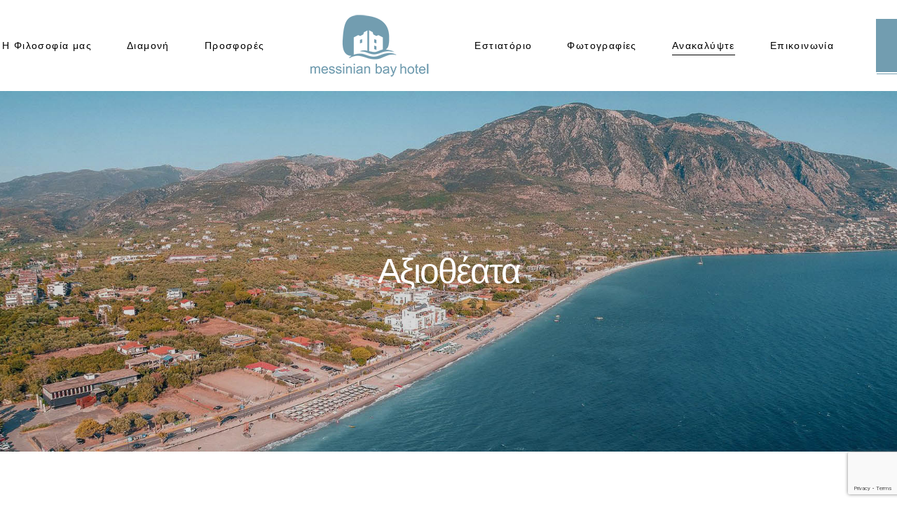

--- FILE ---
content_type: text/html; charset=UTF-8
request_url: https://messinianbay.gr/activities/
body_size: 29868
content:

<!DOCTYPE html>
<html lang="el">
<head>
	<meta charset="UTF-8">
	<meta name="viewport" content="width=device-width, initial-scale=1, user-scalable=yes">
	<link rel="profile" href="https://gmpg.org/xfn/11">
	
	<meta name='robots' content='index, follow, max-image-preview:large, max-snippet:-1, max-video-preview:-1' />
	<style>img:is([sizes="auto" i], [sizes^="auto," i]) { contain-intrinsic-size: 3000px 1500px }</style>
	
	<!-- This site is optimized with the Yoast SEO plugin v25.3 - https://yoast.com/wordpress/plugins/seo/ -->
	<title>Αξιοθέατα - Messinian Bay</title><link rel="preload" as="style" href="https://fonts.googleapis.com/css?family=Forum%3A300%2C400%2C500%2C600%2C700%7CSarabun%3A300%2C400%2C500%2C600%2C700%7CRoboto%3A300%7CRoboto%3A100%2C100italic%2C200%2C200italic%2C300%2C300italic%2C400%2C400italic%2C500%2C500italic%2C600%2C600italic%2C700%2C700italic%2C800%2C800italic%2C900%2C900italic%7CRoboto%20Slab%3A100%2C100italic%2C200%2C200italic%2C300%2C300italic%2C400%2C400italic%2C500%2C500italic%2C600%2C600italic%2C700%2C700italic%2C800%2C800italic%2C900%2C900italic&#038;subset=latin-ext,greek&#038;display=swap" /><link rel="stylesheet" href="https://fonts.googleapis.com/css?family=Forum%3A300%2C400%2C500%2C600%2C700%7CSarabun%3A300%2C400%2C500%2C600%2C700%7CRoboto%3A300%7CRoboto%3A100%2C100italic%2C200%2C200italic%2C300%2C300italic%2C400%2C400italic%2C500%2C500italic%2C600%2C600italic%2C700%2C700italic%2C800%2C800italic%2C900%2C900italic%7CRoboto%20Slab%3A100%2C100italic%2C200%2C200italic%2C300%2C300italic%2C400%2C400italic%2C500%2C500italic%2C600%2C600italic%2C700%2C700italic%2C800%2C800italic%2C900%2C900italic&#038;subset=latin-ext,greek&#038;display=swap" media="print" onload="this.media='all'" /><noscript><link rel="stylesheet" href="https://fonts.googleapis.com/css?family=Forum%3A300%2C400%2C500%2C600%2C700%7CSarabun%3A300%2C400%2C500%2C600%2C700%7CRoboto%3A300%7CRoboto%3A100%2C100italic%2C200%2C200italic%2C300%2C300italic%2C400%2C400italic%2C500%2C500italic%2C600%2C600italic%2C700%2C700italic%2C800%2C800italic%2C900%2C900italic%7CRoboto%20Slab%3A100%2C100italic%2C200%2C200italic%2C300%2C300italic%2C400%2C400italic%2C500%2C500italic%2C600%2C600italic%2C700%2C700italic%2C800%2C800italic%2C900%2C900italic&#038;subset=latin-ext,greek&#038;display=swap" /></noscript>
	<link rel="canonical" href="https://messinianbay.gr/activities/" />
	<meta property="og:locale" content="el_GR" />
	<meta property="og:type" content="article" />
	<meta property="og:title" content="Αξιοθέατα - Messinian Bay" />
	<meta property="og:description" content="Αξιοθέατα Θα έχεις ακούσει πολλά για την Καλαμάτα, ακόμα και αν δεν έχεις πάει ποτέ. Η πρωτεύουσα της Μεσσηνίας, στη Δυτική Πελοπόννησο, είναι εδώ και αιώνες μια από τις μεγαλύτερες παραγωγούς ελιάς στον κόσμο. Αυτό που ίσως να μην γνωρίζεις, είναι ότι τα τελευταία χρόνια ανήκει στους ραγδαία ανερχόμενους τουριστικούς προορισμούς με  επιλογές που ανταποκρίνονται [&hellip;]" />
	<meta property="og:url" content="https://messinianbay.gr/activities/" />
	<meta property="og:site_name" content="Messinian Bay" />
	<meta property="article:modified_time" content="2021-07-02T07:19:01+00:00" />
	<meta property="og:image" content="https://messinianbay.gr/wp-content/uploads/2020/11/Line-86.jpg" />
	<meta name="twitter:card" content="summary_large_image" />
	<script type="application/ld+json" class="yoast-schema-graph">{"@context":"https://schema.org","@graph":[{"@type":"WebPage","@id":"https://messinianbay.gr/activities/","url":"https://messinianbay.gr/activities/","name":"Αξιοθέατα - Messinian Bay","isPartOf":{"@id":"https://messinianbay.gr/#website"},"primaryImageOfPage":{"@id":"https://messinianbay.gr/activities/#primaryimage"},"image":{"@id":"https://messinianbay.gr/activities/#primaryimage"},"thumbnailUrl":"https://messinianbay.gr/wp-content/uploads/2020/11/Line-86.jpg","datePublished":"2020-12-02T11:48:17+00:00","dateModified":"2021-07-02T07:19:01+00:00","breadcrumb":{"@id":"https://messinianbay.gr/activities/#breadcrumb"},"inLanguage":"el","potentialAction":[{"@type":"ReadAction","target":["https://messinianbay.gr/activities/"]}]},{"@type":"ImageObject","inLanguage":"el","@id":"https://messinianbay.gr/activities/#primaryimage","url":"https://messinianbay.gr/wp-content/uploads/2020/11/Line-86.jpg","contentUrl":"https://messinianbay.gr/wp-content/uploads/2020/11/Line-86.jpg","width":1,"height":118},{"@type":"BreadcrumbList","@id":"https://messinianbay.gr/activities/#breadcrumb","itemListElement":[{"@type":"ListItem","position":1,"name":"Αρχική","item":"https://messinianbay.gr/"},{"@type":"ListItem","position":2,"name":"Αξιοθέατα"}]},{"@type":"WebSite","@id":"https://messinianbay.gr/#website","url":"https://messinianbay.gr/","name":"Messinian Bay","description":"Άλλος ένας ιστότοπος WordPress","potentialAction":[{"@type":"SearchAction","target":{"@type":"EntryPoint","urlTemplate":"https://messinianbay.gr/?s={search_term_string}"},"query-input":{"@type":"PropertyValueSpecification","valueRequired":true,"valueName":"search_term_string"}}],"inLanguage":"el"}]}</script>
	<!-- / Yoast SEO plugin. -->


<link rel='dns-prefetch' href='//fonts.googleapis.com' />
<link href='https://fonts.gstatic.com' crossorigin rel='preconnect' />
<link rel="alternate" type="application/rss+xml" title="Ροή RSS &raquo; Messinian Bay" href="https://messinianbay.gr/feed/" />
<link rel="alternate" type="application/rss+xml" title="Ροή Σχολίων &raquo; Messinian Bay" href="https://messinianbay.gr/comments/feed/" />
<link rel='stylesheet' id='sbi_styles-css' href='https://messinianbay.gr/wp-content/plugins/instagram-feed/css/sbi-styles.min.css?ver=6.9.1' type='text/css' media='all' />
<link data-minify="1" rel='stylesheet' id='dripicons-css' href='https://messinianbay.gr/wp-content/cache/min/1/wp-content/plugins/augustine-core/inc/icons/dripicons/assets/css/dripicons.min.css?ver=1683551385' type='text/css' media='all' />
<link data-minify="1" rel='stylesheet' id='elegant-icons-css' href='https://messinianbay.gr/wp-content/cache/min/1/wp-content/plugins/augustine-core/inc/icons/elegant-icons/assets/css/elegant-icons.min.css?ver=1683551385' type='text/css' media='all' />
<link data-minify="1" rel='stylesheet' id='font-awesome-css' href='https://messinianbay.gr/wp-content/cache/min/1/wp-content/plugins/augustine-core/inc/icons/font-awesome/assets/css/all.min.css?ver=1683551385' type='text/css' media='all' />
<link data-minify="1" rel='stylesheet' id='ionicons-css' href='https://messinianbay.gr/wp-content/cache/min/1/wp-content/plugins/augustine-core/inc/icons/ionicons/assets/css/ionicons.min.css?ver=1683551385' type='text/css' media='all' />
<link data-minify="1" rel='stylesheet' id='linea-icons-css' href='https://messinianbay.gr/wp-content/cache/min/1/wp-content/plugins/augustine-core/inc/icons/linea-icons/assets/css/linea-icons.min.css?ver=1683551385' type='text/css' media='all' />
<link data-minify="1" rel='stylesheet' id='linear-icons-css' href='https://messinianbay.gr/wp-content/cache/min/1/wp-content/plugins/augustine-core/inc/icons/linear-icons/assets/css/linear-icons.min.css?ver=1683551385' type='text/css' media='all' />
<link rel='stylesheet' id='material-icons-css' href='https://fonts.googleapis.com/icon?family=Material+Icons&#038;ver=6.8.3' type='text/css' media='all' />
<link data-minify="1" rel='stylesheet' id='simple-line-icons-css' href='https://messinianbay.gr/wp-content/cache/min/1/wp-content/plugins/augustine-core/inc/icons/simple-line-icons/assets/css/simple-line-icons.min.css?ver=1683551385' type='text/css' media='all' />
<style id='wp-emoji-styles-inline-css' type='text/css'>

	img.wp-smiley, img.emoji {
		display: inline !important;
		border: none !important;
		box-shadow: none !important;
		height: 1em !important;
		width: 1em !important;
		margin: 0 0.07em !important;
		vertical-align: -0.1em !important;
		background: none !important;
		padding: 0 !important;
	}
</style>
<link rel='stylesheet' id='wp-block-library-css' href='https://messinianbay.gr/wp-includes/css/dist/block-library/style.min.css?ver=6.8.3' type='text/css' media='all' />
<style id='classic-theme-styles-inline-css' type='text/css'>
/*! This file is auto-generated */
.wp-block-button__link{color:#fff;background-color:#32373c;border-radius:9999px;box-shadow:none;text-decoration:none;padding:calc(.667em + 2px) calc(1.333em + 2px);font-size:1.125em}.wp-block-file__button{background:#32373c;color:#fff;text-decoration:none}
</style>
<link data-minify="1" rel='stylesheet' id='woocommerce-add-to-cart-form-style-css' href='https://messinianbay.gr/wp-content/cache/min/1/wp-content/plugins/woocommerce/assets/client/blocks/woocommerce/add-to-cart-form-style.css?ver=1750252711' type='text/css' media='all' />
<style id='woocommerce-product-button-style-inline-css' type='text/css'>
.wp-block-button.wc-block-components-product-button{align-items:center;display:flex;flex-direction:column;gap:12px;justify-content:center;white-space:normal;word-break:break-word}.wp-block-button.wc-block-components-product-button.is-style-outline .wp-block-button__link{border:2px solid}.wp-block-button.wc-block-components-product-button.is-style-outline .wp-block-button__link:not(.has-text-color){color:currentColor}.wp-block-button.wc-block-components-product-button.is-style-outline .wp-block-button__link:not(.has-background){background-color:transparent;background-image:none}.wp-block-button.wc-block-components-product-button.has-custom-width .wp-block-button__link{box-sizing:border-box}.wp-block-button.wc-block-components-product-button.wp-block-button__width-25 .wp-block-button__link{width:25%}.wp-block-button.wc-block-components-product-button.wp-block-button__width-50 .wp-block-button__link{width:50%}.wp-block-button.wc-block-components-product-button.wp-block-button__width-75 .wp-block-button__link{width:75%}.wp-block-button.wc-block-components-product-button.wp-block-button__width-100 .wp-block-button__link{width:100%}.wp-block-button.wc-block-components-product-button .wp-block-button__link{display:inline-flex;font-size:1em;justify-content:center;text-align:center;white-space:normal;width:auto;word-break:break-word}.wp-block-button.wc-block-components-product-button a[hidden]{display:none}@keyframes slideOut{0%{transform:translateY(0)}to{transform:translateY(-100%)}}@keyframes slideIn{0%{opacity:0;transform:translateY(90%)}to{opacity:1;transform:translate(0)}}.wp-block-button.wc-block-components-product-button.align-left{align-items:flex-start}.wp-block-button.wc-block-components-product-button.align-right{align-items:flex-end}.wp-block-button.wc-block-components-product-button .wc-block-components-product-button__button{align-items:center;border-style:none;display:inline-flex;justify-content:center;line-height:inherit;overflow:hidden;white-space:normal;word-break:break-word}.wp-block-button.wc-block-components-product-button .wc-block-components-product-button__button span.wc-block-slide-out{animation:slideOut .1s linear 1 normal forwards}.wp-block-button.wc-block-components-product-button .wc-block-components-product-button__button span.wc-block-slide-in{animation:slideIn .1s linear 1 normal}.wp-block-button.wc-block-components-product-button .wc-block-components-product-button__button--placeholder{background-color:currentColor!important;border:0!important;border-radius:.25rem;box-shadow:none;color:currentColor!important;display:block;line-height:1;max-width:100%!important;min-height:3em;min-width:8em;opacity:.15;outline:0!important;overflow:hidden!important;pointer-events:none;position:relative!important;width:100%;z-index:1}.wp-block-button.wc-block-components-product-button .wc-block-components-product-button__button--placeholder>*{visibility:hidden}.wp-block-button.wc-block-components-product-button .wc-block-components-product-button__button--placeholder:after{animation:loading__animation 1.5s ease-in-out infinite;background-image:linear-gradient(90deg,currentColor,hsla(0,0%,96%,.302),currentColor);background-repeat:no-repeat;content:" ";display:block;height:100%;left:0;position:absolute;right:0;top:0;transform:translateX(-100%)}@keyframes loading__animation{to{transform:translateX(100%)}}@media screen and (prefers-reduced-motion:reduce){.wp-block-button.wc-block-components-product-button .wc-block-components-product-button__button--placeholder{animation:none}}.wc-block-all-products .wp-block-button.wc-block-components-product-button{margin-bottom:12px}.theme-twentytwentyone .editor-styles-wrapper .wc-block-components-product-button .wp-block-button__link{background-color:var(--button--color-background);border-color:var(--button--color-background);color:var(--button--color-text)}

</style>
<style id='woocommerce-product-collection-style-inline-css' type='text/css'>
.wp-block-woocommerce-product-collection .wc-block-components-product-stock-indicator{text-align:center}.wc-block-components-notice-banner .wc-block-components-button.wc-block-components-notice-banner__dismiss[hidden]{display:none}

</style>
<style id='woocommerce-product-filters-style-inline-css' type='text/css'>
:where(.wc-block-product-filters){--top-padding:var(--wp-admin--admin-bar--height);display:inline-flex}@media(max-width:782px){:where(.wc-block-product-filters){--top-padding:var(--adminbar-mobile-padding,0)}}:where(.wc-block-product-filters) .wc-block-product-filters__close-overlay,:where(.wc-block-product-filters) .wc-block-product-filters__open-overlay{align-items:center;background:transparent;border:transparent;color:inherit;display:flex;font-size:.875em;padding:0}:where(.wc-block-product-filters) .wc-block-product-filters__close-overlay svg,:where(.wc-block-product-filters) .wc-block-product-filters__open-overlay svg{fill:currentColor}:where(.wc-block-product-filters) .wc-block-product-filters__close-overlay span,:where(.wc-block-product-filters) .wc-block-product-filters__open-overlay span{padding:0 5px}:where(.wc-block-product-filters) .wc-block-product-filters__open-overlay svg{height:var(--wc-product-filters-overlay-icon-size,1.5em);width:var(--wc-product-filters-overlay-icon-size,1.5em)}:where(.wc-block-product-filters) .wc-block-product-filters__overlay{background-color:transparent;inset:0;pointer-events:none;position:fixed;top:var(--top-padding);transition:background-color .5s;z-index:9999}:where(.wc-block-product-filters) .wc-block-product-filters__overlay-wrapper{height:100%;position:relative;width:100%}:where(.wc-block-product-filters) .wc-block-product-filters__overlay-dialog{background-color:var(--wc-product-filters-overlay-background-color,var(--wc-product-filters-background-color,var(--wp--preset--color--base,#fff)));color:var(--wc-product-filters-overlay-text-color,var(--wc-product-filters-text-color,var(--wp--preset--color--base,#111)));display:flex!important;flex-direction:column;gap:var(--wp--preset--spacing--40);inset:0;max-height:100%;position:absolute;transform:translateY(100vh);transition:none}:where(.wc-block-product-filters) .wc-block-product-filters__overlay-header{display:flex;flex-flow:row-reverse;padding:var(--wp--preset--spacing--30) var(--wp--preset--spacing--40) 0}:where(.wc-block-product-filters) .wc-block-product-filters__overlay-content{display:flex;flex-direction:column;flex-grow:1;gap:var(--wc-product-filter-block-spacing,var(--wp--style--block-gap,1.2rem));overflow-y:scroll;padding:0 var(--wp--preset--spacing--40)}:where(.wc-block-product-filters) .wc-block-product-filters__overlay-content>:first-child{margin-top:0}:where(.wc-block-product-filters) .wc-block-product-filters__overlay-footer{box-shadow:0 -4px 8px 0 rgba(0,0,0,.102);padding:var(--wp--preset--spacing--30) var(--wp--preset--spacing--40)}:where(.wc-block-product-filters) .wc-block-product-filters__apply{width:100%}:where(.wc-block-product-filters).is-overlay-opened .wc-block-product-filters__overlay{background-color:rgba(95,95,95,.35);pointer-events:auto;z-index:9999}:where(.wc-block-product-filters).is-overlay-opened .wc-block-product-filters__overlay-dialog{color:var(--wc-product-filters-overlay-color,inherit);transform:translateY(0);transition:transform .5s}@media(min-width:601px){:where(.wc-block-product-filters),:where(.wc-block-product-filters).is-overlay-opened{display:flex}:where(.wc-block-product-filters) .wc-block-product-filters__open-overlay,:where(.wc-block-product-filters) .wc-block-product-filters__overlay-footer,:where(.wc-block-product-filters) .wc-block-product-filters__overlay-header,:where(.wc-block-product-filters).is-overlay-opened .wc-block-product-filters__open-overlay,:where(.wc-block-product-filters).is-overlay-opened .wc-block-product-filters__overlay-footer,:where(.wc-block-product-filters).is-overlay-opened .wc-block-product-filters__overlay-header{display:none}:where(.wc-block-product-filters) .wc-block-product-filters__overlay,:where(.wc-block-product-filters).is-overlay-opened .wc-block-product-filters__overlay{background:inherit;color:inherit;inset:0;pointer-events:auto;position:relative;transition:none}:where(.wc-block-product-filters) .wc-block-product-filters__overlay-wrapper,:where(.wc-block-product-filters).is-overlay-opened .wc-block-product-filters__overlay-wrapper{background:inherit;color:inherit;height:auto;width:auto}:where(.wc-block-product-filters) .wc-block-product-filters__overlay-dialog,:where(.wc-block-product-filters).is-overlay-opened .wc-block-product-filters__overlay-dialog{background:inherit;color:inherit;position:relative;transform:none}:where(.wc-block-product-filters) .wc-block-product-filters__overlay-content,:where(.wc-block-product-filters).is-overlay-opened .wc-block-product-filters__overlay-content{background:inherit;color:inherit;flex-grow:1;overflow:visible;padding:0}}@media(max-width:600px){:where(.wc-block-product-filters) .wc-block-product-filters__overlay-content .wp-block-group{display:block}:where(.wc-block-product-filters) .wc-block-product-filters__overlay-content .wp-block-group>div{margin:20px 0}}.wc-block-product-filter--hidden{display:none}

</style>
<link data-minify="1" rel='stylesheet' id='woocommerce-product-filter-price-slider-style-css' href='https://messinianbay.gr/wp-content/cache/min/1/wp-content/plugins/woocommerce/assets/client/blocks/woocommerce/product-filter-price-slider-style.css?ver=1750252711' type='text/css' media='all' />
<style id='woocommerce-product-filter-removable-chips-style-inline-css' type='text/css'>
.wc-block-product-filter-removable-chips.is-vertical .wc-block-product-filter-removable-chips__items{flex-direction:column}.wc-block-product-filter-removable-chips.is-content-justification-center .wc-block-product-filter-removable-chips__items{justify-content:center}.wc-block-product-filter-removable-chips.is-content-justification-right .wc-block-product-filter-removable-chips__items{justify-content:flex-end}.wc-block-product-filter-removable-chips.is-content-justification-space-between .wc-block-product-filter-removable-chips__items{justify-content:space-between}.wc-block-product-filter-removable-chips.is-horizontal .wc-block-product-filter-removable-chips__items{width:100%}.wc-block-product-filter-removable-chips__items{color:var(--wc-product-filter-removable-chips-text,currentColor);display:inline-flex;flex-wrap:wrap;gap:4px;list-style:none;margin:0;padding:0}.wc-block-product-filter-removable-chips__items .wc-block-product-filter-removable-chips__item{align-items:center;appearance:none;background:var(--wc-product-filter-removable-chips-background,transparent);border:1px solid var(--wc-product-filter-removable-chips-border,color-mix(in srgb,currentColor 20%,transparent));border-radius:2px;display:flex;font-size:.875em;gap:8px;justify-content:space-between;padding:.25em .75em}.wc-block-product-filter-removable-chips__items .wc-block-product-filter-removable-chips__item .wc-block-product-filter-removable-chips__remove{align-items:center;background-color:transparent;border:none;color:var(--wc-product-filter-removable-chips-text,currentColor);cursor:pointer;display:flex;margin:0;padding:0}.wc-block-product-filter-removable-chips__items .wc-block-product-filter-removable-chips__item .wc-block-product-filter-removable-chips__remove .wc-block-product-filter-removable-chips__remove-icon{fill:currentColor}

</style>
<style id='woocommerce-product-filter-checkbox-list-style-inline-css' type='text/css'>
.wc-block-product-filter-checkbox-list__list{list-style:none outside;margin:0;padding:0}.wc-block-product-filter-checkbox-list__label{align-items:center;display:inline-flex;gap:.625em}.wc-block-product-filter-checkbox-list__item .wc-block-product-filter-checkbox-list__label{margin-bottom:0}:where(.wc-block-product-filter-checkbox-list__input-wrapper){display:block;position:relative}.wc-block-product-filter-checkbox-list__input-wrapper:before{background:currentColor;border-radius:2px;content:"";height:1em;left:0;opacity:.1;pointer-events:none;position:absolute;top:0;width:1em}.has-option-element-color .wc-block-product-filter-checkbox-list__input-wrapper:before{display:none}input[type=checkbox].wc-block-product-filter-checkbox-list__input{appearance:none;background:var(--wc-product-filter-checkbox-list-option-element,transparent);border:1px solid var(--wc-product-filter-checkbox-list-option-element-border,transparent);border-radius:2px;color:inherit;cursor:pointer;display:block;font-size:inherit;height:1em;margin:0;width:1em}input[type=checkbox].wc-block-product-filter-checkbox-list__input:focus{outline-color:var(--wc-product-filter-checkbox-list-option-element-border,currentColor);outline-width:1px}svg.wc-block-product-filter-checkbox-list__mark{box-sizing:border-box;color:var(--wc-product-filter-checkbox-list-option-element-selected,currentColor);display:none;height:1em;left:0;padding:.2em;position:absolute;top:0;width:1em}input[type=checkbox].wc-block-product-filter-checkbox-list__input:checked:after,input[type=checkbox].wc-block-product-filter-checkbox-list__input:checked:before{content:none}input[type=checkbox].wc-block-product-filter-checkbox-list__input:checked+.wc-block-product-filter-checkbox-list__mark{display:block;pointer-events:none}:where(.wc-block-product-filter-checkbox-list__text-wrapper){align-items:center;display:inline-flex;font-size:.875em;gap:4px}.wc-block-product-filter-checkbox-list__show-more{appearance:none;background:transparent;border:none;font-family:inherit;padding:0;text-decoration:underline}

</style>
<style id='woocommerce-product-filter-chips-style-inline-css' type='text/css'>
:where(.wc-block-product-filter-chips__items){display:flex;flex-wrap:wrap;gap:4px}.wc-block-product-filter-chips__item{appearance:none;background:transparent;border:1px solid color-mix(in srgb,currentColor 20%,transparent);border-radius:2px;color:var(--wc-product-filter-chips-text,currentColor);cursor:pointer;font-family:inherit;font-size:.875em;padding:4px 8px}.has-chip-text-color .wc-block-product-filter-chips__item{color:var(--wc-product-filter-chips-text)}.has-chip-background-color .wc-block-product-filter-chips__item{background:var(--wc-product-filter-chips-background)}.has-chip-border-color .wc-block-product-filter-chips__item{border-color:var(--wc-product-filter-chips-border)}.wc-block-product-filter-chips__item[aria-checked=true]{background:currentColor}.has-selected-chip-text-color .wc-block-product-filter-chips__item[aria-checked=true]{color:var(--wc-product-filter-chips-selected-text)}.has-selected-chip-background-color .wc-block-product-filter-chips__item[aria-checked=true]{background:var(--wc-product-filter-chips-selected-background)}.has-selected-chip-border-color .wc-block-product-filter-chips__item[aria-checked=true]{border-color:var(--wc-product-filter-chips-selected-border)}:where(.wc-block-product-filter-chips__label){align-items:center;display:inline-flex;gap:4px}.wc-block-product-filter-chips:not(.has-selected-chip-text-color) .wc-block-product-filter-chips__item[aria-checked=true]>.wc-block-product-filter-chips__label{filter:invert(100%)}.wc-block-product-filter-chips__show-more{appearance:none;background:transparent;border:none;font-family:inherit;padding:0;text-decoration:underline}

</style>
<link data-minify="1" rel='stylesheet' id='woocommerce-product-gallery-style-css' href='https://messinianbay.gr/wp-content/cache/min/1/wp-content/plugins/woocommerce/assets/client/blocks/woocommerce/product-gallery-style.css?ver=1750252711' type='text/css' media='all' />
<style id='woocommerce-product-template-style-inline-css' type='text/css'>
.wc-block-product-template{list-style:none;margin-bottom:0;margin-top:0;max-width:100%;padding:0}.wc-block-product-template.wc-block-product-template{background:none}.wc-block-product-template.is-flex-container{display:flex;flex-direction:row;flex-wrap:wrap;gap:1.25em}.wc-block-product-template.is-flex-container>li{list-style:none;margin:0;width:100%}@media(min-width:600px){.wc-block-product-template.is-flex-container.is-flex-container.columns-2>li{width:calc(50% - .625em)}.wc-block-product-template.is-flex-container.is-flex-container.columns-3>li{width:calc(33.33333% - .83333em)}.wc-block-product-template.is-flex-container.is-flex-container.columns-4>li{width:calc(25% - .9375em)}.wc-block-product-template.is-flex-container.is-flex-container.columns-5>li{width:calc(20% - 1em)}.wc-block-product-template.is-flex-container.is-flex-container.columns-6>li{width:calc(16.66667% - 1.04167em)}}.wc-block-product-template__responsive{grid-gap:1.25em;display:grid}.wc-block-product-template__responsive.columns-2{grid-template-columns:repeat(auto-fill,minmax(max(150px,calc(50% - .625em)),1fr))}.wc-block-product-template__responsive.columns-3{grid-template-columns:repeat(auto-fill,minmax(max(150px,calc(33.33333% - .83333em)),1fr))}.wc-block-product-template__responsive.columns-4{grid-template-columns:repeat(auto-fill,minmax(max(150px,calc(25% - .9375em)),1fr))}.wc-block-product-template__responsive.columns-5{grid-template-columns:repeat(auto-fill,minmax(max(150px,calc(20% - 1em)),1fr))}.wc-block-product-template__responsive.columns-6{grid-template-columns:repeat(auto-fill,minmax(max(150px,calc(16.66667% - 1.04167em)),1fr))}.wc-block-product-template__responsive>li{margin-block-start:0}:where(.wc-block-product-template .wc-block-product)>:not(:last-child){margin-bottom:.75rem;margin-top:0}.is-product-collection-layout-list .wc-block-product:not(:last-child){margin-bottom:1.2rem}

</style>
<style id='global-styles-inline-css' type='text/css'>
:root{--wp--preset--aspect-ratio--square: 1;--wp--preset--aspect-ratio--4-3: 4/3;--wp--preset--aspect-ratio--3-4: 3/4;--wp--preset--aspect-ratio--3-2: 3/2;--wp--preset--aspect-ratio--2-3: 2/3;--wp--preset--aspect-ratio--16-9: 16/9;--wp--preset--aspect-ratio--9-16: 9/16;--wp--preset--color--black: #000000;--wp--preset--color--cyan-bluish-gray: #abb8c3;--wp--preset--color--white: #ffffff;--wp--preset--color--pale-pink: #f78da7;--wp--preset--color--vivid-red: #cf2e2e;--wp--preset--color--luminous-vivid-orange: #ff6900;--wp--preset--color--luminous-vivid-amber: #fcb900;--wp--preset--color--light-green-cyan: #7bdcb5;--wp--preset--color--vivid-green-cyan: #00d084;--wp--preset--color--pale-cyan-blue: #8ed1fc;--wp--preset--color--vivid-cyan-blue: #0693e3;--wp--preset--color--vivid-purple: #9b51e0;--wp--preset--gradient--vivid-cyan-blue-to-vivid-purple: linear-gradient(135deg,rgba(6,147,227,1) 0%,rgb(155,81,224) 100%);--wp--preset--gradient--light-green-cyan-to-vivid-green-cyan: linear-gradient(135deg,rgb(122,220,180) 0%,rgb(0,208,130) 100%);--wp--preset--gradient--luminous-vivid-amber-to-luminous-vivid-orange: linear-gradient(135deg,rgba(252,185,0,1) 0%,rgba(255,105,0,1) 100%);--wp--preset--gradient--luminous-vivid-orange-to-vivid-red: linear-gradient(135deg,rgba(255,105,0,1) 0%,rgb(207,46,46) 100%);--wp--preset--gradient--very-light-gray-to-cyan-bluish-gray: linear-gradient(135deg,rgb(238,238,238) 0%,rgb(169,184,195) 100%);--wp--preset--gradient--cool-to-warm-spectrum: linear-gradient(135deg,rgb(74,234,220) 0%,rgb(151,120,209) 20%,rgb(207,42,186) 40%,rgb(238,44,130) 60%,rgb(251,105,98) 80%,rgb(254,248,76) 100%);--wp--preset--gradient--blush-light-purple: linear-gradient(135deg,rgb(255,206,236) 0%,rgb(152,150,240) 100%);--wp--preset--gradient--blush-bordeaux: linear-gradient(135deg,rgb(254,205,165) 0%,rgb(254,45,45) 50%,rgb(107,0,62) 100%);--wp--preset--gradient--luminous-dusk: linear-gradient(135deg,rgb(255,203,112) 0%,rgb(199,81,192) 50%,rgb(65,88,208) 100%);--wp--preset--gradient--pale-ocean: linear-gradient(135deg,rgb(255,245,203) 0%,rgb(182,227,212) 50%,rgb(51,167,181) 100%);--wp--preset--gradient--electric-grass: linear-gradient(135deg,rgb(202,248,128) 0%,rgb(113,206,126) 100%);--wp--preset--gradient--midnight: linear-gradient(135deg,rgb(2,3,129) 0%,rgb(40,116,252) 100%);--wp--preset--font-size--small: 13px;--wp--preset--font-size--medium: 20px;--wp--preset--font-size--large: 36px;--wp--preset--font-size--x-large: 42px;--wp--preset--spacing--20: 0.44rem;--wp--preset--spacing--30: 0.67rem;--wp--preset--spacing--40: 1rem;--wp--preset--spacing--50: 1.5rem;--wp--preset--spacing--60: 2.25rem;--wp--preset--spacing--70: 3.38rem;--wp--preset--spacing--80: 5.06rem;--wp--preset--shadow--natural: 6px 6px 9px rgba(0, 0, 0, 0.2);--wp--preset--shadow--deep: 12px 12px 50px rgba(0, 0, 0, 0.4);--wp--preset--shadow--sharp: 6px 6px 0px rgba(0, 0, 0, 0.2);--wp--preset--shadow--outlined: 6px 6px 0px -3px rgba(255, 255, 255, 1), 6px 6px rgba(0, 0, 0, 1);--wp--preset--shadow--crisp: 6px 6px 0px rgba(0, 0, 0, 1);}:where(.is-layout-flex){gap: 0.5em;}:where(.is-layout-grid){gap: 0.5em;}body .is-layout-flex{display: flex;}.is-layout-flex{flex-wrap: wrap;align-items: center;}.is-layout-flex > :is(*, div){margin: 0;}body .is-layout-grid{display: grid;}.is-layout-grid > :is(*, div){margin: 0;}:where(.wp-block-columns.is-layout-flex){gap: 2em;}:where(.wp-block-columns.is-layout-grid){gap: 2em;}:where(.wp-block-post-template.is-layout-flex){gap: 1.25em;}:where(.wp-block-post-template.is-layout-grid){gap: 1.25em;}.has-black-color{color: var(--wp--preset--color--black) !important;}.has-cyan-bluish-gray-color{color: var(--wp--preset--color--cyan-bluish-gray) !important;}.has-white-color{color: var(--wp--preset--color--white) !important;}.has-pale-pink-color{color: var(--wp--preset--color--pale-pink) !important;}.has-vivid-red-color{color: var(--wp--preset--color--vivid-red) !important;}.has-luminous-vivid-orange-color{color: var(--wp--preset--color--luminous-vivid-orange) !important;}.has-luminous-vivid-amber-color{color: var(--wp--preset--color--luminous-vivid-amber) !important;}.has-light-green-cyan-color{color: var(--wp--preset--color--light-green-cyan) !important;}.has-vivid-green-cyan-color{color: var(--wp--preset--color--vivid-green-cyan) !important;}.has-pale-cyan-blue-color{color: var(--wp--preset--color--pale-cyan-blue) !important;}.has-vivid-cyan-blue-color{color: var(--wp--preset--color--vivid-cyan-blue) !important;}.has-vivid-purple-color{color: var(--wp--preset--color--vivid-purple) !important;}.has-black-background-color{background-color: var(--wp--preset--color--black) !important;}.has-cyan-bluish-gray-background-color{background-color: var(--wp--preset--color--cyan-bluish-gray) !important;}.has-white-background-color{background-color: var(--wp--preset--color--white) !important;}.has-pale-pink-background-color{background-color: var(--wp--preset--color--pale-pink) !important;}.has-vivid-red-background-color{background-color: var(--wp--preset--color--vivid-red) !important;}.has-luminous-vivid-orange-background-color{background-color: var(--wp--preset--color--luminous-vivid-orange) !important;}.has-luminous-vivid-amber-background-color{background-color: var(--wp--preset--color--luminous-vivid-amber) !important;}.has-light-green-cyan-background-color{background-color: var(--wp--preset--color--light-green-cyan) !important;}.has-vivid-green-cyan-background-color{background-color: var(--wp--preset--color--vivid-green-cyan) !important;}.has-pale-cyan-blue-background-color{background-color: var(--wp--preset--color--pale-cyan-blue) !important;}.has-vivid-cyan-blue-background-color{background-color: var(--wp--preset--color--vivid-cyan-blue) !important;}.has-vivid-purple-background-color{background-color: var(--wp--preset--color--vivid-purple) !important;}.has-black-border-color{border-color: var(--wp--preset--color--black) !important;}.has-cyan-bluish-gray-border-color{border-color: var(--wp--preset--color--cyan-bluish-gray) !important;}.has-white-border-color{border-color: var(--wp--preset--color--white) !important;}.has-pale-pink-border-color{border-color: var(--wp--preset--color--pale-pink) !important;}.has-vivid-red-border-color{border-color: var(--wp--preset--color--vivid-red) !important;}.has-luminous-vivid-orange-border-color{border-color: var(--wp--preset--color--luminous-vivid-orange) !important;}.has-luminous-vivid-amber-border-color{border-color: var(--wp--preset--color--luminous-vivid-amber) !important;}.has-light-green-cyan-border-color{border-color: var(--wp--preset--color--light-green-cyan) !important;}.has-vivid-green-cyan-border-color{border-color: var(--wp--preset--color--vivid-green-cyan) !important;}.has-pale-cyan-blue-border-color{border-color: var(--wp--preset--color--pale-cyan-blue) !important;}.has-vivid-cyan-blue-border-color{border-color: var(--wp--preset--color--vivid-cyan-blue) !important;}.has-vivid-purple-border-color{border-color: var(--wp--preset--color--vivid-purple) !important;}.has-vivid-cyan-blue-to-vivid-purple-gradient-background{background: var(--wp--preset--gradient--vivid-cyan-blue-to-vivid-purple) !important;}.has-light-green-cyan-to-vivid-green-cyan-gradient-background{background: var(--wp--preset--gradient--light-green-cyan-to-vivid-green-cyan) !important;}.has-luminous-vivid-amber-to-luminous-vivid-orange-gradient-background{background: var(--wp--preset--gradient--luminous-vivid-amber-to-luminous-vivid-orange) !important;}.has-luminous-vivid-orange-to-vivid-red-gradient-background{background: var(--wp--preset--gradient--luminous-vivid-orange-to-vivid-red) !important;}.has-very-light-gray-to-cyan-bluish-gray-gradient-background{background: var(--wp--preset--gradient--very-light-gray-to-cyan-bluish-gray) !important;}.has-cool-to-warm-spectrum-gradient-background{background: var(--wp--preset--gradient--cool-to-warm-spectrum) !important;}.has-blush-light-purple-gradient-background{background: var(--wp--preset--gradient--blush-light-purple) !important;}.has-blush-bordeaux-gradient-background{background: var(--wp--preset--gradient--blush-bordeaux) !important;}.has-luminous-dusk-gradient-background{background: var(--wp--preset--gradient--luminous-dusk) !important;}.has-pale-ocean-gradient-background{background: var(--wp--preset--gradient--pale-ocean) !important;}.has-electric-grass-gradient-background{background: var(--wp--preset--gradient--electric-grass) !important;}.has-midnight-gradient-background{background: var(--wp--preset--gradient--midnight) !important;}.has-small-font-size{font-size: var(--wp--preset--font-size--small) !important;}.has-medium-font-size{font-size: var(--wp--preset--font-size--medium) !important;}.has-large-font-size{font-size: var(--wp--preset--font-size--large) !important;}.has-x-large-font-size{font-size: var(--wp--preset--font-size--x-large) !important;}
:where(.wp-block-post-template.is-layout-flex){gap: 1.25em;}:where(.wp-block-post-template.is-layout-grid){gap: 1.25em;}
:where(.wp-block-columns.is-layout-flex){gap: 2em;}:where(.wp-block-columns.is-layout-grid){gap: 2em;}
:root :where(.wp-block-pullquote){font-size: 1.5em;line-height: 1.6;}
</style>
<link data-minify="1" rel='stylesheet' id='contact-form-7-css' href='https://messinianbay.gr/wp-content/cache/min/1/wp-content/plugins/contact-form-7/includes/css/styles.css?ver=1683551385' type='text/css' media='all' />
<link rel='stylesheet' id='ctf_styles-css' href='https://messinianbay.gr/wp-content/plugins/custom-twitter-feeds/css/ctf-styles.min.css?ver=2.3.1' type='text/css' media='all' />
<link rel='stylesheet' id='htores_select-css' href='https://messinianbay.gr/wp-content/plugins/hotelier-availability/public/css/select2.min.css?ver=1.0.0' type='text/css' media='all' />
<link data-minify="1" rel='stylesheet' id='htores_font_awesome-css' href='https://messinianbay.gr/wp-content/cache/min/1/wp-content/plugins/hotelier-availability/public/css/font-awesome/css/font-awesome.min.css?ver=1683551385' type='text/css' media='all' />
<link rel='stylesheet' id='htores_bootstrap-css' href='https://messinianbay.gr/wp-content/plugins/hotelier-availability/public/bootstrap/css/bootstrap.min.css?ver=1.0.0' type='text/css' media='all' />
<link data-minify="1" rel='stylesheet' id='htores_datepicker-css' href='https://messinianbay.gr/wp-content/cache/min/1/wp-content/plugins/hotelier-availability/public/css/datepicker.css?ver=1683551385' type='text/css' media='all' />
<link data-minify="1" rel='stylesheet' id='htores_pickaday-css' href='https://messinianbay.gr/wp-content/cache/min/1/wp-content/plugins/hotelier-availability/public/css/pikaday.css?ver=1683551385' type='text/css' media='all' />
<link data-minify="1" rel='stylesheet' id='hotelier-availability-css' href='https://messinianbay.gr/wp-content/cache/min/1/wp-content/plugins/hotelier-availability/public/css/hotelier-availability-public.css?ver=1683551385' type='text/css' media='all' />
<style id='woocommerce-inline-inline-css' type='text/css'>
.woocommerce form .form-row .required { visibility: visible; }
</style>
<link rel='stylesheet' id='cmplz-general-css' href='https://messinianbay.gr/wp-content/plugins/complianz-gdpr/assets/css/cookieblocker.min.css?ver=1750252422' type='text/css' media='all' />
<link data-minify="1" rel='stylesheet' id='select2-css' href='https://messinianbay.gr/wp-content/cache/min/1/wp-content/plugins/woocommerce/assets/css/select2.css?ver=1683551385' type='text/css' media='all' />
<link rel='stylesheet' id='augustine-core-dashboard-style-css' href='https://messinianbay.gr/wp-content/plugins/augustine-core/inc/core-dashboard/assets/css/core-dashboard.min.css?ver=6.8.3' type='text/css' media='all' />
<link data-minify="1" rel='stylesheet' id='swiper-css' href='https://messinianbay.gr/wp-content/cache/min/1/wp-content/themes/augustine/assets/plugins/swiper/swiper.min.css?ver=1683551385' type='text/css' media='all' />
<link data-minify="1" rel='stylesheet' id='augustine-main-css' href='https://messinianbay.gr/wp-content/cache/min/1/wp-content/themes/augustine/assets/css/main.min.css?ver=1683551385' type='text/css' media='all' />
<link rel='stylesheet' id='augustine-core-style-css' href='https://messinianbay.gr/wp-content/plugins/augustine-core/assets/css/augustine-core.min.css?ver=6.8.3' type='text/css' media='all' />
<link rel='stylesheet' id='augustine-membership-style-css' href='https://messinianbay.gr/wp-content/plugins/augustine-membership/assets/css/augustine-membership.min.css?ver=6.8.3' type='text/css' media='all' />
<link data-minify="1" rel='stylesheet' id='brands-styles-css' href='https://messinianbay.gr/wp-content/cache/min/1/wp-content/plugins/woocommerce/assets/css/brands.css?ver=1750252711' type='text/css' media='all' />
<link rel='stylesheet' id='augustine-child-style-css' href='https://messinianbay.gr/wp-content/themes/augustine-child/style.css?ver=6.8.3' type='text/css' media='all' />
<link data-minify="1" rel='stylesheet' id='magnific-popup-css' href='https://messinianbay.gr/wp-content/cache/min/1/wp-content/themes/augustine/assets/plugins/magnific-popup/magnific-popup.css?ver=1683551385' type='text/css' media='all' />

<link rel='stylesheet' id='augustine-style-css' href='https://messinianbay.gr/wp-content/themes/augustine/style.css?ver=6.8.3' type='text/css' media='all' />
<style id='augustine-style-inline-css' type='text/css'>
#qodef-page-footer-top-area .widget { margin-bottom: 0px;}#qodef-page-footer-bottom-area { border-top-color: #c4c4c4;border-top-width: 1px;}.qodef-fullscreen-menu > ul > li > a { font-family: "Arial";}.qodef-fullscreen-menu .qodef-drop-down-second-inner ul li > a { font-family: "Arial";}#qodef-page-inner { padding: 0 0 ;}@media only screen and (max-width: 1024px) { #qodef-page-inner { padding: 0 0 ;}}.qodef-h1 a:hover, h1 a:hover, .qodef-h2 a:hover, h2 a:hover, .qodef-h3 a:hover, h3 a:hover, .qodef-h4 a:hover, h4 a:hover, .qodef-h5 a:hover, h5 a:hover, .qodef-h6 a:hover, h6 a:hover, a:hover, p a:hover, .wp-block-quote, blockquote, .qodef-horizontal-form input[type=email]:focus, .qodef-horizontal-form input[type=number]:focus, .qodef-horizontal-form input[type=password]:focus, .qodef-horizontal-form input[type=search]:focus, .qodef-horizontal-form input[type=tel]:focus, .qodef-horizontal-form input[type=text]:focus, .qodef-horizontal-form input[type=url]:focus, .qodef-horizontal-form textarea:focus, .swiper-button-next:hover, .swiper-button-prev:hover, #qodef-page-header .widget_icl_lang_sel_widget .wpml-ls-legacy-dropdown .wpml-ls-item-toggle:hover, #qodef-page-header .widget_icl_lang_sel_widget .wpml-ls-legacy-dropdown-click .wpml-ls-item-toggle:hover, #qodef-page-header .widget_icl_lang_sel_widget .wpml-ls-legacy-dropdown .wpml-ls-sub-menu .wpml-ls-item a:hover, #qodef-page-header .widget_icl_lang_sel_widget .wpml-ls-legacy-dropdown-click .wpml-ls-sub-menu .wpml-ls-item a:hover, #qodef-page-header .widget_icl_lang_sel_widget .wpml-ls-legacy-list-horizontal ul li a:hover, #qodef-page-header .widget_icl_lang_sel_widget .wpml-ls-legacy-list-vertical ul li a:hover, #qodef-page-mobile-header .widget_icl_lang_sel_widget .wpml-ls-legacy-dropdown .wpml-ls-item-toggle:hover, #qodef-page-mobile-header .widget_icl_lang_sel_widget .wpml-ls-legacy-dropdown-click .wpml-ls-item-toggle:hover, #qodef-page-mobile-header .widget_icl_lang_sel_widget .wpml-ls-legacy-dropdown .wpml-ls-sub-menu .wpml-ls-item a:hover, #qodef-page-mobile-header .widget_icl_lang_sel_widget .wpml-ls-legacy-dropdown-click .wpml-ls-sub-menu .wpml-ls-item a:hover, #qodef-page-mobile-header .widget_icl_lang_sel_widget .wpml-ls-legacy-list-horizontal ul li a:hover, #qodef-page-mobile-header .widget_icl_lang_sel_widget .wpml-ls-legacy-list-vertical ul li a:hover, #qodef-page-sidebar .widget_icl_lang_sel_widget .wpml-ls-legacy-dropdown .wpml-ls-item-toggle:hover, #qodef-page-sidebar .widget_icl_lang_sel_widget .wpml-ls-legacy-dropdown-click .wpml-ls-item-toggle:hover, #qodef-page-sidebar .widget_icl_lang_sel_widget .wpml-ls-legacy-dropdown .wpml-ls-sub-menu .wpml-ls-item a:hover, #qodef-page-sidebar .widget_icl_lang_sel_widget .wpml-ls-legacy-dropdown-click .wpml-ls-sub-menu .wpml-ls-item a:hover, #qodef-page-sidebar .widget_icl_lang_sel_widget .wpml-ls-legacy-list-horizontal ul li a:hover, #qodef-page-sidebar .widget_icl_lang_sel_widget .wpml-ls-legacy-list-vertical ul li a:hover, #qodef-page-footer .widget_icl_lang_sel_widget .wpml-ls-legacy-dropdown .wpml-ls-item-toggle:hover, #qodef-page-footer .widget_icl_lang_sel_widget .wpml-ls-legacy-dropdown-click .wpml-ls-item-toggle:hover, #qodef-page-footer .widget_icl_lang_sel_widget .wpml-ls-legacy-dropdown .wpml-ls-sub-menu .wpml-ls-item a:hover, #qodef-page-footer .widget_icl_lang_sel_widget .wpml-ls-legacy-dropdown-click .wpml-ls-sub-menu .wpml-ls-item a:hover, #qodef-side-area .widget_icl_lang_sel_widget .wpml-ls-legacy-dropdown .wpml-ls-item-toggle:hover, #qodef-side-area .widget_icl_lang_sel_widget .wpml-ls-legacy-dropdown-click .wpml-ls-item-toggle:hover, #qodef-side-area .widget_icl_lang_sel_widget .wpml-ls-legacy-dropdown .wpml-ls-sub-menu .wpml-ls-item a:hover, #qodef-side-area .widget_icl_lang_sel_widget .wpml-ls-legacy-dropdown-click .wpml-ls-sub-menu .wpml-ls-item a:hover, .qodef-blog .qodef-blog-item .qodef-e-info .qodef-e-info-item.qodef-e-info-category a, .qodef-blog .qodef-blog-item .qodef-e-info-tags a:hover, .qodef-blog .qodef-blog-item.format-link .qodef-e-link-text, .qodef-blog .qodef-blog-item.format-quote .qodef-e-quote-text, .qodef-blog .swiper-button-next:hover, .qodef-blog .swiper-button-prev:hover, #qodef-page-comments-list .comment-reply-title small:hover, #qodef-page-comments-list .qodef-comment-item .qodef-e-comments-info-top .qodef-e-date a:hover, #qodef-page-comments-list .qodef-comment-item .qodef-e-comments-info-top .qodef-e-links>:hover, #qodef-page-footer-top-area a:hover, .wp-block-file:hover, .qodef-m-pagination.qodef--wp .page-numbers.current, .qodef-m-pagination.qodef--wp .page-numbers:hover, .qodef-m-pagination.qodef--wp .page-numbers.current a, .qodef-m-pagination.qodef--wp .page-numbers:hover a, .qodef-m-pagination.qodef--standard .qodef-m-pagination-item.qodef--active, .qodef-m-pagination.qodef--standard .qodef-m-pagination-item:hover, .qodef-m-pagination.qodef--standard .qodef-m-pagination-item.qodef--active a, .qodef-m-pagination.qodef--standard .qodef-m-pagination-item:hover a, .qodef-single-links .qodef-m-single-links-title, .qodef-single-links>span:not(.qodef-m-single-links-title), .qodef-search .qodef-search-form .qodef-search-form-button:hover, .widget .qodef-widget-title a:hover, .widget a:hover, .widget .tagcloud a:hover, .widget.widget_calendar tfoot a:hover, #qodef-top-area .widget .qodef-widget-title a:hover, #qodef-top-area .widget a:hover, #qodef-top-area .widget .tagcloud a:hover, #qodef-top-area .widget.widget_calendar tfoot a:hover, #qodef-page-footer .widget .qodef-widget-title a:hover, #qodef-page-footer .widget a:hover, #qodef-page-footer .widget[class*="_search"] button:hover, #qodef-page-footer .widget .tagcloud a:hover, #qodef-page-footer .widget.widget_calendar tfoot a:hover, #qodef-page-sidebar .widget .qodef-widget-title a:hover, #qodef-page-sidebar .widget a:hover, #qodef-page-sidebar .widget .tagcloud a:hover, #qodef-page-sidebar .widget.widget_calendar tfoot a:hover, #qodef-side-area .widget .qodef-widget-title a:hover, #qodef-side-area .widget a:hover, #qodef-side-area .widget .tagcloud a:hover, #qodef-side-area .widget.widget_calendar tfoot a:hover, .qodef-mega-menu-widget-holder .widget .qodef-widget-title a:hover, .qodef-mega-menu-widget-holder .widget a:hover, .qodef-mega-menu-widget-holder .widget .tagcloud a:hover, .qodef-mega-menu-widget-holder .widget.widget_calendar tfoot a:hover, #qodef-woo-page.qodef--checkout .woocommerce-form-coupon-toggle .woocommerce-info .showcoupon, .woocommerce-account .woocommerce-MyAccount-content a, .woocommerce-account .woocommerce-MyAccount-content strong, #qodef-woo-page .woocommerce-pagination .page-numbers.current, #qodef-woo-page .woocommerce-pagination .page-numbers:hover, #qodef-woo-page .woocommerce-pagination .page-numbers.current a, #qodef-woo-page .woocommerce-pagination .page-numbers:hover a, .qodef-woo-product-list .qodef-woo-product-inner:hover .qodef-woo-product-title, #qodef-woo-page .qodef-quantity-buttons .qodef-quantity-minus:hover, #qodef-woo-page .qodef-quantity-buttons .qodef-quantity-plus:hover, .widget.woocommerce .qodef-woo-product-title a:hover, .widget.woocommerce a:hover .product-title, .widget.woocommerce.widget_layered_nav ul li.chosen a, .widget.woocommerce.widget_recent_reviews a:hover, #qodef-top-area .widget.woocommerce .qodef-woo-product-title a:hover, #qodef-top-area .widget.woocommerce a:hover .product-title, #qodef-top-area .widget.woocommerce.widget_layered_nav ul li.chosen a, #qodef-top-area .widget.woocommerce.widget_recent_reviews a:hover, #qodef-page-footer .widget.woocommerce .qodef-woo-product-title a:hover, #qodef-page-footer .widget.woocommerce a:hover .product-title, #qodef-page-footer .widget.woocommerce.widget_layered_nav ul li.chosen a, #qodef-page-footer .widget.woocommerce.widget_recent_reviews a:hover, #qodef-page-sidebar .widget.woocommerce .qodef-woo-product-title a:hover, #qodef-page-sidebar .widget.woocommerce a:hover .product-title, #qodef-page-sidebar .widget.woocommerce.widget_layered_nav ul li.chosen a, #qodef-page-sidebar .widget.woocommerce.widget_recent_reviews a:hover, #qodef-side-area .widget.woocommerce .qodef-woo-product-title a:hover, #qodef-side-area .widget.woocommerce a:hover .product-title, #qodef-side-area .widget.woocommerce.widget_layered_nav ul li.chosen a, #qodef-side-area .widget.woocommerce.widget_recent_reviews a:hover, .qodef-mega-menu-widget-holder .widget.woocommerce .qodef-woo-product-title a:hover, .qodef-mega-menu-widget-holder .widget.woocommerce a:hover .product-title, .qodef-mega-menu-widget-holder .widget.woocommerce.widget_layered_nav ul li.chosen a, .qodef-mega-menu-widget-holder .widget.woocommerce.widget_recent_reviews a:hover, .qodef-blog.qodef-item-layout--minimal article .qodef-e-info.qodef-info--top a, .qodef-blog.qodef-item-layout--simple article:hover .qodef-e-title a, .qodef-blog.qodef-item-layout--standard article:not(.format-gallery).qodef--active .qodef-e-text .qodef-e-title a, #qodef-single-post-navigation .qodef-m-nav-label:hover, #qodef-multiple-map-notice, .qodef-map-marker-holder .qodef-info-window-inner .qodef-info-window-link:hover~.qodef-info-window-details .qodef-info-window-title, #qodef-page-mobile-header .qodef-mobile-header-opener.qodef--opened, #qodef-top-area .qodef-woo-dropdown-cart .qodef-woo-dropdown-items a:hover, .qodef-room .swiper-button-next:hover, .qodef-room .swiper-button-prev:hover, .qodef-room .qodef-e-amenity-items .qodef-ei-svg, .qodef-room .qodef-e-availability-calendar .datepick-month tr td .datepick-today, .qodef-room .qodef-e-seasonal-items .qodef-ei-price-value, .datepick-popup .datepick-month-row .datepick-cmd:hover, .qodef-datepick-calendar .datepick-month-row .datepick-cmd:hover, .datepick-popup .datepick-month td .datepick-today, .qodef-datepick-calendar .datepick-month td .datepick-today, #qodef-room-reservation-form .qodef-m-field label, .qodef-profile-reserved-rooms .qodef-m-reserved-room .qodef-ei-price-value, .qodef-amenity-list .qodef-e-icon, .qodef-room-calendar .qodef-m-spinner, .qodef-room-gallery-list .qodef-e-info-items .qodef-e--value, .qodef-room-list .qodef-room-list-item.qodef--active .qodef-e-title a, .qodef-room-list .qodef-e-capacity-content, .qodef-room-list .qodef-e-room-size-content, .qodef-room-reservation-filter .qodef-m-form .qodef-m-field label, .qodef-room-reservation-filter .qodef-m-spinner, .qodef-room-slider-with-popup .swiper-button-next:hover, .qodef-room-slider-with-popup .swiper-button-prev:hover, #qodef-room-popup-holder .qodef-e-capacity-content, #qodef-room-popup-holder .qodef-e-price-value, #qodef-room-popup-holder .qodef-e-room-size-content, .qodef-testimonials-list .qodef-e-stars, .qodef-testimonials-list .qodef-e-author, .qodef-reviews-per-criteria .qodef-item-reviews-average-rating, .qodef-search-cover-form .qodef-m-form-field, .qodef-search-cover-form .qodef-m-form-field:focus, .qodef-fullscreen-search-holder .qodef-m-form-submit:hover, .qodef-fullscreen-search-holder .qodef-fullscreen-search-close-holder:hover, .qodef-banner .qodef-m-text-field, .qodef-image-with-box .qodef-m-subtitle, .qodef-image-with-text .qodef-m-subtitle, .qodef-interactive-link-showcase .qodef-m-image .qodef-m-image-label, .qodef-item-showcase .qodef-e-title-link:hover, .qodef-pricing-table .qodef-m-price .qodef-m-price-additional, .qodef-pricing-table .qodef-m-content ul li:before, .qodef-section-title .qodef-m-subtitle, .qodef-time-and-weather .qodef-m-am-pm, .qodef-weather-widget .qodef-m-weather-icon, .qodef-weather-widget .qodef-e-heading-description, #qodef-membership-login-modal-part .qodef-shortcode.qodef-m-links-reset-password.qodef-layout--textual { color: #729db0;}.qodef-green-white-hover a:hover, .wp-block-cover-image h1 a:hover, .wp-block-cover-image h2 a:hover, .wp-block-cover-image h3 a:hover, .wp-block-cover-image h4 a:hover, .wp-block-cover-image h5 a:hover, .wp-block-cover-image h6 a:hover, .wp-block-cover-image p a:hover, .wp-block-cover h1 a:hover, .wp-block-cover h2 a:hover, .wp-block-cover h3 a:hover, .wp-block-cover h4 a:hover, .wp-block-cover h5 a:hover, .wp-block-cover h6 a:hover, .wp-block-cover p a:hover, .wp-block-pullquote blockquote p, blockquote.wp-block-pullquote p, .widget.widget_augustine_core_blog_list .qodef-e-info.qodef-info--top a, .widget.widget_categories ul li a, .widget.woocommerce .qodef-m-star, #qodef-page-header-inner.qodef-skin--light nav>ul>li>a:hover, .qodef-custom-header-layout.qodef-skin--light nav>ul>li>a:hover, #qodef-page-header-inner.qodef-skin--light nav>ul>li.current-menu-ancestor>a, #qodef-page-header-inner.qodef-skin--light nav>ul>li.current-menu-item>a, .qodef-custom-header-layout.qodef-skin--light nav>ul>li.current-menu-ancestor>a, .qodef-custom-header-layout.qodef-skin--light nav>ul>li.current-menu-item>a, #qodef-page-header-inner.qodef-skin--dark nav>ul>li>a:hover, .qodef-custom-header-layout.qodef-skin--dark nav>ul>li>a:hover, #qodef-page-header-inner.qodef-skin--dark nav>ul>li.current-menu-ancestor>a, #qodef-page-header-inner.qodef-skin--dark nav>ul>li.current-menu-item>a, .qodef-custom-header-layout.qodef-skin--dark nav>ul>li.current-menu-ancestor>a, .qodef-custom-header-layout.qodef-skin--dark nav>ul>li.current-menu-item>a, .qodef-room-calendar.qodef-style--default .qodef-datepick-calendar .datepick-month td .datepick-highlight, .qodef-room-calendar.qodef-style--default .qodef-datepick-calendar .datepick-month td .datepick-selected, .qodef-image-gallery-holder .swiper-button-next:hover, .qodef-image-gallery-holder .swiper-button-prev:hover, .qodef-image-gallery .swiper-button-next:hover, .qodef-image-gallery .swiper-button-prev:hover { color: #729db0!important;}mark, button[type=submit], input[type=submit], button[type=submit]:hover, input[type=submit]:hover, button[type=submit]:hover:after, input[type=submit]:hover:after, .qodef-horizontal-form .qodef-ft-after, .qodef-blog .qodef-blog-item .qodef-e-media .qodef-e-info-date, .qodef-blog .qodef-blog-item.format-link .qodef-e-link-icon-holder, .qodef-blog .qodef-blog-item.format-quote .qodef-e-quote .qodef-e-quote-icon-holder, .qodef-blog .mejs-container .mejs-controls .mejs-time-rail>*>:not(.mejs-time-float)>*, .wp-block-button .wp-block-button__link, .wp-block-button .wp-block-button__link:hover, .wp-block-button .wp-block-button__link:hover:after, .wp-block-button.is-style-outline .wp-block-button__link:hover, .wp-block-button.is-style-outline .wp-block-button__link:hover:after, .widget.widget_calendar #today, #qodef-top-area .widget.widget_calendar #today, #qodef-page-footer .widget.widget_calendar #today, #qodef-page-sidebar .widget.widget_calendar #today, #qodef-side-area .widget.widget_calendar #today, .qodef-mega-menu-widget-holder .widget.widget_calendar #today, #qodef-woo-page .qodef-woo-product-mark, .qodef-woo-shortcode .qodef-woo-product-mark, #qodef-woo-page .added_to_cart:hover:after, #qodef-woo-page .button:hover:after, .qodef-woo-shortcode .added_to_cart:hover:after, .qodef-woo-shortcode .button:hover:after, #qodef-woo-page .added_to_cart:hover, #qodef-woo-page .button:hover, .qodef-woo-shortcode .added_to_cart:hover, .qodef-woo-shortcode .button:hover, .woocommerce-page div.woocommerce>.return-to-shop a:hover:after, .woocommerce-page div.woocommerce>.return-to-shop a:hover, .woocommerce-account .woocommerce-MyAccount-content a.button:not(.view):hover, .woocommerce-account .woocommerce-MyAccount-content a.button:not(.view):hover:after, .woocommerce-account .button:hover:after, .widget.woocommerce .button, .widget.woocommerce .button:hover, .widget.woocommerce .button:hover:after, .widget.woocommerce.widget_price_filter .price_slider_wrapper .ui-widget-content .ui-slider-handle, .widget.woocommerce.widget_price_filter .price_slider_wrapper .ui-widget-content .ui-slider-range, #qodef-back-to-top:before, #qodef-custom-cursor .qodef-cursor-dot, .qodef-places-geo-radius .noUi-target .noUi-connect, .qodef-places-geo-radius .noUi-target .noUi-handle, .qodef-opener-icon.qodef-source--predefined .qodef-m-circle, .qodef-instagram-list .sbi_photo_wrap a:after, .qodef-woo-dropdown-cart .qodef-m-action-link, .qodef-woo-dropdown-cart .qodef-m-action-link:hover, .qodef-woo-dropdown-cart .qodef-m-action-link:hover:after, .qodef-woo-side-area-cart .qodef-m-action-link, .qodef-woo-side-area-cart .qodef-m-action-link:hover, .qodef-woo-side-area-cart .qodef-m-action-link:hover:after, .qodef-room .qodef-e-availability-legend .qodef-ei-legend-item.qodef--selected .qodef-ei-box, .datepick-popup .datepick-month td .datepick-last-room:hover, .qodef-datepick-calendar .datepick-month td .datepick-last-room:hover, #qodef-room-popup-holder .qodef-room-close, #qodef-room-popup-holder .qodef-e-popup-content-holder .ps__thumb-y, .qodef-fullscreen-search-holder .qodef-fullscreen-search-close-holder .qodef-m-close, .qodef-button.qodef-layout--filled:after, .qodef-button.qodef-layout--filled.qodef-html--link, .qodef-button.qodef-layout--filled.qodef-html--link:hover, .qodef-button.qodef-layout--filled.qodef-html--link:hover:after, .qodef-button.qodef-layout--outlined:hover:after, .qodef-button.qodef-layout--outlined:hover, .qodef-icon-holder.qodef-layout--circle, .qodef-icon-holder.qodef-layout--square, .qodef-image-gallery.swiper-container-horizontal>.swiper-pagination-bullets .swiper-pagination-bullet.swiper-pagination-bullet-active:after, .qodef-image-gallery.swiper-container-horizontal>.swiper-pagination-bullets .swiper-pagination-bullet:hover:after, .qodef-video-button .qodef-m-play .qodef-m-play-inner:after, #qodef-page-spinner.qodef-layout--progress-bar .qodef-m-spinner-line-front, .qodef-sp-holder .qodef-sp-close, #qodef-membership-login-modal .qodef-membership-login-modal-content .qodef-membership-close { background-color: #729db0;}#ui-datepicker-div td.ui-datepicker-today, .datepick-popup .datepick-month td .datepick-highlight, .datepick-popup .datepick-month td .datepick-selected, .qodef-datepick-calendar .datepick-month td .datepick-highlight, .qodef-datepick-calendar .datepick-month td .datepick-selected, .qodef-button.qodef-layout--rounded .qodef-m-background { background-color: #729db0!important;}button[type=submit]:hover, input[type=submit]:hover, .qodef-horizontal-form input[type=email]:focus, .qodef-horizontal-form input[type=number]:focus, .qodef-horizontal-form input[type=password]:focus, .qodef-horizontal-form input[type=search]:focus, .qodef-horizontal-form input[type=tel]:focus, .qodef-horizontal-form input[type=text]:focus, .qodef-horizontal-form input[type=url]:focus, .qodef-horizontal-form textarea:focus, .wp-block-button .wp-block-button__link:hover, .wp-block-button.is-style-outline .wp-block-button__link:hover, #qodef-woo-page .added_to_cart:hover, #qodef-woo-page .button:hover, .qodef-woo-shortcode .added_to_cart:hover, .qodef-woo-shortcode .button:hover, .woocommerce-page div.woocommerce>.return-to-shop a:hover, .woocommerce-account .woocommerce-MyAccount-content a.button:not(.view):hover, .woocommerce-account .button:hover, .widget.woocommerce .button:hover, #qodef-back-to-top:before, .qodef-woo-dropdown-cart .qodef-m-action-link:hover, .qodef-woo-side-area-cart .qodef-m-action-link:hover, .qodef-button.qodef-layout--filled.qodef-html--link:hover, .qodef-button.qodef-layout--outlined:hover { border-color: #729db0;}.qodef-pagination--on .qodef-m-pagination-spinner, #qodef-room-reservation-form .qodef-m-spinner, .qodef-fullscreen-search-holder .qodef-m-form-submit:hover { fill-color: #729db0;}#qodef-room-popup-holder .qodef-e-amenity-item .qodef-ei-svg-icon { stroke-color: #729db0;}.qodef-mobile-header-navigation > ul > li > a { font-family: "Arial";}.qodef-mobile-header-navigation .qodef-drop-down-second-inner ul li > a { font-family: "Arial";}.qodef-header-navigation> ul > li > a { font-family: "Arial";}.qodef-header-navigation > ul > li.qodef-menu-item--narrow .qodef-drop-down-second ul li a { font-family: "Arial";}.qodef-header-navigation > ul > li.qodef-menu-item--wide .qodef-drop-down-second-inner > ul > li > a { font-family: "Arial";}.qodef-header-navigation > ul > li.qodef-menu-item--wide .qodef-drop-down-second ul li ul li a { font-family: "Arial";}.qodef-page-title { height: 515px;background-image: url(https://messinianbay.gr/wp-content/uploads/2021/06/Untitled-1-8.jpg);}.qodef-page-title .qodef-m-title { color: #ffffff;}@media only screen and (max-width: 1024px) { .qodef-page-title { height: 400px;}}p { font-family: "Arial";}h1 { font-family: "Arial";font-size: 110px;font-style: normal;font-weight: 300;}h2 { font-family: "Arial";font-size: 50px;font-weight: 300;}h3 { font-family: "Arial";font-weight: 300;}h4 { font-family: "Arial";font-size: 35px;font-weight: 300;}h5 { font-family: "Arial";font-weight: 200;}h6 { font-family: "Arial";font-size: 18px;font-weight: 300;}.qodef-header--divided #qodef-page-header { height: 130px;}.qodef-mobile-header--standard #qodef-page-mobile-header { height: 90px;}
</style>
<link rel='stylesheet' id='augustine-core-elementor-css' href='https://messinianbay.gr/wp-content/plugins/augustine-core/inc/plugins/elementor/assets/css/elementor.min.css?ver=6.8.3' type='text/css' media='all' />
<link data-minify="1" rel='stylesheet' id='elementor-icons-css' href='https://messinianbay.gr/wp-content/cache/min/1/wp-content/plugins/elementor/assets/lib/eicons/css/elementor-icons.min.css?ver=1683551385' type='text/css' media='all' />
<link rel='stylesheet' id='elementor-animations-css' href='https://messinianbay.gr/wp-content/plugins/elementor/assets/lib/animations/animations.min.css?ver=3.1.4' type='text/css' media='all' />
<link rel='stylesheet' id='elementor-frontend-css' href='https://messinianbay.gr/wp-content/plugins/elementor/assets/css/frontend.min.css?ver=3.1.4' type='text/css' media='all' />
<link rel='stylesheet' id='elementor-post-11-css' href='https://messinianbay.gr/wp-content/uploads/elementor/css/post-11.css?ver=1618223678' type='text/css' media='all' />
<link rel='stylesheet' id='elementor-global-css' href='https://messinianbay.gr/wp-content/uploads/elementor/css/global.css?ver=1618223678' type='text/css' media='all' />
<link rel='stylesheet' id='elementor-post-3759-css' href='https://messinianbay.gr/wp-content/uploads/elementor/css/post-3759.css?ver=1625210343' type='text/css' media='all' />


<script type="text/javascript" src="https://messinianbay.gr/wp-includes/js/jquery/jquery.min.js?ver=3.7.1" id="jquery-core-js"></script>
<script type="text/javascript" src="https://messinianbay.gr/wp-includes/js/jquery/jquery-migrate.min.js?ver=3.4.1" id="jquery-migrate-js"></script>
<script type="text/javascript" src="https://messinianbay.gr/wp-content/plugins/hotelier-availability/public/js/moment.min.js?ver=1.0.0" id="htl2_moment-js"></script>
<script type="text/javascript" src="https://messinianbay.gr/wp-content/plugins/hotelier-availability/public/js/select2.min.js?ver=1.0.0" id="htl2_select-js"></script>
<script type="text/javascript" src="https://messinianbay.gr/wp-content/plugins/hotelier-availability/public/js/pikaday.js?ver=1.0.0" id="htl2_date_picker_pikaday-js"></script>
<script type="text/javascript" id="hotelier-availability-js-extra">
/* <![CDATA[ */
var availability_opts = {"last_tab":"","switch-enable-image":"2","custom-text-left":"Smart deal -10%","dropdown-label-hotels":"FIND A HOTEL","custom-text-font-size":"27","hotels-multiple":[{"title":"","url":"","tel":"","sort":"0","attachment_id":"","image":"","height":"","width":"","thumb":""}],"media-gallery-hotel":"","opt-url":"https:\/\/messinianbayhotel.reserve-online.net\/","opt-tel":"+30 27210 41001","opt-button-text":"CHECK AVAILABILITY ","opt-button-text-color":{"regular":"#729db0","hover":"#fff"},"switch-enable-border-availability":"0","opt-main-color":{"color":"#729db0","alpha":"1","rgba":"rgba(114,157,176,1)"},"opt-form-background-color":{"color":"#fff","alpha":"1","rgba":"rgba(255,255,255,1)"},"opt-typography-body":{"font-family":"Roboto","font-options":"","google":"true","font-weight":"300","font-style":"","subsets":"","color":"#000"},"opt-secondary-text-color":{"color":"#fff","alpha":"1","rgba":"rgba(255,255,255,1)"},"switch-enable-border":"0","opt-bottom-border":{"border-top":"3px","border-right":"3px","border-bottom":"3px","border-left":"3px","border-style":"solid","border-color":"#f5f5f5"},"switch-enable-border-main-form":"0","opt-main-form-border":{"border-top":"0px","border-right":"0px","border-bottom":"0px","border-left":"0px","border-style":"solid","border-color":"#f5f5f5"},"opt-form-background-color-check-button":{"color":"#fff","alpha":"1","rgba":"rgba(255,255,255,1)"},"opt-layout-select":"1","offers-multi-text":[{"title":"","url":"","tel":"","sort":"0","attachment_id":"","image":"","height":"","width":"","thumb":""}],"opt-offers-background":{"color":"#ffffff","alpha":"1","rgba":"rgba(255,255,255,1)"},"opt-offers-button-color":{"regular":"#000","hover":"#fff"},"switch-enable-border-offers":"0","switch-enable-lowest-price":"0","opt-label-before":"From:","switch-enable-widget":"0","switch-auto-open-widget":"1","opt-webhotelier-hotelcode":"","opt-label-widget":"CHECK ALL PRICES","switch-border-title-widget":"0","opt-widget-background":{"color":"#ffffff","alpha":"1","rgba":"rgba(255,255,255,1)"},"opt-widget-title-text-color":"#000000","opt-widget-title-background-color":"#ffffff","opt-widget-min-price-text-color":"#000000","opt-widget-text-color":"#000000","opt-widget-border":{"border-top":"0px","border-right":"0px","border-bottom":"0px","border-left":"0px","border-style":"solid","border-color":"#f5f5f5"},"editor-info-widget":"","switch-enable-mid-promo":"0","editor-widget-mid-promo-editor":"","switch-enable-last-promo":"0","text-widget-last-promo-label":"Hotel Price","editor-widget-last-promo-editor":"","opt-big-promo-background-color":"#ffffff","opt-big-promo-text-color":"#000000","opt-ace-editor-css":"","opt-ace-editor-js":"jQuery(document).ready(function(){\r\n\r\n});","REDUX_last_saved":"1624974913","REDUX_LAST_SAVE":"1624974913"};
var ajax_object = {"ajaxurl":"https:\/\/messinianbay.gr\/wp-admin\/admin-ajax.php","ajax_nonce":"1c77e70b5e"};
/* ]]> */
</script>
<script type="text/javascript" src="https://messinianbay.gr/wp-content/plugins/hotelier-availability/public/js/hotelier-availability-public.js?ver=1.0.0" id="hotelier-availability-js"></script>
<script type="text/javascript" src="https://messinianbay.gr/wp-content/plugins/woocommerce/assets/js/jquery-blockui/jquery.blockUI.min.js?ver=2.7.0-wc.9.9.4" id="jquery-blockui-js" defer="defer" data-wp-strategy="defer"></script>
<script type="text/javascript" id="wc-add-to-cart-js-extra">
/* <![CDATA[ */
var wc_add_to_cart_params = {"ajax_url":"\/wp-admin\/admin-ajax.php","wc_ajax_url":"\/?wc-ajax=%%endpoint%%","i18n_view_cart":"\u039a\u03b1\u03bb\u03ac\u03b8\u03b9","cart_url":"https:\/\/messinianbay.gr\/cart\/","is_cart":"","cart_redirect_after_add":"no"};
/* ]]> */
</script>
<script type="text/javascript" src="https://messinianbay.gr/wp-content/plugins/woocommerce/assets/js/frontend/add-to-cart.min.js?ver=9.9.4" id="wc-add-to-cart-js" defer="defer" data-wp-strategy="defer"></script>
<script type="text/javascript" src="https://messinianbay.gr/wp-content/plugins/woocommerce/assets/js/js-cookie/js.cookie.min.js?ver=2.1.4-wc.9.9.4" id="js-cookie-js" defer="defer" data-wp-strategy="defer"></script>
<script type="text/javascript" id="woocommerce-js-extra">
/* <![CDATA[ */
var woocommerce_params = {"ajax_url":"\/wp-admin\/admin-ajax.php","wc_ajax_url":"\/?wc-ajax=%%endpoint%%","i18n_password_show":"\u0395\u03bc\u03c6\u03ac\u03bd\u03b9\u03c3\u03b7 \u03c3\u03c5\u03bd\u03b8\u03b7\u03bc\u03b1\u03c4\u03b9\u03ba\u03bf\u03cd","i18n_password_hide":"\u0391\u03c0\u03cc\u03ba\u03c1\u03c5\u03c8\u03b7 \u03c3\u03c5\u03bd\u03b8\u03b7\u03bc\u03b1\u03c4\u03b9\u03ba\u03bf\u03cd"};
/* ]]> */
</script>
<script type="text/javascript" src="https://messinianbay.gr/wp-content/plugins/woocommerce/assets/js/frontend/woocommerce.min.js?ver=9.9.4" id="woocommerce-js" defer="defer" data-wp-strategy="defer"></script>
<script type="text/javascript" src="https://messinianbay.gr/wp-content/plugins/woocommerce/assets/js/select2/select2.full.min.js?ver=4.0.3-wc.9.9.4" id="select2-js" defer="defer" data-wp-strategy="defer"></script>
<link rel="https://api.w.org/" href="https://messinianbay.gr/wp-json/" /><link rel="alternate" title="JSON" type="application/json" href="https://messinianbay.gr/wp-json/wp/v2/pages/3759" /><link rel="EditURI" type="application/rsd+xml" title="RSD" href="https://messinianbay.gr/xmlrpc.php?rsd" />
<meta name="generator" content="WordPress 6.8.3" />
<meta name="generator" content="WooCommerce 9.9.4" />
<link rel='shortlink' href='https://messinianbay.gr/?p=3759' />
<link rel="alternate" title="oEmbed (JSON)" type="application/json+oembed" href="https://messinianbay.gr/wp-json/oembed/1.0/embed?url=https%3A%2F%2Fmessinianbay.gr%2Factivities%2F" />
<link rel="alternate" title="oEmbed (XML)" type="text/xml+oembed" href="https://messinianbay.gr/wp-json/oembed/1.0/embed?url=https%3A%2F%2Fmessinianbay.gr%2Factivities%2F&#038;format=xml" />
			<style>.cmplz-hidden {
					display: none !important;
				}</style>	<noscript><style>.woocommerce-product-gallery{ opacity: 1 !important; }</style></noscript>
	<meta name="generator" content="Powered by Slider Revolution 6.7.34 - responsive, Mobile-Friendly Slider Plugin for WordPress with comfortable drag and drop interface." />
<link rel="icon" href="https://messinianbay.gr/wp-content/uploads/2021/07/cropped-FAVICON-32x32.png" sizes="32x32" />
<link rel="icon" href="https://messinianbay.gr/wp-content/uploads/2021/07/cropped-FAVICON-192x192.png" sizes="192x192" />
<link rel="apple-touch-icon" href="https://messinianbay.gr/wp-content/uploads/2021/07/cropped-FAVICON-180x180.png" />
<meta name="msapplication-TileImage" content="https://messinianbay.gr/wp-content/uploads/2021/07/cropped-FAVICON-270x270.png" />
<script>function setREVStartSize(e){
			//window.requestAnimationFrame(function() {
				window.RSIW = window.RSIW===undefined ? window.innerWidth : window.RSIW;
				window.RSIH = window.RSIH===undefined ? window.innerHeight : window.RSIH;
				try {
					var pw = document.getElementById(e.c).parentNode.offsetWidth,
						newh;
					pw = pw===0 || isNaN(pw) || (e.l=="fullwidth" || e.layout=="fullwidth") ? window.RSIW : pw;
					e.tabw = e.tabw===undefined ? 0 : parseInt(e.tabw);
					e.thumbw = e.thumbw===undefined ? 0 : parseInt(e.thumbw);
					e.tabh = e.tabh===undefined ? 0 : parseInt(e.tabh);
					e.thumbh = e.thumbh===undefined ? 0 : parseInt(e.thumbh);
					e.tabhide = e.tabhide===undefined ? 0 : parseInt(e.tabhide);
					e.thumbhide = e.thumbhide===undefined ? 0 : parseInt(e.thumbhide);
					e.mh = e.mh===undefined || e.mh=="" || e.mh==="auto" ? 0 : parseInt(e.mh,0);
					if(e.layout==="fullscreen" || e.l==="fullscreen")
						newh = Math.max(e.mh,window.RSIH);
					else{
						e.gw = Array.isArray(e.gw) ? e.gw : [e.gw];
						for (var i in e.rl) if (e.gw[i]===undefined || e.gw[i]===0) e.gw[i] = e.gw[i-1];
						e.gh = e.el===undefined || e.el==="" || (Array.isArray(e.el) && e.el.length==0)? e.gh : e.el;
						e.gh = Array.isArray(e.gh) ? e.gh : [e.gh];
						for (var i in e.rl) if (e.gh[i]===undefined || e.gh[i]===0) e.gh[i] = e.gh[i-1];
											
						var nl = new Array(e.rl.length),
							ix = 0,
							sl;
						e.tabw = e.tabhide>=pw ? 0 : e.tabw;
						e.thumbw = e.thumbhide>=pw ? 0 : e.thumbw;
						e.tabh = e.tabhide>=pw ? 0 : e.tabh;
						e.thumbh = e.thumbhide>=pw ? 0 : e.thumbh;
						for (var i in e.rl) nl[i] = e.rl[i]<window.RSIW ? 0 : e.rl[i];
						sl = nl[0];
						for (var i in nl) if (sl>nl[i] && nl[i]>0) { sl = nl[i]; ix=i;}
						var m = pw>(e.gw[ix]+e.tabw+e.thumbw) ? 1 : (pw-(e.tabw+e.thumbw)) / (e.gw[ix]);
						newh =  (e.gh[ix] * m) + (e.tabh + e.thumbh);
					}
					var el = document.getElementById(e.c);
					if (el!==null && el) el.style.height = newh+"px";
					el = document.getElementById(e.c+"_wrapper");
					if (el!==null && el) {
						el.style.height = newh+"px";
						el.style.display = "block";
					}
				} catch(e){
					console.log("Failure at Presize of Slider:" + e)
				}
			//});
		  };</script>
		<style type="text/css" id="wp-custom-css">
			#menu-main-menu-1 li a:hover,
#qodef-page-header-inner .qodef-divided-header-left-wrapper .qodef-header-navigation > ul li a,
#qodef-page-header-inner .qodef-divided-header-right-wrapper .qodef-header-navigation > ul li a,
.qodef-mobile-header-navigation #menu-main-menu-2 a{
	text-decoration: none !important;
}

body,
.qodef-custom-font,
.wpcf7-list-item,
textarea.wpcf7-form-control,
input.wpcf7-form-control{
  font-family: 'Arial' !important;
}
.cust-espa {width:300px;margin:0 auto;margin-top:20px;position:fixed;bottom:0px;left:65px;z-index:99999}

#qodef-page-header div.qodef-widget-holder div.widget.widget_icl_lang_sel_widget{
	display: none !important;
}

#augustine_membership_login_opener-3 div.qodef-login-opener-widget.qodef-user-logged--out{
	display: none !important;
}

#qodef-page-mobile-header-inner a.qodef-mobile-header-logo-link{
	padding-left: 60px !important;
}		</style>
		</head>
<body data-rsssl=1 class="wp-singular page-template page-template-page-full-width page-template-page-full-width-php page page-id-3759 wp-theme-augustine wp-child-theme-augustine-child theme-augustine qode-framework-1.1.4 woocommerce-no-js qodef-back-to-top--enabled  qodef-header--divided qodef-header-appearance--none qodef-mobile-header--standard qodef-drop-down-second--full-width qodef-drop-down-second--animate-height augustine-core-1.0 augustine-membership-1.0 augustine-child-child-1.0.0 augustine-1.3 qodef-content-grid-1400 qodef-search--covers-header elementor-default elementor-kit-11 elementor-page elementor-page-3759" itemscope itemtype="https://schema.org/WebPage">
		<div id="qodef-page-wrapper" class="">
		<header id="qodef-page-header" >
		<div id="qodef-page-header-inner" class="">
		<div class="qodef-divided-header-left-wrapper">
		<div class="qodef-widget-holder qodef--two">
		<div id="text-20" class="widget widget_text qodef-header-widget-area-two" data-area="header-widget-two">			<div class="textwidget"><div class="widget widget_icl_lang_sel_widget">
<div class="wpml-ls-sidebars-qodef-header-widget-area-one wpml-ls wpml-ls-legacy-dropdown js-wpml-ls-legacy-dropdown">
<ul>
<li class="wpml-ls-slot-qodef-header-widget-area-one wpml-ls-item wpml-ls-item-en wpml-ls-current-language wpml-ls-first-item wpml-ls-item-legacy-dropdown" tabindex="0"><a class="js-wpml-ls-item-toggle wpml-ls-item-toggle lang_sel_sel icl-en" href="#"><span class="wpml-ls-native icl_lang_sel_native">En</span></a>
<ul class="wpml-ls-sub-menu">
<li class="icl-de wpml-ls-slot-qodef-header-widget-area-one wpml-ls-item wpml-ls-item-de"><a class="wpml-ls-link" href="#"><span class="wpml-ls-display icl_lang_sel_translated">Gr</span></a></li>
</ul>
</li>
</ul>
</div>
</div>
</div>
		</div>	</div>
	<nav class="qodef-header-navigation" role="navigation" aria-label="Divided Left Menu">
		<ul id="menu-divided-left" class="menu"><li id="menu-item-10903" class="menu-item menu-item-type-post_type menu-item-object-page menu-item-home menu-item-10903"><a href="https://messinianbay.gr/"><span class="qodef-menu-item-text">Αρχική</span></a></li>
<li id="menu-item-10908" class="menu-item menu-item-type-post_type menu-item-object-page menu-item-10908"><a href="https://messinianbay.gr/about-us/"><span class="qodef-menu-item-text">Η Φιλοσοφία μας</span></a></li>
<li id="menu-item-10992" class="menu-item menu-item-type-post_type menu-item-object-page menu-item-10992"><a href="https://messinianbay.gr/rooms/accommodation/"><span class="qodef-menu-item-text">Διαμονή</span></a></li>
<li id="menu-item-10914" class="menu-item menu-item-type-post_type menu-item-object-page menu-item-10914"><a href="https://messinianbay.gr/special-offers/"><span class="qodef-menu-item-text">Προσφορές</span></a></li>
</ul>	</nav>
</div>

<a itemprop="url" class="qodef-header-logo-link qodef-height--set" href="https://messinianbay.gr/" style="height:90px" rel="home">
	<img width="180" height="90" src="https://messinianbay.gr/wp-content/uploads/2021/06/logo-copy.png" class="qodef-header-logo-image qodef--main" alt="logo main" itemprop="image" />	<img width="180" height="90" src="https://messinianbay.gr/wp-content/uploads/2021/06/logo-copy.png" class="qodef-header-logo-image qodef--dark" alt="logo dark" itemprop="image" />	<img src="https://2150" class="qodef-header-logo-image qodef--light" itemprop="image" alt="logo light" /></a><div class="qodef-divided-header-right-wrapper">
		<nav class="qodef-header-navigation" role="navigation" aria-label="Divided Right Menu">
		<ul id="menu-divided-right" class="menu"><li id="menu-item-11283" class="menu-item menu-item-type-post_type menu-item-object-page menu-item-11283"><a href="https://messinianbay.gr/restaurant/"><span class="qodef-menu-item-text">Εστιατόριο</span></a></li>
<li id="menu-item-10975" class="menu-item menu-item-type-post_type menu-item-object-page menu-item-10975"><a href="https://messinianbay.gr/gallery/"><span class="qodef-menu-item-text">Φωτογραφίες</span></a></li>
<li id="menu-item-11279" class="menu-item menu-item-type-custom menu-item-object-custom current-menu-ancestor current-menu-parent menu-item-has-children menu-item-11279 qodef-menu-item--narrow"><a href="#"><span class="qodef-menu-item-text">Ανακαλύψτε</span><svg class="qodef-menu-item-arrow" xmlns="http://www.w3.org/2000/svg" xmlns:xlink="http://www.w3.org/1999/xlink" width="32" height="32" viewBox="0 0 32 32"><g><path d="M 13.8,24.196c 0.39,0.39, 1.024,0.39, 1.414,0l 6.486-6.486c 0.196-0.196, 0.294-0.454, 0.292-0.71 c0-0.258-0.096-0.514-0.292-0.71L 15.214,9.804c-0.39-0.39-1.024-0.39-1.414,0c-0.39,0.39-0.39,1.024,0,1.414L 19.582,17 L 13.8,22.782C 13.41,23.172, 13.41,23.806, 13.8,24.196z"></path></g></svg></a>
<div class="qodef-drop-down-second"><div class="qodef-drop-down-second-inner"><ul class="sub-menu">
	<li id="menu-item-11281" class="menu-item menu-item-type-post_type menu-item-object-page menu-item-11281"><a href="https://messinianbay.gr/location/"><span class="qodef-menu-item-text">Τοποθεσία</span></a></li>
	<li id="menu-item-11280" class="menu-item menu-item-type-post_type menu-item-object-page current-menu-item page_item page-item-3759 current_page_item menu-item-11280"><a href="https://messinianbay.gr/activities/"><span class="qodef-menu-item-text">Αξιοθέατα</span></a></li>
</ul></div></div>
</li>
<li id="menu-item-11282" class="menu-item menu-item-type-custom menu-item-object-custom menu-item-has-children menu-item-11282 qodef-menu-item--narrow"><a href="#"><span class="qodef-menu-item-text">Επικοινωνία</span><svg class="qodef-menu-item-arrow" xmlns="http://www.w3.org/2000/svg" xmlns:xlink="http://www.w3.org/1999/xlink" width="32" height="32" viewBox="0 0 32 32"><g><path d="M 13.8,24.196c 0.39,0.39, 1.024,0.39, 1.414,0l 6.486-6.486c 0.196-0.196, 0.294-0.454, 0.292-0.71 c0-0.258-0.096-0.514-0.292-0.71L 15.214,9.804c-0.39-0.39-1.024-0.39-1.414,0c-0.39,0.39-0.39,1.024,0,1.414L 19.582,17 L 13.8,22.782C 13.41,23.172, 13.41,23.806, 13.8,24.196z"></path></g></svg></a>
<div class="qodef-drop-down-second"><div class="qodef-drop-down-second-inner"><ul class="sub-menu">
	<li id="menu-item-11284" class="menu-item menu-item-type-post_type menu-item-object-page menu-item-11284"><a href="https://messinianbay.gr/get-in-touch/"><span class="qodef-menu-item-text">Μείνετε σε επαφή</span></a></li>
	<li id="menu-item-11285" class="menu-item menu-item-type-post_type menu-item-object-page menu-item-11285"><a href="https://messinianbay.gr/faq/"><span class="qodef-menu-item-text">Συχνές Ερωτήσεις</span></a></li>
	<li id="menu-item-10984" class="menu-item menu-item-type-post_type menu-item-object-page menu-item-10984"><a href="https://messinianbay.gr/blog-news/"><span class="qodef-menu-item-text">Blog</span></a></li>
</ul></div></div>
</li>
</ul>	</nav>
	<div class="qodef-widget-holder qodef--one">
		<div class="widget_text widget widget_custom_html" data-area="inner-header"><div class="textwidget custom-html-widget"><a class="qodef-shortcode qodef-m  qodef-button qodef-layout--filled qodef-size--small qodef-html--link" href="https://messinianbayhotel.reserve-online.net/" target="_self"  >
	<span class="qodef-m-text">BOOK NOW</span>
</a></div></div>	</div>
</div>	</div>
	</header><header id="qodef-page-mobile-header">
		<div id="qodef-page-mobile-header-inner" class="">
			<div class="qodef-widget-holder qodef--one">
		<div id="augustine_membership_login_opener-3" class="widget widget_augustine_membership_login_opener qodef-mobile-header-widget-area-one" data-area="mobile-header">				<div class="qodef-login-opener-widget qodef-user-logged--out" >
					<a href="#" class="qodef-login-opener">
	<div class="qodef-m-user">
		<svg xmlns="http://www.w3.org/2000/svg" width="18" height="18" viewBox="0 0 18 18">
			<path d="M12.245,14.538v-.8a4.324,4.324,0,0,0,1.936-3.6c0-2.406,0-4.357-2.9-4.357s-2.9,1.951-2.9,4.357a4.324,4.324,0,0,0,1.936,3.6v.8C7.024,14.806,4.5,16.42,4.5,18.371H18.054c0-1.951-2.525-3.565-5.809-3.833Z" transform="translate(-2.5 -2.5)"/>
		</svg>
		<span class="qodef-m-user-name">Sign In</span>
	</div>
</a>				</div>
			</div>	</div>
<a itemprop="url" class="qodef-mobile-header-logo-link" href="https://messinianbay.gr/" style="height:65px" rel="home">
	<img width="180" height="90" src="https://messinianbay.gr/wp-content/uploads/2021/06/logo-copy.png" class="qodef-header-logo-image qodef--main" alt="logo main" itemprop="image" />	</a><a href="javascript:void(0)"  class="qodef-opener-icon qodef-m qodef-source--predefined qodef-mobile-header-opener"  >
	<span class="qodef-m-icon qodef--open">
		<span class="qodef-m-lines"><span class="qodef-m-text">Menu</span><span class="qodef-m-circle"><span class="qodef-m-line"></span><span class="qodef-m-line"></span></span></span>	</span>
			<span class="qodef-m-icon qodef--close">
			<span class="qodef-m-lines"><span class="qodef-m-text">Close</span><span class="qodef-m-circle"><span class="qodef-m-line"></span><span class="qodef-m-line"></span></span></span>		</span>
		</a>	<nav class="qodef-mobile-header-navigation" role="navigation" aria-label="Mobile Menu">
		<ul id="menu-main-menu-2" class="qodef-content-grid"><li class="menu-item menu-item-type-post_type menu-item-object-page menu-item-home menu-item-10918"><a href="https://messinianbay.gr/"><span class="qodef-menu-item-text">Αρχική</span></a></li>
<li class="menu-item menu-item-type-post_type menu-item-object-page menu-item-10921"><a href="https://messinianbay.gr/about-us/"><span class="qodef-menu-item-text">Η Φιλοσοφία μας</span></a></li>
<li class="menu-item menu-item-type-custom menu-item-object-custom menu-item-has-children menu-item-11455 qodef-menu-item--narrow"><a href="#"><span class="qodef-menu-item-text">Διαμονή</span><svg class="qodef-menu-item-arrow" xmlns="http://www.w3.org/2000/svg" xmlns:xlink="http://www.w3.org/1999/xlink" width="32" height="32" viewBox="0 0 32 32"><g><path d="M 13.8,24.196c 0.39,0.39, 1.024,0.39, 1.414,0l 6.486-6.486c 0.196-0.196, 0.294-0.454, 0.292-0.71 c0-0.258-0.096-0.514-0.292-0.71L 15.214,9.804c-0.39-0.39-1.024-0.39-1.414,0c-0.39,0.39-0.39,1.024,0,1.414L 19.582,17 L 13.8,22.782C 13.41,23.172, 13.41,23.806, 13.8,24.196z"></path></g></svg></a>
<div class="qodef-drop-down-second"><div class="qodef-drop-down-second-inner"><ul class="sub-menu">
	<li class="menu-item menu-item-type-post_type menu-item-object-page menu-item-11287"><a href="https://messinianbay.gr/rooms/accommodation/"><span class="qodef-menu-item-text">Επισκόπηση</span></a></li>
	<li class="menu-item menu-item-type-post_type menu-item-object-page menu-item-10927"><a href="https://messinianbay.gr/special-offers/"><span class="qodef-menu-item-text">Προσφορές</span></a></li>
</ul></div></div>
</li>
<li class="menu-item menu-item-type-post_type menu-item-object-page menu-item-10925"><a href="https://messinianbay.gr/restaurant/"><span class="qodef-menu-item-text">Εστιατόριο</span></a></li>
<li class="menu-item menu-item-type-post_type menu-item-object-page menu-item-10976"><a href="https://messinianbay.gr/gallery/"><span class="qodef-menu-item-text">Φωτογραφίες</span></a></li>
<li class="menu-item menu-item-type-custom menu-item-object-custom current-menu-ancestor current-menu-parent menu-item-has-children menu-item-10864 qodef-menu-item--narrow"><a href="#"><span class="qodef-menu-item-text">Ανακαλύψτε</span><svg class="qodef-menu-item-arrow" xmlns="http://www.w3.org/2000/svg" xmlns:xlink="http://www.w3.org/1999/xlink" width="32" height="32" viewBox="0 0 32 32"><g><path d="M 13.8,24.196c 0.39,0.39, 1.024,0.39, 1.414,0l 6.486-6.486c 0.196-0.196, 0.294-0.454, 0.292-0.71 c0-0.258-0.096-0.514-0.292-0.71L 15.214,9.804c-0.39-0.39-1.024-0.39-1.414,0c-0.39,0.39-0.39,1.024,0,1.414L 19.582,17 L 13.8,22.782C 13.41,23.172, 13.41,23.806, 13.8,24.196z"></path></g></svg></a>
<div class="qodef-drop-down-second"><div class="qodef-drop-down-second-inner"><ul class="sub-menu">
	<li class="menu-item menu-item-type-post_type menu-item-object-page menu-item-10926"><a href="https://messinianbay.gr/location/"><span class="qodef-menu-item-text">Τοποθεσία</span></a></li>
	<li class="menu-item menu-item-type-post_type menu-item-object-page current-menu-item page_item page-item-3759 current_page_item menu-item-10922"><a href="https://messinianbay.gr/activities/"><span class="qodef-menu-item-text">Αξιοθέατα</span></a></li>
</ul></div></div>
</li>
<li class="menu-item menu-item-type-custom menu-item-object-custom menu-item-has-children menu-item-10865 qodef-menu-item--narrow"><a href="#"><span class="qodef-menu-item-text">Επικοινωνία</span><svg class="qodef-menu-item-arrow" xmlns="http://www.w3.org/2000/svg" xmlns:xlink="http://www.w3.org/1999/xlink" width="32" height="32" viewBox="0 0 32 32"><g><path d="M 13.8,24.196c 0.39,0.39, 1.024,0.39, 1.414,0l 6.486-6.486c 0.196-0.196, 0.294-0.454, 0.292-0.71 c0-0.258-0.096-0.514-0.292-0.71L 15.214,9.804c-0.39-0.39-1.024-0.39-1.414,0c-0.39,0.39-0.39,1.024,0,1.414L 19.582,17 L 13.8,22.782C 13.41,23.172, 13.41,23.806, 13.8,24.196z"></path></g></svg></a>
<div class="qodef-drop-down-second"><div class="qodef-drop-down-second-inner"><ul class="sub-menu">
	<li class="menu-item menu-item-type-post_type menu-item-object-page menu-item-10924"><a href="https://messinianbay.gr/get-in-touch/"><span class="qodef-menu-item-text">Μείνετε σε επαφή</span></a></li>
	<li class="menu-item menu-item-type-post_type menu-item-object-page menu-item-10923"><a href="https://messinianbay.gr/faq/"><span class="qodef-menu-item-text">Συχνές Ερωτήσεις</span></a></li>
	<li class="menu-item menu-item-type-post_type menu-item-object-page menu-item-10983"><a href="https://messinianbay.gr/blog-news/"><span class="qodef-menu-item-text">Blog</span></a></li>
</ul></div></div>
</li>
</ul>	</nav>
	</div>
	</header>		<div id="qodef-page-outer">
			<div class="qodef-page-title qodef-m qodef-title--standard qodef-alignment--center qodef-vertical-alignment--header-bottom qodef--has-image">
		<div class="qodef-m-inner">
		<div class="qodef-m-content qodef-content-grid ">
    <h2 class="qodef-m-title entry-title">
        Αξιοθέατα    </h2>
    </div>	</div>
	</div>			<div id="qodef-page-inner" class="qodef-content-full-width"><main id="qodef-page-content" class="qodef-grid qodef-layout--template ">
	<div class="qodef-grid-inner clear">
		<div class="qodef-grid-item qodef-page-content-section qodef-col--12">
			<div data-elementor-type="wp-page" data-elementor-id="3759" class="elementor elementor-3759" data-elementor-settings="[]">
							<div class="elementor-section-wrap">
							<section class="elementor-section elementor-top-section elementor-element elementor-element-269c446 elementor-section-full_width elementor-section-height-default elementor-section-height-default qodef-elementor-content-no" data-id="269c446" data-element_type="section">
						<div class="elementor-container elementor-column-gap-default">
					<div class="elementor-column elementor-col-100 elementor-top-column elementor-element elementor-element-429e7668" data-id="429e7668" data-element_type="column">
			<div class="elementor-widget-wrap elementor-element-populated">
								<div class="elementor-element elementor-element-2134725d elementor-widget elementor-widget-augustine_core_section_title" data-id="2134725d" data-element_type="widget" data-widget_type="augustine_core_section_title.default">
				<div class="elementor-widget-container">
			<div class="qodef-shortcode qodef-m  qodef-section-title qodef-alignment--left  qodef-title-appear qodef-title-alt-appear  ">
				<h1 class="qodef-m-title" >
					Αξιοθέατα			</h1>
		</div>		</div>
				</div>
					</div>
		</div>
							</div>
		</section>
				<section class="elementor-section elementor-top-section elementor-element elementor-element-9b2923c qodef-elementor-content-grid elementor-section-full_width elementor-section-height-default elementor-section-height-default" data-id="9b2923c" data-element_type="section">
						<div class="elementor-container elementor-column-gap-default">
					<div class="elementor-column elementor-col-50 elementor-top-column elementor-element elementor-element-d0abee9" data-id="d0abee9" data-element_type="column">
			<div class="elementor-widget-wrap elementor-element-populated">
								<div class="elementor-element elementor-element-1db6ffe elementor-widget__width-initial elementor-widget elementor-widget-text-editor" data-id="1db6ffe" data-element_type="widget" data-widget_type="text-editor.default">
				<div class="elementor-widget-container">
					<div class="elementor-text-editor elementor-clearfix"><p>Θα έχεις ακούσει πολλά για την Καλαμάτα, ακόμα και αν δεν έχεις πάει ποτέ. Η πρωτεύουσα της Μεσσηνίας, στη Δυτική Πελοπόννησο, είναι εδώ και αιώνες μια από τις μεγαλύτερες παραγωγούς ελιάς στον κόσμο. Αυτό που ίσως να μην γνωρίζεις, είναι ότι τα τελευταία χρόνια ανήκει στους ραγδαία ανερχόμενους τουριστικούς προορισμούς με </p></div>
				</div>
				</div>
					</div>
		</div>
				<div class="elementor-column elementor-col-50 elementor-top-column elementor-element elementor-element-a05f9e8" data-id="a05f9e8" data-element_type="column">
			<div class="elementor-widget-wrap elementor-element-populated">
								<div class="elementor-element elementor-element-40c816a elementor-widget__width-initial elementor-widget elementor-widget-text-editor" data-id="40c816a" data-element_type="widget" data-widget_type="text-editor.default">
				<div class="elementor-widget-container">
					<div class="elementor-text-editor elementor-clearfix"><p>επιλογές που ανταποκρίνονται σε κάθε γούστο. Εδώ θα βρεις αρχαία και βυζαντινά απομεινάρια, σπίτια με νεοκλασσικά και αναγεννησιακά αρχιτεκτονικά στοιχεία, μικρά δρομάκια, πετρόχτιστες εκκλησίες, μια παραλιακή οδό που έχει φόντο τον Ταϋγετο και πολλές, όμορφες κοντινές παραλίες.</p></div>
				</div>
				</div>
					</div>
		</div>
							</div>
		</section>
				<section class="elementor-section elementor-top-section elementor-element elementor-element-625a3c3c elementor-section-full_width qodef-elementor-content-grid elementor-section-height-default elementor-section-height-default" data-id="625a3c3c" data-element_type="section">
						<div class="elementor-container elementor-column-gap-default">
					<div class="elementor-column elementor-col-100 elementor-top-column elementor-element elementor-element-67df91d6 elementor-hidden-tablet elementor-hidden-phone" data-id="67df91d6" data-element_type="column">
			<div class="elementor-widget-wrap elementor-element-populated">
								<div class="elementor-element elementor-element-72779ccc elementor-widget elementor-widget-image" data-id="72779ccc" data-element_type="widget" data-widget_type="image.default">
				<div class="elementor-widget-container">
					<div class="elementor-image">
										<img decoding="async" width="1" height="118" src="https://messinianbay.gr/wp-content/uploads/2020/11/Line-86.jpg" class="attachment-large size-large" alt="" />											</div>
				</div>
				</div>
					</div>
		</div>
							</div>
		</section>
				<section class="elementor-section elementor-top-section elementor-element elementor-element-a7a43ff qodef-elementor-content-grid elementor-section-boxed elementor-section-height-default elementor-section-height-default" data-id="a7a43ff" data-element_type="section">
						<div class="elementor-container elementor-column-gap-default">
					<div class="elementor-column elementor-col-50 elementor-top-column elementor-element elementor-element-e564ffb" data-id="e564ffb" data-element_type="column">
			<div class="elementor-widget-wrap elementor-element-populated">
								<div class="elementor-element elementor-element-b0e5457 elementor-widget elementor-widget-augustine_core_image_with_text" data-id="b0e5457" data-element_type="widget" data-widget_type="augustine_core_image_with_text.default">
				<div class="elementor-widget-container">
			<div class="qodef-shortcode qodef-m  qodef-image-with-text qodef-layout--text-below   ">
	<div class="qodef-m-image">
                                            <img fetchpriority="high" decoding="async" width="800" height="1114" src="https://messinianbay.gr/wp-content/uploads/2021/06/Untitled-2.jpg" class="attachment-full size-full" alt="" srcset="https://messinianbay.gr/wp-content/uploads/2021/06/Untitled-2.jpg 800w, https://messinianbay.gr/wp-content/uploads/2021/06/Untitled-2-600x836.jpg 600w, https://messinianbay.gr/wp-content/uploads/2021/06/Untitled-2-215x300.jpg 215w, https://messinianbay.gr/wp-content/uploads/2021/06/Untitled-2-735x1024.jpg 735w, https://messinianbay.gr/wp-content/uploads/2021/06/Untitled-2-768x1069.jpg 768w" sizes="(max-width: 800px) 100vw, 800px" />
                                            </div>	<div class="qodef-m-content">
					<h4 class="qodef-m-title" style="margin-top: 5px">
					Το Κάστρο 			</h4>
			<p class="qodef-m-text" >Επάνω από την αγορά της παλιάς πόλης δεσπόζει το κάστρο της Καλαμάτας, το οποίο χρονολογείται από τις αρχές του 13ου αιώνα. Ξεκίνησαν να το χτίζουν οι Βυζαντινοί, το ολοκλήρωσαν όμως οι Φράγκοι. Σαν κατασκευή δεν είναι δαιδαλώδες όπως άλλα μεσαιωνικά κάστρα της Πελοποννήσου, είναι όμως μια πολύ ατμοσφαιρική τοποθεσία για να ξεκινήσεις την περιήγησή σου στην πόλη. Στο κάστρο θα βρεις επιγραφές από την περίοδο της ενετικής κατοχής (1685-1715), ενώ ανασκαφές έχουν φέρει στο φως μια μικρή εκκλησία χτισμένη (τον 6ο αιώνα π.Χ.) επάνω στο σημείο που βρισκόταν παλιότερα η αρχαία πόλη Φαραί. </p>
	</div>
</div>		</div>
				</div>
					</div>
		</div>
				<div class="elementor-column elementor-col-50 elementor-top-column elementor-element elementor-element-df2acdd" data-id="df2acdd" data-element_type="column">
			<div class="elementor-widget-wrap elementor-element-populated">
								<div class="elementor-element elementor-element-a9f0e4c elementor-widget elementor-widget-augustine_core_image_with_text" data-id="a9f0e4c" data-element_type="widget" data-widget_type="augustine_core_image_with_text.default">
				<div class="elementor-widget-container">
			<div class="qodef-shortcode qodef-m  qodef-image-with-text qodef-layout--text-below   ">
	<div class="qodef-m-image">
                                            <img decoding="async" width="800" height="1114" src="https://messinianbay.gr/wp-content/uploads/2021/06/Untitled-2-1.jpg" class="attachment-full size-full" alt="" srcset="https://messinianbay.gr/wp-content/uploads/2021/06/Untitled-2-1.jpg 800w, https://messinianbay.gr/wp-content/uploads/2021/06/Untitled-2-1-600x836.jpg 600w, https://messinianbay.gr/wp-content/uploads/2021/06/Untitled-2-1-215x300.jpg 215w, https://messinianbay.gr/wp-content/uploads/2021/06/Untitled-2-1-735x1024.jpg 735w, https://messinianbay.gr/wp-content/uploads/2021/06/Untitled-2-1-768x1069.jpg 768w" sizes="(max-width: 800px) 100vw, 800px" />
                                            </div>	<div class="qodef-m-content">
					<h4 class="qodef-m-title" style="margin-top: 5px">
					Τα Μουσεία  			</h4>
			<p class="qodef-m-text" >Πολύ κοντά στο κάστρο υπάρχουν δύο μουσεία που αξίζουν την προσοχή σου. Το ένα είναι το Λαογραφικό Μουσείο της Καλαμάτας, το οποίο στεγάζεται στο διώροφο Αρχοντικό Κυριάκου και διαθέτει εκθέματα από την επανάσταση του 1821, και άλλα αντικείμενα καθημερινής χρήσης (αγροτικά εργαλεία, εξοπλισμό τυπογραφείου/βιβλιοδεσίας και υφαντά). Το άλλο είναι το Αρχαιολογικό Μουσείο της Μεσσηνίας, με εκθέματα από την Προϊστορική μέχρι τη Βυζαντινή εποχή. Αν βρεθείς εδώ, ψάξε να δεις το χρυσό σφραγιδόλιθο από τον 16ο αιώνα π.Χ., ο οποίος ανακαλύφθηκε σε τύμβο της περιοχής, μαζί με νομίσματα, αγγεία και άλλα χειροποίητα αντικείμενα.

</p>
	</div>
</div>		</div>
				</div>
					</div>
		</div>
							</div>
		</section>
				<section class="elementor-section elementor-top-section elementor-element elementor-element-04ec5dc qodef-elementor-content-grid elementor-section-boxed elementor-section-height-default elementor-section-height-default" data-id="04ec5dc" data-element_type="section">
						<div class="elementor-container elementor-column-gap-default">
					<div class="elementor-column elementor-col-50 elementor-top-column elementor-element elementor-element-d05c514" data-id="d05c514" data-element_type="column">
			<div class="elementor-widget-wrap elementor-element-populated">
								<div class="elementor-element elementor-element-7d45995 elementor-widget elementor-widget-augustine_core_image_with_text" data-id="7d45995" data-element_type="widget" data-widget_type="augustine_core_image_with_text.default">
				<div class="elementor-widget-container">
			<div class="qodef-shortcode qodef-m  qodef-image-with-text qodef-layout--text-below   ">
	<div class="qodef-m-image">
                                            <img decoding="async" width="800" height="1114" src="https://messinianbay.gr/wp-content/uploads/2021/06/Untitled-2-2.jpg" class="attachment-full size-full" alt="" srcset="https://messinianbay.gr/wp-content/uploads/2021/06/Untitled-2-2.jpg 800w, https://messinianbay.gr/wp-content/uploads/2021/06/Untitled-2-2-600x836.jpg 600w, https://messinianbay.gr/wp-content/uploads/2021/06/Untitled-2-2-215x300.jpg 215w, https://messinianbay.gr/wp-content/uploads/2021/06/Untitled-2-2-735x1024.jpg 735w, https://messinianbay.gr/wp-content/uploads/2021/06/Untitled-2-2-768x1069.jpg 768w" sizes="(max-width: 800px) 100vw, 800px" />
                                            </div>	<div class="qodef-m-content">
					<h4 class="qodef-m-title" style="margin-top: 5px">
					Η Παραλία 			</h4>
			<p class="qodef-m-text" >Συνεχίζοντας νότια θα φτάσεις στη λεωφόρο Ναυαρίνου, τη διάσημη παραλία της Καλαμάτας. Εδώ χτυπά η καρδιά της πόλης κυρίως καλοκαιρινούς μήνες, είναι όμως θαυμάσια για περπάτημα και το χειμώνα. Υπάρχει κάτι αθεράπευτα ρομαντικό σε αυτή την πλατιά λεωφόρο με τους φοίνικες. Ξεκίνα τη βόλτα σου από την μαρίνα, χαζεύοντας τα σκάφη, μετά συνέχισε κατά μήκος του Μεσσηνιακού Κόλπου με θέα τον Ταΰγετο. </p>
	</div>
</div>		</div>
				</div>
					</div>
		</div>
				<div class="elementor-column elementor-col-50 elementor-top-column elementor-element elementor-element-458321d" data-id="458321d" data-element_type="column">
			<div class="elementor-widget-wrap elementor-element-populated">
								<div class="elementor-element elementor-element-37a33c1 elementor-widget elementor-widget-augustine_core_image_with_text" data-id="37a33c1" data-element_type="widget" data-widget_type="augustine_core_image_with_text.default">
				<div class="elementor-widget-container">
			<div class="qodef-shortcode qodef-m  qodef-image-with-text qodef-layout--text-below   ">
	<div class="qodef-m-image">
                                            <img decoding="async" width="800" height="1114" src="https://messinianbay.gr/wp-content/uploads/2021/06/Untitled-2-3.jpg" class="attachment-full size-full" alt="" srcset="https://messinianbay.gr/wp-content/uploads/2021/06/Untitled-2-3.jpg 800w, https://messinianbay.gr/wp-content/uploads/2021/06/Untitled-2-3-600x836.jpg 600w, https://messinianbay.gr/wp-content/uploads/2021/06/Untitled-2-3-215x300.jpg 215w, https://messinianbay.gr/wp-content/uploads/2021/06/Untitled-2-3-735x1024.jpg 735w, https://messinianbay.gr/wp-content/uploads/2021/06/Untitled-2-3-768x1069.jpg 768w" sizes="(max-width: 800px) 100vw, 800px" />
                                            </div>	<div class="qodef-m-content">
					<h4 class="qodef-m-title" style="margin-top: 5px">
					Θέατρο  			</h4>
			<p class="qodef-m-text" >Είναι το πρώτο μνημείο που συναντάς μπαίνοντας στον αρχαιολογικό χώρο. Χτισμένο τον 3-2 π.Χ. αιώνα θεωρείται ένα από τα σημαντικότερα δείγματα κατασκευής αρχαίου θεάτρου. Η χωρητικότητά του άγγιζε τους 10.000 θεατές ενώ χρησιμοποιούνταν τόσο για πολιτικές συγκεντρώσεις όσο και για ψυχαγωγία. Σήμερα, χρησιμοποιείται για διάφορα πολιτιστικά δρώμενα και φεστιβάλ.
</p>
	</div>
</div>		</div>
				</div>
					</div>
		</div>
							</div>
		</section>
				<section class="elementor-section elementor-top-section elementor-element elementor-element-e6c6a96 qodef-elementor-content-grid elementor-section-boxed elementor-section-height-default elementor-section-height-default" data-id="e6c6a96" data-element_type="section">
						<div class="elementor-container elementor-column-gap-default">
					<div class="elementor-column elementor-col-50 elementor-top-column elementor-element elementor-element-dc89d54" data-id="dc89d54" data-element_type="column">
			<div class="elementor-widget-wrap elementor-element-populated">
								<div class="elementor-element elementor-element-6a97c0a elementor-widget elementor-widget-augustine_core_image_with_text" data-id="6a97c0a" data-element_type="widget" data-widget_type="augustine_core_image_with_text.default">
				<div class="elementor-widget-container">
			<div class="qodef-shortcode qodef-m  qodef-image-with-text qodef-layout--text-below   ">
	<div class="qodef-m-image">
                                            <img decoding="async" width="800" height="1114" src="https://messinianbay.gr/wp-content/uploads/2021/06/Untitled-2-4.jpg" class="attachment-full size-full" alt="" srcset="https://messinianbay.gr/wp-content/uploads/2021/06/Untitled-2-4.jpg 800w, https://messinianbay.gr/wp-content/uploads/2021/06/Untitled-2-4-600x836.jpg 600w, https://messinianbay.gr/wp-content/uploads/2021/06/Untitled-2-4-215x300.jpg 215w, https://messinianbay.gr/wp-content/uploads/2021/06/Untitled-2-4-735x1024.jpg 735w, https://messinianbay.gr/wp-content/uploads/2021/06/Untitled-2-4-768x1069.jpg 768w" sizes="(max-width: 800px) 100vw, 800px" />
                                            </div>	<div class="qodef-m-content">
					<h4 class="qodef-m-title" style="margin-top: 5px">
					Ασκληπιείο			</h4>
			<p class="qodef-m-text" >Η έκταση αυτή με τις τέσσερις εσωτερικές στοές, οι οποίες κατέληγαν σε μια αυλή, περιγράφεται από τον Παυσανία περισσότερο ως έκθεση χάλκινων αγαλμάτων και άλλων καλλιτεχνημάτων παρά ως ένα συνηθισμένο θεραπευτήριο του Ασκληπιού, όπως εκείνα που έχουν ανακαλυφθεί σε άλλες πόλεις.

</p>
	</div>
</div>		</div>
				</div>
					</div>
		</div>
				<div class="elementor-column elementor-col-50 elementor-top-column elementor-element elementor-element-e579d2a" data-id="e579d2a" data-element_type="column">
			<div class="elementor-widget-wrap elementor-element-populated">
								<div class="elementor-element elementor-element-85dfe01 elementor-widget elementor-widget-augustine_core_image_with_text" data-id="85dfe01" data-element_type="widget" data-widget_type="augustine_core_image_with_text.default">
				<div class="elementor-widget-container">
			<div class="qodef-shortcode qodef-m  qodef-image-with-text qodef-layout--text-below   ">
	<div class="qodef-m-image">
                                            <img decoding="async" width="800" height="1114" src="https://messinianbay.gr/wp-content/uploads/2021/06/Untitled-2-5.jpg" class="attachment-full size-full" alt="" srcset="https://messinianbay.gr/wp-content/uploads/2021/06/Untitled-2-5.jpg 800w, https://messinianbay.gr/wp-content/uploads/2021/06/Untitled-2-5-600x836.jpg 600w, https://messinianbay.gr/wp-content/uploads/2021/06/Untitled-2-5-215x300.jpg 215w, https://messinianbay.gr/wp-content/uploads/2021/06/Untitled-2-5-735x1024.jpg 735w, https://messinianbay.gr/wp-content/uploads/2021/06/Untitled-2-5-768x1069.jpg 768w" sizes="(max-width: 800px) 100vw, 800px" />
                                            </div>	<div class="qodef-m-content">
					<h4 class="qodef-m-title" style="margin-top: 5px">
					Οι οχυρώσεις			</h4>
			<p class="qodef-m-text" >Τα επιβλητικά τείχη της Αρχαίας Μεσσήνης έφταναν κάποτε σε μήκος τα 9χμ. και διακόπτονταν μονάχα από το όρος Ιθώμη, το οποίο σχημάτιζε ένα φυσικό «τείχος» γύρω από την πόλη. Μια από τις δύο εισόδους-μνημεία της Μεσσήνης, η Αρκαδική Πύλη, διατηρείται μέχρι σήμερα, μαζί με έξι εντυπωσιακούς πύργους.</p>
	</div>
</div>		</div>
				</div>
					</div>
		</div>
							</div>
		</section>
				<section class="elementor-section elementor-top-section elementor-element elementor-element-58c2e81 elementor-section-boxed elementor-section-height-default elementor-section-height-default qodef-elementor-content-no" data-id="58c2e81" data-element_type="section">
						<div class="elementor-container elementor-column-gap-default">
					<div class="elementor-column elementor-col-100 elementor-top-column elementor-element elementor-element-4b88db6d" data-id="4b88db6d" data-element_type="column">
			<div class="elementor-widget-wrap elementor-element-populated">
								<div class="elementor-element elementor-element-693fa4b8 elementor-widget__width-initial elementor-widget elementor-widget-augustine_core_button" data-id="693fa4b8" data-element_type="widget" data-widget_type="augustine_core_button.default">
				<div class="elementor-widget-container">
			<a class="qodef-shortcode qodef-m  qodef-button qodef-layout--rounded  qodef-html--link " href="https://messinianbayhotel.reserve-online.net/" target="_self"  >
	<span class="qodef-m-background" ></span>
	<span class="qodef-m-text">ΚΑΝΤΕ ΚΡΑΤΗΣΗ</span>
</a>		</div>
				</div>
					</div>
		</div>
							</div>
		</section>
						</div>
					</div>
		</div>	</div>
</main>
			</div><!-- close #qodef-page-inner div from header.php -->
		</div><!-- close #qodef-page-outer div from header.php -->
		<footer id="qodef-page-footer" >
		<div id="qodef-page-footer-top-area">
		<div id="qodef-page-footer-top-area-inner" class="qodef-content-full-width">
			<div class="qodef-grid qodef-layout--columns qodef-responsive--custom qodef-col-num--4 qodef-col-num--1024--2 qodef-col-num--768--2 qodef-col-num--680--1 qodef-col-num--480--1">
				<div class="qodef-grid-inner clear">
											<div class="qodef-grid-item">
							<div id="augustine_core_separator-3" class="widget widget_augustine_core_separator" data-area="footer_top_area_column_1"><div class="qodef-shortcode qodef-m  qodef-separator clear ">
	<div class="qodef-m-line" style="width: 0px;border-bottom-width: 0px;margin-top: 1px"></div>
</div></div><div id="media_image-2" class="widget widget_media_image" data-area="footer_top_area_column_1"><a href="https://www.messinianbay.gr/"><img width="180" height="90" src="https://messinianbay.gr/wp-content/uploads/2021/06/logo-copy.png" class="image wp-image-11009  attachment-full size-full" alt="" style="max-width: 100%; height: auto;" decoding="async" /></a></div>						</div>
											<div class="qodef-grid-item">
							<div id="nav_menu-2" class="widget widget_nav_menu" data-area="footer_top_area_column_2"><h6 class="qodef-widget-title">ΜΕΝΟΥ ΠΛΟΗΓΗΣΗΣ</h6><div class="menu-footer-2-container"><ul id="menu-footer-2" class="menu"><li id="menu-item-10901" class="menu-item menu-item-type-post_type menu-item-object-page menu-item-10901"><a href="https://messinianbay.gr/main-home/">Αρχική</a></li>
<li id="menu-item-11412" class="menu-item menu-item-type-post_type menu-item-object-page menu-item-11412"><a href="https://messinianbay.gr/rooms/accommodation/">Διαμονή</a></li>
<li id="menu-item-11411" class="menu-item menu-item-type-post_type menu-item-object-page menu-item-11411"><a href="https://messinianbay.gr/gallery/">Φωτογραφίες</a></li>
<li id="menu-item-11410" class="menu-item menu-item-type-post_type menu-item-object-page menu-item-11410"><a href="https://messinianbay.gr/location/">Τοποθεσία</a></li>
<li id="menu-item-11413" class="menu-item menu-item-type-post_type menu-item-object-page menu-item-11413"><a href="https://messinianbay.gr/get-in-touch/">Επικοινωνία</a></li>
</ul></div></div>						</div>
											<div class="qodef-grid-item">
							<div id="text-3" class="widget widget_text" data-area="footer_top_area_column_3"><h6 class="qodef-widget-title">ΣΤΟΙΧΕΙΑ ΕΠΙΚΟΙΝΩΝΙΑΣ</h6>			<div class="textwidget"><p><a style="letter-spacing: 1.1px; line-height: 28px;" href="https://goo.gl/maps/zXvb4gKhp4EB2zQo7" target="_blank" rel="noopener">Αλμυρός Βέργας<br />
Καλαμάτα Τ.Κ. 241 00,<br />
Έλλαδα</a></p>
</div>
		</div><div id="text-4" class="widget widget_text" data-area="footer_top_area_column_3">			<div class="textwidget"><p><a style="letter-spacing: 1.1px; line-height: 28px;" href="tel:+30 2721041001" target="_blank" rel="noopener">+30 2721041001</a></p>
</div>
		</div><div id="text-5" class="widget widget_text" data-area="footer_top_area_column_3">			<div class="textwidget"><p><a style="letter-spacing: 1.1px; line-height: 28px;" href="/cdn-cgi/l/email-protection#b2dbdcd4ddf2dfd7c1c1dbdcdbd3dcd0d3cb9cd5c0" target="_blank" rel="noopener"><span class="__cf_email__" data-cfemail="721b1c141d321f1701011b1c1b131c10130b5c1500">[email&#160;protected]</span></a></p>
</div>
		</div><div id="text-22" class="widget widget_text" data-area="footer_top_area_column_3">			<div class="textwidget"><p>ΜΗΤΕ: 1127947 (ver.2)</p>
</div>
		</div>						</div>
											<div class="qodef-grid-item">
							<div id="augustine_core_separator-5" class="widget widget_augustine_core_separator" data-area="footer_top_area_column_4"><div class="qodef-shortcode qodef-m  qodef-separator clear ">
	<div class="qodef-m-line" style="width: 0px;border-bottom-width: 0px;margin-top: 1px"></div>
</div></div><div id="text-7" class="widget widget_text" data-area="footer_top_area_column_4">			<div class="textwidget"><p class="qodef-shortcode qodef-m  qodef-custom-font qodef-custom-font-27 qodef-layout--simple" style="color: #000000;font-family: Forum;font-size: 23px">Newsletter</p>
</div>
		</div><div id="augustine_core_separator-6" class="widget widget_augustine_core_separator" data-area="footer_top_area_column_4"><div class="qodef-shortcode qodef-m  qodef-separator clear ">
	<div class="qodef-m-line" style="width: 0px;border-bottom-width: 0px;margin-top: 2px"></div>
</div></div><div id="text-6" class="widget widget_text" data-area="footer_top_area_column_4">			<div class="textwidget">
<div class="wpcf7 no-js" id="wpcf7-f943-o1" lang="en-US" dir="ltr" data-wpcf7-id="943">
<div class="screen-reader-response"><p role="status" aria-live="polite" aria-atomic="true"></p> <ul></ul></div>
<form action="/activities/#wpcf7-f943-o1" method="post" class="wpcf7-form init" aria-label="Contact form" novalidate="novalidate" data-status="init">
<div style="display: none;">
<input type="hidden" name="_wpcf7" value="943" />
<input type="hidden" name="_wpcf7_version" value="6.0.6" />
<input type="hidden" name="_wpcf7_locale" value="en_US" />
<input type="hidden" name="_wpcf7_unit_tag" value="wpcf7-f943-o1" />
<input type="hidden" name="_wpcf7_container_post" value="0" />
<input type="hidden" name="_wpcf7_posted_data_hash" value="" />
<input type="hidden" name="_wpcf7_recaptcha_response" value="" />
</div>
<div class="qodef-horizontal-form">
	<p><span class="wpcf7-form-control-wrap" data-name="your-email"><input size="40" maxlength="400" class="wpcf7-form-control wpcf7-email wpcf7-validates-as-required wpcf7-text wpcf7-validates-as-email" aria-required="true" aria-invalid="false" placeholder="Sign-up for our newsletter..." value="" type="email" name="your-email" /></span>
	</p>
	<div class="qodef-inline-right qodef-ft-after">
		<p><button class="wpcf7-form-control wpcf7-submit qodef-button qodef-size--normal qodef-type--outlined qodef-m" type="submit"><span class="qodef-m-text">&nbsp;</span></button>
		</p>
	</div>
	<div class="qodef-ft-check">
		<p><span class="wpcf7-form-control-wrap" data-name="checkbox-999"><span class="wpcf7-form-control wpcf7-checkbox"><span class="wpcf7-list-item first"><input type="checkbox" name="checkbox-999[]" value="News &amp; offers" /><span class="wpcf7-list-item-label">News &amp; offers</span></span><span class="wpcf7-list-item"><input type="checkbox" name="checkbox-999[]" value="Events" /><span class="wpcf7-list-item-label">Events</span></span><span class="wpcf7-list-item last"><input type="checkbox" name="checkbox-999[]" value="Private hire" /><span class="wpcf7-list-item-label">Private hire</span></span></span></span>
		</p>
	</div>
</div><div class="wpcf7-response-output" aria-hidden="true"></div>
</form>
</div>

</div>
		</div><div id="augustine_core_separator-2" class="widget widget_augustine_core_separator" data-area="footer_top_area_column_4"><div class="qodef-shortcode qodef-m  qodef-separator clear ">
	<div class="qodef-m-line" style="width: 0px;border-bottom-width: 0px;margin-top: 40px"></div>
</div></div><div id="text-8" class="widget widget_text" data-area="footer_top_area_column_4"><h6 class="qodef-widget-title">ΑΚΟΛΟΥΘΗΣΤΕ ΜΑΣ</h6>			<div class="textwidget"><p class="qodef-shortcode qodef-m  qodef-custom-font qodef-custom-font-816 qodef-layout--simple" style="color: #000000;font-family: Forum;font-size: 23px"></p>
</div>
		</div><div id="augustine_core_separator-7" class="widget widget_augustine_core_separator" data-area="footer_top_area_column_4"><div class="qodef-shortcode qodef-m  qodef-separator clear ">
	<div class="qodef-m-line" style="width: 0px;border-bottom-width: 0px;margin-top: 10px;margin-bottom: 0px"></div>
</div></div><div id="text-9" class="widget widget_text" data-area="footer_top_area_column_4">			<div class="textwidget"><p><a style="letter-spacing: 1.1px;" href="https://www.facebook.com/Messinian-Bay-Hotel-85713268556" target="_blank" rel="noopener">Fb.</a>  <a style="letter-spacing: 1.1px;" href="https://www.instagram.com/messinian_bay/" target="_blank" rel="noopener">Ig.</a> </p>
</div>
		</div>						</div>
									</div>
			</div>
		</div>
	</div>
	<div id="qodef-page-footer-bottom-area">
		<div id="qodef-page-footer-bottom-area-inner" class="qodef-content-full-width">
			<div class="qodef-grid qodef-layout--columns qodef-responsive--custom qodef-col-num--2 qodef-col-num--680--1 qodef-col-num--480--1">
				<div class="qodef-grid-inner clear">
											<div class="qodef-grid-item">
							<div id="text-16" class="widget widget_text" data-area="footer_bottom_area_column_1">			<div class="textwidget"><p><span style="color: #7d7d7d; line-height: 1em;"><a style="color: #7d7d7d;" href="https://augustine.qodeinteractive.com/contact-us/" target="_self" rel="noopener">Terms of Use</a> / <a style="color: #7d7d7d;" href="https://augustine.qodeinteractive.com/about-us/" target="_self" rel="noopener">Privacy Policy</a></span></p>
</div>
		</div>						</div>
											<div class="qodef-grid-item">
							<div id="text-17" class="widget widget_text" data-area="footer_bottom_area_column_2">			<div class="textwidget"><p><span style="color: #7d7d7d; line-height: 1em;">Designed and developed by <a href="https://abouthotelier.com/">Abouthotelier</a></span></p>
</div>
		</div>						</div>
									</div>
			</div>
		</div>
	</div>
</footer><a id="qodef-back-to-top" href="#">
    <span class="qodef-back-to-top-icon">
        <svg width="18.878" height="9.971" viewBox="0 0 18.878 9.971">
            <path id="Path_108" data-name="Path 108" d="M30.889-30.6l-9.107-9.04-.8.8,8.641,8.641-8.708,8.641.864.8,9.107-9.04Z" transform="translate(39.645 30.889) rotate(-90)" fill="#fff"/>
        </svg>
    </span>
</a><div id="qodef-membership-login-modal">
	<div class="qodef-membership-login-modal-overlay"></div>
	<div class="qodef-membership-login-modal-content">
		<ul class="qodef-membership-login-modal-navigation qodef-m">
				<li class="qodef-m-navigation-item qodef-e qodef--login">
		<a class="qodef-e-link" href="#qodef-membership-login-modal-part">
			<span class="qodef-e-label">Login</span>
		</a>
	</li>
	<li class="qodef-m-navigation-item qodef-e qodef--reset-password">
		<a class="qodef-e-link" href="#qodef-membership-reset-password-modal-part">
			<span class="qodef-e-label">Reset Password</span>
		</a>
	</li>
		</ul>
		<form id="qodef-membership-login-modal-part" class="qodef-m" method="GET">
	<div class="qodef-m-fields">
		<input type="text" class="qodef-m-user-name" name="user_name" placeholder="User Name *" value="" required pattern=".{3,}" autocomplete="username"/>
		<input type="password" class="qodef-m-user-password" name="user_password" placeholder="Password *" required autocomplete="current-password" />
	</div>
	<div class="qodef-m-links">
		<div class="qodef-m-links-remember-me">
			<input type="checkbox" id="qodef-m-links-remember" class="qodef-m-links-remember" name="remember" value="forever" />
			<span class="qodef-m-field-checkbox"></span>
			<label for="qodef-m-links-remember" class="qodef-m-links-remember-label">Remember me</label>
		</div>
		<a class="qodef-shortcode qodef-m qodef-m-links-reset-password qodef-button qodef-layout--textual  qodef-html--link " href="#" target="_self"  >	<span class="qodef-m-text">Lost Your password?</span></a>	</div>
	<div class="qodef-m-action">
		<button type="submit" class="qodef-shortcode qodef-m qodef-m-action-button qodef-button qodef-layout--outlined   "  >	<span class="qodef-btn-text">Login</span></button><span class="qodef-shortcode qodef-m qodef-m-action-spinner fa-spin qodef-icon-holder  qodef-layout--normal"  >	        <span class="qodef-icon-font-awesome fa fa-spinner qodef-icon qodef-e" style="" ></span>    </span>	</div>
	<div class="qodef-m-response"></div><input type="hidden" class="qodef-m-request-type" name="request_type" value="login" />
<input type="hidden" class="qodef-m-redirect" name="redirect" value="https://messinianbay.gr/user-dashboard/"/>
<input type="hidden" id="augustine-membership-ajax-login-nonce" name="augustine-membership-ajax-login-nonce" value="0aad9205d6" /><input type="hidden" name="_wp_http_referer" value="/activities/" /></form><form id="qodef-membership-reset-password-modal-part" class="qodef-m" method="POST">
	<div class="qodef-m-fields">
		<label>Lost your password? Please enter your username or email address. You will receive a link to create a new password via email.</label>
		<input type="text" class="qodef-m-user-login" name="user_login" placeholder="User name or email" value="" required />
	</div>
	<div class="qodef-m-action">
		<button type="submit" class="qodef-shortcode qodef-m qodef-m-action-button qodef-button qodef-layout--outlined   "  >	<span class="qodef-btn-text">Reset Password</span></button><span class="qodef-shortcode qodef-m qodef-m-action-spinner fa-spin qodef-icon-holder  qodef-layout--normal"  >	        <span class="qodef-icon-font-awesome fa fa-spinner qodef-icon qodef-e" style="" ></span>    </span>	</div>
	<div class="qodef-m-response"></div>	<input type="hidden" class="qodef-m-request-type" name="request_type" value="reset-password" />
<input type="hidden" class="qodef-m-redirect" name="redirect" value="https://messinianbay.gr/user-dashboard/"/>
<input type="hidden" id="augustine-membership-ajax-reset-password-nonce" name="augustine-membership-ajax-reset-password-nonce" value="b7046afe58" /><input type="hidden" name="_wp_http_referer" value="/activities/" /></form>        <a href="#" class="qodef-membership-close">
			<span class="qodef-icon-linea-icons icon-arrows-remove" ></span>        </a>
	</div>
</div>	</div><!-- close #qodef-page-wrapper div from header.php -->
	
		<script data-cfasync="false" src="/cdn-cgi/scripts/5c5dd728/cloudflare-static/email-decode.min.js"></script><script>
			window.RS_MODULES = window.RS_MODULES || {};
			window.RS_MODULES.modules = window.RS_MODULES.modules || {};
			window.RS_MODULES.waiting = window.RS_MODULES.waiting || [];
			window.RS_MODULES.defered = true;
			window.RS_MODULES.moduleWaiting = window.RS_MODULES.moduleWaiting || {};
			window.RS_MODULES.type = 'compiled';
		</script>
		<script type="speculationrules">
{"prefetch":[{"source":"document","where":{"and":[{"href_matches":"\/*"},{"not":{"href_matches":["\/wp-*.php","\/wp-admin\/*","\/wp-content\/uploads\/*","\/wp-content\/*","\/wp-content\/plugins\/*","\/wp-content\/themes\/augustine-child\/*","\/wp-content\/themes\/augustine\/*","\/*\\?(.+)"]}},{"not":{"selector_matches":"a[rel~=\"nofollow\"]"}},{"not":{"selector_matches":".no-prefetch, .no-prefetch a"}}]},"eagerness":"conservative"}]}
</script>

<!-- Consent Management powered by Complianz | GDPR/CCPA Cookie Consent https://wordpress.org/plugins/complianz-gdpr -->
<div id="cmplz-cookiebanner-container"></div>
					<div id="cmplz-manage-consent" data-nosnippet="true"></div><!-- Instagram Feed JS -->
<script type="text/javascript">
var sbiajaxurl = "https://messinianbay.gr/wp-admin/admin-ajax.php";
</script>
	<script type='text/javascript'>
		(function () {
			var c = document.body.className;
			c = c.replace(/woocommerce-no-js/, 'woocommerce-js');
			document.body.className = c;
		})();
	</script>
	<link data-minify="1" rel='stylesheet' id='wc-blocks-style-css' href='https://messinianbay.gr/wp-content/cache/min/1/wp-content/plugins/woocommerce/assets/client/blocks/wc-blocks.css?ver=1750252711' type='text/css' media='all' />
<link data-minify="1" rel='stylesheet' id='rs-plugin-settings-css' href='https://messinianbay.gr/wp-content/cache/min/1/wp-content/plugins/revslider/sr6/assets/css/rs6.css?ver=1750252430' type='text/css' media='all' />
<style id='rs-plugin-settings-inline-css' type='text/css'>
#rs-demo-id {}
</style>
<script type="text/javascript" src="https://messinianbay.gr/wp-includes/js/dist/hooks.min.js?ver=4d63a3d491d11ffd8ac6" id="wp-hooks-js"></script>
<script type="text/javascript" src="https://messinianbay.gr/wp-includes/js/dist/i18n.min.js?ver=5e580eb46a90c2b997e6" id="wp-i18n-js"></script>
<script type="text/javascript" id="wp-i18n-js-after">
/* <![CDATA[ */
wp.i18n.setLocaleData( { 'text direction\u0004ltr': [ 'ltr' ] } );
/* ]]> */
</script>
<script type="text/javascript" src="https://messinianbay.gr/wp-content/plugins/contact-form-7/includes/swv/js/index.js?ver=6.0.6" id="swv-js"></script>
<script type="text/javascript" id="contact-form-7-js-translations">
/* <![CDATA[ */
( function( domain, translations ) {
	var localeData = translations.locale_data[ domain ] || translations.locale_data.messages;
	localeData[""].domain = domain;
	wp.i18n.setLocaleData( localeData, domain );
} )( "contact-form-7", {"translation-revision-date":"2024-08-02 09:16:28+0000","generator":"GlotPress\/4.0.1","domain":"messages","locale_data":{"messages":{"":{"domain":"messages","plural-forms":"nplurals=2; plural=n != 1;","lang":"el_GR"},"This contact form is placed in the wrong place.":["\u0397 \u03c6\u03cc\u03c1\u03bc\u03b1 \u03b5\u03c0\u03b9\u03ba\u03bf\u03b9\u03bd\u03c9\u03bd\u03af\u03b1\u03c2 \u03b5\u03af\u03bd\u03b1\u03b9 \u03c3\u03b5 \u03bb\u03ac\u03b8\u03bf\u03c2 \u03b8\u03ad\u03c3\u03b7."],"Error:":["\u03a3\u03c6\u03ac\u03bb\u03bc\u03b1:"]}},"comment":{"reference":"includes\/js\/index.js"}} );
/* ]]> */
</script>
<script type="text/javascript" id="contact-form-7-js-before">
/* <![CDATA[ */
var wpcf7 = {
    "api": {
        "root": "https:\/\/messinianbay.gr\/wp-json\/",
        "namespace": "contact-form-7\/v1"
    },
    "cached": 1
};
/* ]]> */
</script>
<script type="text/javascript" src="https://messinianbay.gr/wp-content/plugins/contact-form-7/includes/js/index.js?ver=6.0.6" id="contact-form-7-js"></script>
<script type="text/javascript" src="//messinianbay.gr/wp-content/plugins/revslider/sr6/assets/js/rbtools.min.js?ver=6.7.29" defer async id="tp-tools-js"></script>
<script type="text/javascript" src="//messinianbay.gr/wp-content/plugins/revslider/sr6/assets/js/rs6.min.js?ver=6.7.34" defer async id="revmin-js"></script>
<script type="text/javascript" src="https://messinianbay.gr/wp-includes/js/hoverIntent.min.js?ver=1.10.2" id="hoverIntent-js"></script>
<script type="text/javascript" src="https://messinianbay.gr/wp-includes/js/jquery/ui/core.min.js?ver=1.13.3" id="jquery-ui-core-js"></script>
<script type="text/javascript" src="https://messinianbay.gr/wp-content/plugins/augustine-core/assets/plugins/jquery/jquery.easing.1.3.js?ver=6.8.3" id="jquery-easing-1.3-js"></script>
<script type="text/javascript" src="https://messinianbay.gr/wp-content/plugins/augustine-core/assets/plugins/modernizr/modernizr.js?ver=6.8.3" id="modernizr-js"></script>
<script type="text/javascript" src="https://messinianbay.gr/wp-content/plugins/augustine-core/assets/plugins/tweenmax/tweenmax.min.js?ver=6.8.3" id="tweenmax-js"></script>
<script type="text/javascript" src="https://messinianbay.gr/wp-content/plugins/augustine-core/assets/plugins/parallax-scroll/jquery.parallax-scroll.js?ver=6.8.3" id="parallax-scroll-js"></script>
<script type="text/javascript" id="augustine-main-js-js-extra">
/* <![CDATA[ */
var qodefGlobal = {"vars":{"adminBarHeight":0,"iconArrowLeft":"<svg  xmlns=\"http:\/\/www.w3.org\/2000\/svg\" xmlns:xlink=\"http:\/\/www.w3.org\/1999\/xlink\" x=\"0px\" y=\"0px\" viewBox=\"0 0 64 64\" stroke-width=\"2\" xml:space=\"preserve\"><polyline points=\"37,15 20,32 37,49\"\/><\/svg>","iconArrowRight":"<svg  xmlns=\"http:\/\/www.w3.org\/2000\/svg\" xmlns:xlink=\"http:\/\/www.w3.org\/1999\/xlink\" x=\"0px\" y=\"0px\" viewBox=\"0 0 64 64\" stroke-width=\"2\" xml:space=\"preserve\"><polyline points=\"27,15 44,32 27,49\"\/><\/svg>","iconClose":"<svg  xmlns=\"http:\/\/www.w3.org\/2000\/svg\" xmlns:xlink=\"http:\/\/www.w3.org\/1999\/xlink\" width=\"8.594\" height=\"8.594\" viewBox=\"0 0 8.594 8.594\">\n  <path id=\"Path_6276\" data-name=\"Path 6276\" d=\"M13.828,5.117,10,8.984,6.133,5.156l-.43.43L9.57,9.414,5.742,13.281l.43.43L10,9.844l3.867,3.828.43-.43L10.43,9.414l3.828-3.867Z\" transform=\"translate(-5.703 -5.117)\" fill=\"#fff\"\/>\n<\/svg>","topAreaHeight":0,"roomCalendarDateFormat":"dd M yyyy","roomCalendarPrevText":"<svg class=\"qodef-e-calendar-icon qodef--prev\" xmlns=\"http:\/\/www.w3.org\/2000\/svg\" xmlns:xlink=\"http:\/\/www.w3.org\/1999\/xlink\" x=\"0px\" y=\"0px\" viewBox=\"0 0 11.451 21.68\" xml:space=\"preserve\"><path d=\"M40.162-44.032,29.7-54.414l-.916.916,9.924,9.924-10,9.924.992.916L40.162-43.116Z\" transform=\"translate(40.162 -32.734) rotate(180)\"\/><\/svg>","roomCalendarNextText":"<svg class=\"qodef-e-calendar-icon qodef--next\" xmlns=\"http:\/\/www.w3.org\/2000\/svg\" xmlns:xlink=\"http:\/\/www.w3.org\/1999\/xlink\" x=\"0px\" y=\"0px\" viewBox=\"0 0 11 22\" xml:space=\"preserve\"><path d=\"M40.162-44.414l-10-10-1,1,10,10-10,10,1,1,10-11Z\" transform=\"translate(-29.162 54.414)\"\/><\/svg>","restUrl":"https:\/\/messinianbay.gr\/wp-json\/","restNonce":"2a6113bdb5","getRoomReservationRestRoute":"augustine\/v1\/room-reservation","loginModalRestRoute":"augustine\/v1\/login-modal","loginModalGetRestRoute":"augustine\/v1\/login-modal-get","paginationRestRoute":"augustine\/v1\/get-posts","headerHeight":130,"mobileHeaderHeight":90}};
/* ]]> */
</script>
<script type="text/javascript" src="https://messinianbay.gr/wp-content/themes/augustine/assets/js/main.min.js?ver=6.8.3" id="augustine-main-js-js"></script>
<script type="text/javascript" src="https://messinianbay.gr/wp-content/plugins/augustine-core/assets/js/augustine-core.min.js?ver=6.8.3" id="augustine-core-script-js"></script>
<script type="text/javascript" src="https://messinianbay.gr/wp-includes/js/jquery/ui/tabs.min.js?ver=1.13.3" id="jquery-ui-tabs-js"></script>
<script type="text/javascript" id="augustine-membership-script-js-extra">
/* <![CDATA[ */
var augustineMembershipGlobal = [];
/* ]]> */
</script>
<script type="text/javascript" src="https://messinianbay.gr/wp-content/plugins/augustine-membership/assets/js/augustine-membership.min.js?ver=6.8.3" id="augustine-membership-script-js"></script>
<script type="text/javascript" id="rocket-browser-checker-js-after">
/* <![CDATA[ */
"use strict";var _createClass=function(){function defineProperties(target,props){for(var i=0;i<props.length;i++){var descriptor=props[i];descriptor.enumerable=descriptor.enumerable||!1,descriptor.configurable=!0,"value"in descriptor&&(descriptor.writable=!0),Object.defineProperty(target,descriptor.key,descriptor)}}return function(Constructor,protoProps,staticProps){return protoProps&&defineProperties(Constructor.prototype,protoProps),staticProps&&defineProperties(Constructor,staticProps),Constructor}}();function _classCallCheck(instance,Constructor){if(!(instance instanceof Constructor))throw new TypeError("Cannot call a class as a function")}var RocketBrowserCompatibilityChecker=function(){function RocketBrowserCompatibilityChecker(options){_classCallCheck(this,RocketBrowserCompatibilityChecker),this.passiveSupported=!1,this._checkPassiveOption(this),this.options=!!this.passiveSupported&&options}return _createClass(RocketBrowserCompatibilityChecker,[{key:"_checkPassiveOption",value:function(self){try{var options={get passive(){return!(self.passiveSupported=!0)}};window.addEventListener("test",null,options),window.removeEventListener("test",null,options)}catch(err){self.passiveSupported=!1}}},{key:"initRequestIdleCallback",value:function(){!1 in window&&(window.requestIdleCallback=function(cb){var start=Date.now();return setTimeout(function(){cb({didTimeout:!1,timeRemaining:function(){return Math.max(0,50-(Date.now()-start))}})},1)}),!1 in window&&(window.cancelIdleCallback=function(id){return clearTimeout(id)})}},{key:"isDataSaverModeOn",value:function(){return"connection"in navigator&&!0===navigator.connection.saveData}},{key:"supportsLinkPrefetch",value:function(){var elem=document.createElement("link");return elem.relList&&elem.relList.supports&&elem.relList.supports("prefetch")&&window.IntersectionObserver&&"isIntersecting"in IntersectionObserverEntry.prototype}},{key:"isSlowConnection",value:function(){return"connection"in navigator&&"effectiveType"in navigator.connection&&("2g"===navigator.connection.effectiveType||"slow-2g"===navigator.connection.effectiveType)}}]),RocketBrowserCompatibilityChecker}();
/* ]]> */
</script>
<script type="text/javascript" id="rocket-preload-links-js-extra">
/* <![CDATA[ */
var RocketPreloadLinksConfig = {"excludeUris":"\/(?:.+\/)?feed(?:\/(?:.+\/?)?)?$|\/(?:.+\/)?embed\/|\/checkout\/|\/cart\/|\/my-account\/|\/(index\\.php\/)?(.*)wp\\-json(\/.*|$)|\/refer\/|\/go\/|\/recommend\/|\/recommends\/","usesTrailingSlash":"1","imageExt":"jpg|jpeg|gif|png|tiff|bmp|webp|avif|pdf|doc|docx|xls|xlsx|php","fileExt":"jpg|jpeg|gif|png|tiff|bmp|webp|avif|pdf|doc|docx|xls|xlsx|php|html|htm","siteUrl":"https:\/\/messinianbay.gr","onHoverDelay":"100","rateThrottle":"3"};
/* ]]> */
</script>
<script type="text/javascript" id="rocket-preload-links-js-after">
/* <![CDATA[ */
(function() {
"use strict";var r="function"==typeof Symbol&&"symbol"==typeof Symbol.iterator?function(e){return typeof e}:function(e){return e&&"function"==typeof Symbol&&e.constructor===Symbol&&e!==Symbol.prototype?"symbol":typeof e},e=function(){function i(e,t){for(var n=0;n<t.length;n++){var i=t[n];i.enumerable=i.enumerable||!1,i.configurable=!0,"value"in i&&(i.writable=!0),Object.defineProperty(e,i.key,i)}}return function(e,t,n){return t&&i(e.prototype,t),n&&i(e,n),e}}();function i(e,t){if(!(e instanceof t))throw new TypeError("Cannot call a class as a function")}var t=function(){function n(e,t){i(this,n),this.browser=e,this.config=t,this.options=this.browser.options,this.prefetched=new Set,this.eventTime=null,this.threshold=1111,this.numOnHover=0}return e(n,[{key:"init",value:function(){!this.browser.supportsLinkPrefetch()||this.browser.isDataSaverModeOn()||this.browser.isSlowConnection()||(this.regex={excludeUris:RegExp(this.config.excludeUris,"i"),images:RegExp(".("+this.config.imageExt+")$","i"),fileExt:RegExp(".("+this.config.fileExt+")$","i")},this._initListeners(this))}},{key:"_initListeners",value:function(e){-1<this.config.onHoverDelay&&document.addEventListener("mouseover",e.listener.bind(e),e.listenerOptions),document.addEventListener("mousedown",e.listener.bind(e),e.listenerOptions),document.addEventListener("touchstart",e.listener.bind(e),e.listenerOptions)}},{key:"listener",value:function(e){var t=e.target.closest("a"),n=this._prepareUrl(t);if(null!==n)switch(e.type){case"mousedown":case"touchstart":this._addPrefetchLink(n);break;case"mouseover":this._earlyPrefetch(t,n,"mouseout")}}},{key:"_earlyPrefetch",value:function(t,e,n){var i=this,r=setTimeout(function(){if(r=null,0===i.numOnHover)setTimeout(function(){return i.numOnHover=0},1e3);else if(i.numOnHover>i.config.rateThrottle)return;i.numOnHover++,i._addPrefetchLink(e)},this.config.onHoverDelay);t.addEventListener(n,function e(){t.removeEventListener(n,e,{passive:!0}),null!==r&&(clearTimeout(r),r=null)},{passive:!0})}},{key:"_addPrefetchLink",value:function(i){return this.prefetched.add(i.href),new Promise(function(e,t){var n=document.createElement("link");n.rel="prefetch",n.href=i.href,n.onload=e,n.onerror=t,document.head.appendChild(n)}).catch(function(){})}},{key:"_prepareUrl",value:function(e){if(null===e||"object"!==(void 0===e?"undefined":r(e))||!1 in e||-1===["http:","https:"].indexOf(e.protocol))return null;var t=e.href.substring(0,this.config.siteUrl.length),n=this._getPathname(e.href,t),i={original:e.href,protocol:e.protocol,origin:t,pathname:n,href:t+n};return this._isLinkOk(i)?i:null}},{key:"_getPathname",value:function(e,t){var n=t?e.substring(this.config.siteUrl.length):e;return n.startsWith("/")||(n="/"+n),this._shouldAddTrailingSlash(n)?n+"/":n}},{key:"_shouldAddTrailingSlash",value:function(e){return this.config.usesTrailingSlash&&!e.endsWith("/")&&!this.regex.fileExt.test(e)}},{key:"_isLinkOk",value:function(e){return null!==e&&"object"===(void 0===e?"undefined":r(e))&&(!this.prefetched.has(e.href)&&e.origin===this.config.siteUrl&&-1===e.href.indexOf("?")&&-1===e.href.indexOf("#")&&!this.regex.excludeUris.test(e.href)&&!this.regex.images.test(e.href))}}],[{key:"run",value:function(){"undefined"!=typeof RocketPreloadLinksConfig&&new n(new RocketBrowserCompatibilityChecker({capture:!0,passive:!0}),RocketPreloadLinksConfig).init()}}]),n}();t.run();
}());
/* ]]> */
</script>
<script type="text/javascript" src="https://messinianbay.gr/wp-content/themes/augustine/assets/plugins/waitforimages/jquery.waitforimages.js?ver=6.8.3" id="jquery-waitforimages-js"></script>
<script type="text/javascript" src="https://messinianbay.gr/wp-content/themes/augustine/assets/plugins/appear/jquery.appear.js?ver=6.8.3" id="jquery-appear-js"></script>
<script type="text/javascript" src="https://messinianbay.gr/wp-content/plugins/elementor/assets/lib/swiper/swiper.min.js?ver=5.3.6" id="swiper-js"></script>
<script type="text/javascript" src="https://messinianbay.gr/wp-content/themes/augustine/assets/plugins/magnific-popup/jquery.magnific-popup.min.js?ver=6.8.3" id="jquery-magnific-popup-js"></script>
<script type="text/javascript" src="https://messinianbay.gr/wp-content/plugins/woocommerce/assets/js/sourcebuster/sourcebuster.min.js?ver=9.9.4" id="sourcebuster-js-js"></script>
<script type="text/javascript" id="wc-order-attribution-js-extra">
/* <![CDATA[ */
var wc_order_attribution = {"params":{"lifetime":1.0e-5,"session":30,"base64":false,"ajaxurl":"https:\/\/messinianbay.gr\/wp-admin\/admin-ajax.php","prefix":"wc_order_attribution_","allowTracking":true},"fields":{"source_type":"current.typ","referrer":"current_add.rf","utm_campaign":"current.cmp","utm_source":"current.src","utm_medium":"current.mdm","utm_content":"current.cnt","utm_id":"current.id","utm_term":"current.trm","utm_source_platform":"current.plt","utm_creative_format":"current.fmt","utm_marketing_tactic":"current.tct","session_entry":"current_add.ep","session_start_time":"current_add.fd","session_pages":"session.pgs","session_count":"udata.vst","user_agent":"udata.uag"}};
/* ]]> */
</script>
<script type="text/javascript" src="https://messinianbay.gr/wp-content/plugins/woocommerce/assets/js/frontend/order-attribution.min.js?ver=9.9.4" id="wc-order-attribution-js"></script>
<script type="text/javascript" src="https://www.google.com/recaptcha/api.js?render=6LcnH_AlAAAAAJRqiSt9RjgR9GpO46hz6CA4k-0T&amp;ver=3.0" id="google-recaptcha-js"></script>
<script type="text/javascript" src="https://messinianbay.gr/wp-includes/js/dist/vendor/wp-polyfill.min.js?ver=3.15.0" id="wp-polyfill-js"></script>
<script type="text/javascript" id="wpcf7-recaptcha-js-before">
/* <![CDATA[ */
var wpcf7_recaptcha = {
    "sitekey": "6LcnH_AlAAAAAJRqiSt9RjgR9GpO46hz6CA4k-0T",
    "actions": {
        "homepage": "homepage",
        "contactform": "contactform"
    }
};
/* ]]> */
</script>
<script type="text/javascript" src="https://messinianbay.gr/wp-content/plugins/contact-form-7/modules/recaptcha/index.js?ver=6.0.6" id="wpcf7-recaptcha-js"></script>
<script type="text/javascript" id="cmplz-cookiebanner-js-extra">
/* <![CDATA[ */
var complianz = {"prefix":"cmplz_","user_banner_id":"1","set_cookies":[],"block_ajax_content":"","banner_version":"15","version":"7.4.1","store_consent":"","do_not_track_enabled":"","consenttype":"optin","region":"eu","geoip":"","dismiss_timeout":"","disable_cookiebanner":"","soft_cookiewall":"","dismiss_on_scroll":"","cookie_expiry":"365","url":"https:\/\/messinianbay.gr\/wp-json\/complianz\/v1\/","locale":"lang=el&locale=el","set_cookies_on_root":"","cookie_domain":"","current_policy_id":"14","cookie_path":"\/","categories":{"statistics":"\u03c3\u03c4\u03b1\u03c4\u03b9\u03c3\u03c4\u03b9\u03ba\u03ac","marketing":"\u03b5\u03bc\u03c0\u03bf\u03c1\u03b9\u03ba\u03ae\u03c2 \u03c0\u03c1\u03bf\u03ce\u03b8\u03b7\u03c3\u03b7\u03c2"},"tcf_active":"","placeholdertext":"\u039a\u03ac\u03bd\u03c4\u03b5 \u03ba\u03bb\u03b9\u03ba \u03b3\u03b9\u03b1 \u03bd\u03b1 \u03b1\u03c0\u03bf\u03b4\u03b5\u03c7\u03c4\u03b5\u03af\u03c4\u03b5 cookies {category} \u03ba\u03b1\u03b9 \u03bd\u03b1 \u03b5\u03bd\u03b5\u03c1\u03b3\u03bf\u03c0\u03bf\u03b9\u03ae\u03c3\u03b5\u03c4\u03b5 \u03b1\u03c5\u03c4\u03cc \u03c4\u03bf \u03c0\u03b5\u03c1\u03b9\u03b5\u03c7\u03cc\u03bc\u03b5\u03bd\u03bf","css_file":"https:\/\/messinianbay.gr\/wp-content\/uploads\/complianz\/css\/banner-{banner_id}-{type}.css?v=15","page_links":[],"tm_categories":"","forceEnableStats":"","preview":"","clean_cookies":"","aria_label":"\u039a\u03ac\u03bd\u03c4\u03b5 \u03ba\u03bb\u03b9\u03ba \u03b3\u03b9\u03b1 \u03bd\u03b1 \u03b1\u03c0\u03bf\u03b4\u03b5\u03c7\u03c4\u03b5\u03af\u03c4\u03b5 cookies {category} \u03ba\u03b1\u03b9 \u03bd\u03b1 \u03b5\u03bd\u03b5\u03c1\u03b3\u03bf\u03c0\u03bf\u03b9\u03ae\u03c3\u03b5\u03c4\u03b5 \u03b1\u03c5\u03c4\u03cc \u03c4\u03bf \u03c0\u03b5\u03c1\u03b9\u03b5\u03c7\u03cc\u03bc\u03b5\u03bd\u03bf"};
/* ]]> */
</script>
<script defer type="text/javascript" src="https://messinianbay.gr/wp-content/plugins/complianz-gdpr/cookiebanner/js/complianz.min.js?ver=1750252422" id="cmplz-cookiebanner-js"></script>
<script type="text/javascript" id="cmplz-cookiebanner-js-after">
/* <![CDATA[ */
    
		if ('undefined' != typeof window.jQuery) {
			jQuery(document).ready(function ($) {
				$(document).on('elementor/popup/show', () => {
					let rev_cats = cmplz_categories.reverse();
					for (let key in rev_cats) {
						if (rev_cats.hasOwnProperty(key)) {
							let category = cmplz_categories[key];
							if (cmplz_has_consent(category)) {
								document.querySelectorAll('[data-category="' + category + '"]').forEach(obj => {
									cmplz_remove_placeholder(obj);
								});
							}
						}
					}

					let services = cmplz_get_services_on_page();
					for (let key in services) {
						if (services.hasOwnProperty(key)) {
							let service = services[key].service;
							let category = services[key].category;
							if (cmplz_has_service_consent(service, category)) {
								document.querySelectorAll('[data-service="' + service + '"]').forEach(obj => {
									cmplz_remove_placeholder(obj);
								});
							}
						}
					}
				});
			});
		}
    
    
/* ]]> */
</script>
<script type="text/javascript" src="https://messinianbay.gr/wp-content/plugins/elementor/assets/js/webpack.runtime.min.js?ver=3.1.4" id="elementor-webpack-runtime-js"></script>
<script type="text/javascript" src="https://messinianbay.gr/wp-content/plugins/elementor/assets/js/frontend-modules.min.js?ver=3.1.4" id="elementor-frontend-modules-js"></script>
<script type="text/javascript" src="https://messinianbay.gr/wp-content/plugins/elementor/assets/lib/dialog/dialog.min.js?ver=4.8.1" id="elementor-dialog-js"></script>
<script type="text/javascript" src="https://messinianbay.gr/wp-content/plugins/elementor/assets/lib/waypoints/waypoints.min.js?ver=4.0.2" id="elementor-waypoints-js"></script>
<script type="text/javascript" src="https://messinianbay.gr/wp-content/plugins/elementor/assets/lib/share-link/share-link.min.js?ver=3.1.4" id="share-link-js"></script>
<script type="text/javascript" id="elementor-frontend-js-before">
/* <![CDATA[ */
var elementorFrontendConfig = {"environmentMode":{"edit":false,"wpPreview":false,"isScriptDebug":false,"isImprovedAssetsLoading":false},"i18n":{"shareOnFacebook":"M\u03bf\u03b9\u03c1\u03b1\u03c3\u03c4\u03b5\u03af\u03c4\u03b5 \u03c3\u03c4\u03bf Facebook","shareOnTwitter":"\u039c\u03bf\u03b9\u03c1\u03b1\u03c3\u03c4\u03b5\u03af\u03c4\u03b5 \u03c3\u03c4\u03bf Twitter","pinIt":"\u039a\u03b1\u03c1\u03c6\u03af\u03c4\u03c3\u03c9\u03bc\u03b1","download":"Download","downloadImage":"\u039a\u03b1\u03c4\u03ad\u03b2\u03b1\u03c3\u03bc\u03b1 \u03b5\u03b9\u03ba\u03cc\u03bd\u03b1\u03c2","fullscreen":"\u03a0\u03bb\u03ae\u03c1\u03b7\u03c2 \u03bf\u03b8\u03cc\u03bd\u03b7","zoom":"\u039c\u03b5\u03b3\u03ad\u03bd\u03b8\u03c5\u03bd\u03c3\u03b7","share":"\u039a\u03bf\u03b9\u03bd\u03ae \u03c7\u03c1\u03ae\u03c3\u03b7","playVideo":"\u0391\u03bd\u03b1\u03c0\u03b1\u03c1\u03b1\u03b3\u03c9\u03b3\u03ae \u0392\u03af\u03bd\u03c4\u03b5\u03bf","previous":"\u03a0\u03c1\u03bf\u03b7\u03b3\u03bf\u03cd\u03bc\u03b5\u03bd\u03bf","next":"\u0395\u03c0\u03cc\u03bc\u03b5\u03bd\u03bf","close":"\u039a\u03bb\u03b5\u03af\u03c3\u03b9\u03bc\u03bf"},"is_rtl":false,"breakpoints":{"xs":0,"sm":480,"md":768,"lg":1025,"xl":1440,"xxl":1600},"version":"3.1.4","is_static":false,"experimentalFeatures":{"e_dom_optimization":true,"a11y_improvements":true,"landing-pages":true},"urls":{"assets":"https:\/\/messinianbay.gr\/wp-content\/plugins\/elementor\/assets\/"},"settings":{"page":[],"editorPreferences":[]},"kit":{"global_image_lightbox":"yes","lightbox_enable_counter":"yes","lightbox_enable_fullscreen":"yes","lightbox_enable_zoom":"yes","lightbox_enable_share":"yes","lightbox_title_src":"title","lightbox_description_src":"description"},"post":{"id":3759,"title":"%CE%91%CE%BE%CE%B9%CE%BF%CE%B8%CE%AD%CE%B1%CF%84%CE%B1%20-%20Messinian%20Bay","excerpt":"","featuredImage":false}};
/* ]]> */
</script>
<script type="text/javascript" src="https://messinianbay.gr/wp-content/plugins/elementor/assets/js/frontend.min.js?ver=3.1.4" id="elementor-frontend-js"></script>
<script type="text/javascript" id="augustine-core-elementor-js-extra">
/* <![CDATA[ */
var qodefElementorGlobal = {"vars":{"elementorSectionHandler":[]}};
/* ]]> */
</script>
<script type="text/javascript" src="https://messinianbay.gr/wp-content/plugins/augustine-core/inc/plugins/elementor/assets/js/elementor.js?ver=6.8.3" id="augustine-core-elementor-js"></script>
<script type="text/javascript" src="https://messinianbay.gr/wp-content/plugins/elementor/assets/js/preloaded-elements-handlers.min.js?ver=3.1.4" id="preloaded-elements-handlers-js"></script>
<!-- Statistics script Complianz GDPR/CCPA -->
						<script type="text/plain"							data-category="statistics">window['gtag_enable_tcf_support'] = false;
window.dataLayer = window.dataLayer || [];
function gtag(){dataLayer.push(arguments);}
gtag('js', new Date());
gtag('config', '', {
	cookie_flags:'secure;samesite=none',
	
});
</script><script defer src="https://static.cloudflareinsights.com/beacon.min.js/vcd15cbe7772f49c399c6a5babf22c1241717689176015" integrity="sha512-ZpsOmlRQV6y907TI0dKBHq9Md29nnaEIPlkf84rnaERnq6zvWvPUqr2ft8M1aS28oN72PdrCzSjY4U6VaAw1EQ==" data-cf-beacon='{"version":"2024.11.0","token":"c08f0766072f40a4bd426ad8183d1228","r":1,"server_timing":{"name":{"cfCacheStatus":true,"cfEdge":true,"cfExtPri":true,"cfL4":true,"cfOrigin":true,"cfSpeedBrain":true},"location_startswith":null}}' crossorigin="anonymous"></script>
</body>
</html>
<!-- This website is like a Rocket, isn't it? Performance optimized by WP Rocket. Learn more: https://wp-rocket.me - Debug: cached@1769883291 -->

--- FILE ---
content_type: text/html; charset=utf-8
request_url: https://www.google.com/recaptcha/api2/anchor?ar=1&k=6LcnH_AlAAAAAJRqiSt9RjgR9GpO46hz6CA4k-0T&co=aHR0cHM6Ly9tZXNzaW5pYW5iYXkuZ3I6NDQz&hl=en&v=N67nZn4AqZkNcbeMu4prBgzg&size=invisible&anchor-ms=120000&execute-ms=30000&cb=raoe62r0y0sq
body_size: 48777
content:
<!DOCTYPE HTML><html dir="ltr" lang="en"><head><meta http-equiv="Content-Type" content="text/html; charset=UTF-8">
<meta http-equiv="X-UA-Compatible" content="IE=edge">
<title>reCAPTCHA</title>
<style type="text/css">
/* cyrillic-ext */
@font-face {
  font-family: 'Roboto';
  font-style: normal;
  font-weight: 400;
  font-stretch: 100%;
  src: url(//fonts.gstatic.com/s/roboto/v48/KFO7CnqEu92Fr1ME7kSn66aGLdTylUAMa3GUBHMdazTgWw.woff2) format('woff2');
  unicode-range: U+0460-052F, U+1C80-1C8A, U+20B4, U+2DE0-2DFF, U+A640-A69F, U+FE2E-FE2F;
}
/* cyrillic */
@font-face {
  font-family: 'Roboto';
  font-style: normal;
  font-weight: 400;
  font-stretch: 100%;
  src: url(//fonts.gstatic.com/s/roboto/v48/KFO7CnqEu92Fr1ME7kSn66aGLdTylUAMa3iUBHMdazTgWw.woff2) format('woff2');
  unicode-range: U+0301, U+0400-045F, U+0490-0491, U+04B0-04B1, U+2116;
}
/* greek-ext */
@font-face {
  font-family: 'Roboto';
  font-style: normal;
  font-weight: 400;
  font-stretch: 100%;
  src: url(//fonts.gstatic.com/s/roboto/v48/KFO7CnqEu92Fr1ME7kSn66aGLdTylUAMa3CUBHMdazTgWw.woff2) format('woff2');
  unicode-range: U+1F00-1FFF;
}
/* greek */
@font-face {
  font-family: 'Roboto';
  font-style: normal;
  font-weight: 400;
  font-stretch: 100%;
  src: url(//fonts.gstatic.com/s/roboto/v48/KFO7CnqEu92Fr1ME7kSn66aGLdTylUAMa3-UBHMdazTgWw.woff2) format('woff2');
  unicode-range: U+0370-0377, U+037A-037F, U+0384-038A, U+038C, U+038E-03A1, U+03A3-03FF;
}
/* math */
@font-face {
  font-family: 'Roboto';
  font-style: normal;
  font-weight: 400;
  font-stretch: 100%;
  src: url(//fonts.gstatic.com/s/roboto/v48/KFO7CnqEu92Fr1ME7kSn66aGLdTylUAMawCUBHMdazTgWw.woff2) format('woff2');
  unicode-range: U+0302-0303, U+0305, U+0307-0308, U+0310, U+0312, U+0315, U+031A, U+0326-0327, U+032C, U+032F-0330, U+0332-0333, U+0338, U+033A, U+0346, U+034D, U+0391-03A1, U+03A3-03A9, U+03B1-03C9, U+03D1, U+03D5-03D6, U+03F0-03F1, U+03F4-03F5, U+2016-2017, U+2034-2038, U+203C, U+2040, U+2043, U+2047, U+2050, U+2057, U+205F, U+2070-2071, U+2074-208E, U+2090-209C, U+20D0-20DC, U+20E1, U+20E5-20EF, U+2100-2112, U+2114-2115, U+2117-2121, U+2123-214F, U+2190, U+2192, U+2194-21AE, U+21B0-21E5, U+21F1-21F2, U+21F4-2211, U+2213-2214, U+2216-22FF, U+2308-230B, U+2310, U+2319, U+231C-2321, U+2336-237A, U+237C, U+2395, U+239B-23B7, U+23D0, U+23DC-23E1, U+2474-2475, U+25AF, U+25B3, U+25B7, U+25BD, U+25C1, U+25CA, U+25CC, U+25FB, U+266D-266F, U+27C0-27FF, U+2900-2AFF, U+2B0E-2B11, U+2B30-2B4C, U+2BFE, U+3030, U+FF5B, U+FF5D, U+1D400-1D7FF, U+1EE00-1EEFF;
}
/* symbols */
@font-face {
  font-family: 'Roboto';
  font-style: normal;
  font-weight: 400;
  font-stretch: 100%;
  src: url(//fonts.gstatic.com/s/roboto/v48/KFO7CnqEu92Fr1ME7kSn66aGLdTylUAMaxKUBHMdazTgWw.woff2) format('woff2');
  unicode-range: U+0001-000C, U+000E-001F, U+007F-009F, U+20DD-20E0, U+20E2-20E4, U+2150-218F, U+2190, U+2192, U+2194-2199, U+21AF, U+21E6-21F0, U+21F3, U+2218-2219, U+2299, U+22C4-22C6, U+2300-243F, U+2440-244A, U+2460-24FF, U+25A0-27BF, U+2800-28FF, U+2921-2922, U+2981, U+29BF, U+29EB, U+2B00-2BFF, U+4DC0-4DFF, U+FFF9-FFFB, U+10140-1018E, U+10190-1019C, U+101A0, U+101D0-101FD, U+102E0-102FB, U+10E60-10E7E, U+1D2C0-1D2D3, U+1D2E0-1D37F, U+1F000-1F0FF, U+1F100-1F1AD, U+1F1E6-1F1FF, U+1F30D-1F30F, U+1F315, U+1F31C, U+1F31E, U+1F320-1F32C, U+1F336, U+1F378, U+1F37D, U+1F382, U+1F393-1F39F, U+1F3A7-1F3A8, U+1F3AC-1F3AF, U+1F3C2, U+1F3C4-1F3C6, U+1F3CA-1F3CE, U+1F3D4-1F3E0, U+1F3ED, U+1F3F1-1F3F3, U+1F3F5-1F3F7, U+1F408, U+1F415, U+1F41F, U+1F426, U+1F43F, U+1F441-1F442, U+1F444, U+1F446-1F449, U+1F44C-1F44E, U+1F453, U+1F46A, U+1F47D, U+1F4A3, U+1F4B0, U+1F4B3, U+1F4B9, U+1F4BB, U+1F4BF, U+1F4C8-1F4CB, U+1F4D6, U+1F4DA, U+1F4DF, U+1F4E3-1F4E6, U+1F4EA-1F4ED, U+1F4F7, U+1F4F9-1F4FB, U+1F4FD-1F4FE, U+1F503, U+1F507-1F50B, U+1F50D, U+1F512-1F513, U+1F53E-1F54A, U+1F54F-1F5FA, U+1F610, U+1F650-1F67F, U+1F687, U+1F68D, U+1F691, U+1F694, U+1F698, U+1F6AD, U+1F6B2, U+1F6B9-1F6BA, U+1F6BC, U+1F6C6-1F6CF, U+1F6D3-1F6D7, U+1F6E0-1F6EA, U+1F6F0-1F6F3, U+1F6F7-1F6FC, U+1F700-1F7FF, U+1F800-1F80B, U+1F810-1F847, U+1F850-1F859, U+1F860-1F887, U+1F890-1F8AD, U+1F8B0-1F8BB, U+1F8C0-1F8C1, U+1F900-1F90B, U+1F93B, U+1F946, U+1F984, U+1F996, U+1F9E9, U+1FA00-1FA6F, U+1FA70-1FA7C, U+1FA80-1FA89, U+1FA8F-1FAC6, U+1FACE-1FADC, U+1FADF-1FAE9, U+1FAF0-1FAF8, U+1FB00-1FBFF;
}
/* vietnamese */
@font-face {
  font-family: 'Roboto';
  font-style: normal;
  font-weight: 400;
  font-stretch: 100%;
  src: url(//fonts.gstatic.com/s/roboto/v48/KFO7CnqEu92Fr1ME7kSn66aGLdTylUAMa3OUBHMdazTgWw.woff2) format('woff2');
  unicode-range: U+0102-0103, U+0110-0111, U+0128-0129, U+0168-0169, U+01A0-01A1, U+01AF-01B0, U+0300-0301, U+0303-0304, U+0308-0309, U+0323, U+0329, U+1EA0-1EF9, U+20AB;
}
/* latin-ext */
@font-face {
  font-family: 'Roboto';
  font-style: normal;
  font-weight: 400;
  font-stretch: 100%;
  src: url(//fonts.gstatic.com/s/roboto/v48/KFO7CnqEu92Fr1ME7kSn66aGLdTylUAMa3KUBHMdazTgWw.woff2) format('woff2');
  unicode-range: U+0100-02BA, U+02BD-02C5, U+02C7-02CC, U+02CE-02D7, U+02DD-02FF, U+0304, U+0308, U+0329, U+1D00-1DBF, U+1E00-1E9F, U+1EF2-1EFF, U+2020, U+20A0-20AB, U+20AD-20C0, U+2113, U+2C60-2C7F, U+A720-A7FF;
}
/* latin */
@font-face {
  font-family: 'Roboto';
  font-style: normal;
  font-weight: 400;
  font-stretch: 100%;
  src: url(//fonts.gstatic.com/s/roboto/v48/KFO7CnqEu92Fr1ME7kSn66aGLdTylUAMa3yUBHMdazQ.woff2) format('woff2');
  unicode-range: U+0000-00FF, U+0131, U+0152-0153, U+02BB-02BC, U+02C6, U+02DA, U+02DC, U+0304, U+0308, U+0329, U+2000-206F, U+20AC, U+2122, U+2191, U+2193, U+2212, U+2215, U+FEFF, U+FFFD;
}
/* cyrillic-ext */
@font-face {
  font-family: 'Roboto';
  font-style: normal;
  font-weight: 500;
  font-stretch: 100%;
  src: url(//fonts.gstatic.com/s/roboto/v48/KFO7CnqEu92Fr1ME7kSn66aGLdTylUAMa3GUBHMdazTgWw.woff2) format('woff2');
  unicode-range: U+0460-052F, U+1C80-1C8A, U+20B4, U+2DE0-2DFF, U+A640-A69F, U+FE2E-FE2F;
}
/* cyrillic */
@font-face {
  font-family: 'Roboto';
  font-style: normal;
  font-weight: 500;
  font-stretch: 100%;
  src: url(//fonts.gstatic.com/s/roboto/v48/KFO7CnqEu92Fr1ME7kSn66aGLdTylUAMa3iUBHMdazTgWw.woff2) format('woff2');
  unicode-range: U+0301, U+0400-045F, U+0490-0491, U+04B0-04B1, U+2116;
}
/* greek-ext */
@font-face {
  font-family: 'Roboto';
  font-style: normal;
  font-weight: 500;
  font-stretch: 100%;
  src: url(//fonts.gstatic.com/s/roboto/v48/KFO7CnqEu92Fr1ME7kSn66aGLdTylUAMa3CUBHMdazTgWw.woff2) format('woff2');
  unicode-range: U+1F00-1FFF;
}
/* greek */
@font-face {
  font-family: 'Roboto';
  font-style: normal;
  font-weight: 500;
  font-stretch: 100%;
  src: url(//fonts.gstatic.com/s/roboto/v48/KFO7CnqEu92Fr1ME7kSn66aGLdTylUAMa3-UBHMdazTgWw.woff2) format('woff2');
  unicode-range: U+0370-0377, U+037A-037F, U+0384-038A, U+038C, U+038E-03A1, U+03A3-03FF;
}
/* math */
@font-face {
  font-family: 'Roboto';
  font-style: normal;
  font-weight: 500;
  font-stretch: 100%;
  src: url(//fonts.gstatic.com/s/roboto/v48/KFO7CnqEu92Fr1ME7kSn66aGLdTylUAMawCUBHMdazTgWw.woff2) format('woff2');
  unicode-range: U+0302-0303, U+0305, U+0307-0308, U+0310, U+0312, U+0315, U+031A, U+0326-0327, U+032C, U+032F-0330, U+0332-0333, U+0338, U+033A, U+0346, U+034D, U+0391-03A1, U+03A3-03A9, U+03B1-03C9, U+03D1, U+03D5-03D6, U+03F0-03F1, U+03F4-03F5, U+2016-2017, U+2034-2038, U+203C, U+2040, U+2043, U+2047, U+2050, U+2057, U+205F, U+2070-2071, U+2074-208E, U+2090-209C, U+20D0-20DC, U+20E1, U+20E5-20EF, U+2100-2112, U+2114-2115, U+2117-2121, U+2123-214F, U+2190, U+2192, U+2194-21AE, U+21B0-21E5, U+21F1-21F2, U+21F4-2211, U+2213-2214, U+2216-22FF, U+2308-230B, U+2310, U+2319, U+231C-2321, U+2336-237A, U+237C, U+2395, U+239B-23B7, U+23D0, U+23DC-23E1, U+2474-2475, U+25AF, U+25B3, U+25B7, U+25BD, U+25C1, U+25CA, U+25CC, U+25FB, U+266D-266F, U+27C0-27FF, U+2900-2AFF, U+2B0E-2B11, U+2B30-2B4C, U+2BFE, U+3030, U+FF5B, U+FF5D, U+1D400-1D7FF, U+1EE00-1EEFF;
}
/* symbols */
@font-face {
  font-family: 'Roboto';
  font-style: normal;
  font-weight: 500;
  font-stretch: 100%;
  src: url(//fonts.gstatic.com/s/roboto/v48/KFO7CnqEu92Fr1ME7kSn66aGLdTylUAMaxKUBHMdazTgWw.woff2) format('woff2');
  unicode-range: U+0001-000C, U+000E-001F, U+007F-009F, U+20DD-20E0, U+20E2-20E4, U+2150-218F, U+2190, U+2192, U+2194-2199, U+21AF, U+21E6-21F0, U+21F3, U+2218-2219, U+2299, U+22C4-22C6, U+2300-243F, U+2440-244A, U+2460-24FF, U+25A0-27BF, U+2800-28FF, U+2921-2922, U+2981, U+29BF, U+29EB, U+2B00-2BFF, U+4DC0-4DFF, U+FFF9-FFFB, U+10140-1018E, U+10190-1019C, U+101A0, U+101D0-101FD, U+102E0-102FB, U+10E60-10E7E, U+1D2C0-1D2D3, U+1D2E0-1D37F, U+1F000-1F0FF, U+1F100-1F1AD, U+1F1E6-1F1FF, U+1F30D-1F30F, U+1F315, U+1F31C, U+1F31E, U+1F320-1F32C, U+1F336, U+1F378, U+1F37D, U+1F382, U+1F393-1F39F, U+1F3A7-1F3A8, U+1F3AC-1F3AF, U+1F3C2, U+1F3C4-1F3C6, U+1F3CA-1F3CE, U+1F3D4-1F3E0, U+1F3ED, U+1F3F1-1F3F3, U+1F3F5-1F3F7, U+1F408, U+1F415, U+1F41F, U+1F426, U+1F43F, U+1F441-1F442, U+1F444, U+1F446-1F449, U+1F44C-1F44E, U+1F453, U+1F46A, U+1F47D, U+1F4A3, U+1F4B0, U+1F4B3, U+1F4B9, U+1F4BB, U+1F4BF, U+1F4C8-1F4CB, U+1F4D6, U+1F4DA, U+1F4DF, U+1F4E3-1F4E6, U+1F4EA-1F4ED, U+1F4F7, U+1F4F9-1F4FB, U+1F4FD-1F4FE, U+1F503, U+1F507-1F50B, U+1F50D, U+1F512-1F513, U+1F53E-1F54A, U+1F54F-1F5FA, U+1F610, U+1F650-1F67F, U+1F687, U+1F68D, U+1F691, U+1F694, U+1F698, U+1F6AD, U+1F6B2, U+1F6B9-1F6BA, U+1F6BC, U+1F6C6-1F6CF, U+1F6D3-1F6D7, U+1F6E0-1F6EA, U+1F6F0-1F6F3, U+1F6F7-1F6FC, U+1F700-1F7FF, U+1F800-1F80B, U+1F810-1F847, U+1F850-1F859, U+1F860-1F887, U+1F890-1F8AD, U+1F8B0-1F8BB, U+1F8C0-1F8C1, U+1F900-1F90B, U+1F93B, U+1F946, U+1F984, U+1F996, U+1F9E9, U+1FA00-1FA6F, U+1FA70-1FA7C, U+1FA80-1FA89, U+1FA8F-1FAC6, U+1FACE-1FADC, U+1FADF-1FAE9, U+1FAF0-1FAF8, U+1FB00-1FBFF;
}
/* vietnamese */
@font-face {
  font-family: 'Roboto';
  font-style: normal;
  font-weight: 500;
  font-stretch: 100%;
  src: url(//fonts.gstatic.com/s/roboto/v48/KFO7CnqEu92Fr1ME7kSn66aGLdTylUAMa3OUBHMdazTgWw.woff2) format('woff2');
  unicode-range: U+0102-0103, U+0110-0111, U+0128-0129, U+0168-0169, U+01A0-01A1, U+01AF-01B0, U+0300-0301, U+0303-0304, U+0308-0309, U+0323, U+0329, U+1EA0-1EF9, U+20AB;
}
/* latin-ext */
@font-face {
  font-family: 'Roboto';
  font-style: normal;
  font-weight: 500;
  font-stretch: 100%;
  src: url(//fonts.gstatic.com/s/roboto/v48/KFO7CnqEu92Fr1ME7kSn66aGLdTylUAMa3KUBHMdazTgWw.woff2) format('woff2');
  unicode-range: U+0100-02BA, U+02BD-02C5, U+02C7-02CC, U+02CE-02D7, U+02DD-02FF, U+0304, U+0308, U+0329, U+1D00-1DBF, U+1E00-1E9F, U+1EF2-1EFF, U+2020, U+20A0-20AB, U+20AD-20C0, U+2113, U+2C60-2C7F, U+A720-A7FF;
}
/* latin */
@font-face {
  font-family: 'Roboto';
  font-style: normal;
  font-weight: 500;
  font-stretch: 100%;
  src: url(//fonts.gstatic.com/s/roboto/v48/KFO7CnqEu92Fr1ME7kSn66aGLdTylUAMa3yUBHMdazQ.woff2) format('woff2');
  unicode-range: U+0000-00FF, U+0131, U+0152-0153, U+02BB-02BC, U+02C6, U+02DA, U+02DC, U+0304, U+0308, U+0329, U+2000-206F, U+20AC, U+2122, U+2191, U+2193, U+2212, U+2215, U+FEFF, U+FFFD;
}
/* cyrillic-ext */
@font-face {
  font-family: 'Roboto';
  font-style: normal;
  font-weight: 900;
  font-stretch: 100%;
  src: url(//fonts.gstatic.com/s/roboto/v48/KFO7CnqEu92Fr1ME7kSn66aGLdTylUAMa3GUBHMdazTgWw.woff2) format('woff2');
  unicode-range: U+0460-052F, U+1C80-1C8A, U+20B4, U+2DE0-2DFF, U+A640-A69F, U+FE2E-FE2F;
}
/* cyrillic */
@font-face {
  font-family: 'Roboto';
  font-style: normal;
  font-weight: 900;
  font-stretch: 100%;
  src: url(//fonts.gstatic.com/s/roboto/v48/KFO7CnqEu92Fr1ME7kSn66aGLdTylUAMa3iUBHMdazTgWw.woff2) format('woff2');
  unicode-range: U+0301, U+0400-045F, U+0490-0491, U+04B0-04B1, U+2116;
}
/* greek-ext */
@font-face {
  font-family: 'Roboto';
  font-style: normal;
  font-weight: 900;
  font-stretch: 100%;
  src: url(//fonts.gstatic.com/s/roboto/v48/KFO7CnqEu92Fr1ME7kSn66aGLdTylUAMa3CUBHMdazTgWw.woff2) format('woff2');
  unicode-range: U+1F00-1FFF;
}
/* greek */
@font-face {
  font-family: 'Roboto';
  font-style: normal;
  font-weight: 900;
  font-stretch: 100%;
  src: url(//fonts.gstatic.com/s/roboto/v48/KFO7CnqEu92Fr1ME7kSn66aGLdTylUAMa3-UBHMdazTgWw.woff2) format('woff2');
  unicode-range: U+0370-0377, U+037A-037F, U+0384-038A, U+038C, U+038E-03A1, U+03A3-03FF;
}
/* math */
@font-face {
  font-family: 'Roboto';
  font-style: normal;
  font-weight: 900;
  font-stretch: 100%;
  src: url(//fonts.gstatic.com/s/roboto/v48/KFO7CnqEu92Fr1ME7kSn66aGLdTylUAMawCUBHMdazTgWw.woff2) format('woff2');
  unicode-range: U+0302-0303, U+0305, U+0307-0308, U+0310, U+0312, U+0315, U+031A, U+0326-0327, U+032C, U+032F-0330, U+0332-0333, U+0338, U+033A, U+0346, U+034D, U+0391-03A1, U+03A3-03A9, U+03B1-03C9, U+03D1, U+03D5-03D6, U+03F0-03F1, U+03F4-03F5, U+2016-2017, U+2034-2038, U+203C, U+2040, U+2043, U+2047, U+2050, U+2057, U+205F, U+2070-2071, U+2074-208E, U+2090-209C, U+20D0-20DC, U+20E1, U+20E5-20EF, U+2100-2112, U+2114-2115, U+2117-2121, U+2123-214F, U+2190, U+2192, U+2194-21AE, U+21B0-21E5, U+21F1-21F2, U+21F4-2211, U+2213-2214, U+2216-22FF, U+2308-230B, U+2310, U+2319, U+231C-2321, U+2336-237A, U+237C, U+2395, U+239B-23B7, U+23D0, U+23DC-23E1, U+2474-2475, U+25AF, U+25B3, U+25B7, U+25BD, U+25C1, U+25CA, U+25CC, U+25FB, U+266D-266F, U+27C0-27FF, U+2900-2AFF, U+2B0E-2B11, U+2B30-2B4C, U+2BFE, U+3030, U+FF5B, U+FF5D, U+1D400-1D7FF, U+1EE00-1EEFF;
}
/* symbols */
@font-face {
  font-family: 'Roboto';
  font-style: normal;
  font-weight: 900;
  font-stretch: 100%;
  src: url(//fonts.gstatic.com/s/roboto/v48/KFO7CnqEu92Fr1ME7kSn66aGLdTylUAMaxKUBHMdazTgWw.woff2) format('woff2');
  unicode-range: U+0001-000C, U+000E-001F, U+007F-009F, U+20DD-20E0, U+20E2-20E4, U+2150-218F, U+2190, U+2192, U+2194-2199, U+21AF, U+21E6-21F0, U+21F3, U+2218-2219, U+2299, U+22C4-22C6, U+2300-243F, U+2440-244A, U+2460-24FF, U+25A0-27BF, U+2800-28FF, U+2921-2922, U+2981, U+29BF, U+29EB, U+2B00-2BFF, U+4DC0-4DFF, U+FFF9-FFFB, U+10140-1018E, U+10190-1019C, U+101A0, U+101D0-101FD, U+102E0-102FB, U+10E60-10E7E, U+1D2C0-1D2D3, U+1D2E0-1D37F, U+1F000-1F0FF, U+1F100-1F1AD, U+1F1E6-1F1FF, U+1F30D-1F30F, U+1F315, U+1F31C, U+1F31E, U+1F320-1F32C, U+1F336, U+1F378, U+1F37D, U+1F382, U+1F393-1F39F, U+1F3A7-1F3A8, U+1F3AC-1F3AF, U+1F3C2, U+1F3C4-1F3C6, U+1F3CA-1F3CE, U+1F3D4-1F3E0, U+1F3ED, U+1F3F1-1F3F3, U+1F3F5-1F3F7, U+1F408, U+1F415, U+1F41F, U+1F426, U+1F43F, U+1F441-1F442, U+1F444, U+1F446-1F449, U+1F44C-1F44E, U+1F453, U+1F46A, U+1F47D, U+1F4A3, U+1F4B0, U+1F4B3, U+1F4B9, U+1F4BB, U+1F4BF, U+1F4C8-1F4CB, U+1F4D6, U+1F4DA, U+1F4DF, U+1F4E3-1F4E6, U+1F4EA-1F4ED, U+1F4F7, U+1F4F9-1F4FB, U+1F4FD-1F4FE, U+1F503, U+1F507-1F50B, U+1F50D, U+1F512-1F513, U+1F53E-1F54A, U+1F54F-1F5FA, U+1F610, U+1F650-1F67F, U+1F687, U+1F68D, U+1F691, U+1F694, U+1F698, U+1F6AD, U+1F6B2, U+1F6B9-1F6BA, U+1F6BC, U+1F6C6-1F6CF, U+1F6D3-1F6D7, U+1F6E0-1F6EA, U+1F6F0-1F6F3, U+1F6F7-1F6FC, U+1F700-1F7FF, U+1F800-1F80B, U+1F810-1F847, U+1F850-1F859, U+1F860-1F887, U+1F890-1F8AD, U+1F8B0-1F8BB, U+1F8C0-1F8C1, U+1F900-1F90B, U+1F93B, U+1F946, U+1F984, U+1F996, U+1F9E9, U+1FA00-1FA6F, U+1FA70-1FA7C, U+1FA80-1FA89, U+1FA8F-1FAC6, U+1FACE-1FADC, U+1FADF-1FAE9, U+1FAF0-1FAF8, U+1FB00-1FBFF;
}
/* vietnamese */
@font-face {
  font-family: 'Roboto';
  font-style: normal;
  font-weight: 900;
  font-stretch: 100%;
  src: url(//fonts.gstatic.com/s/roboto/v48/KFO7CnqEu92Fr1ME7kSn66aGLdTylUAMa3OUBHMdazTgWw.woff2) format('woff2');
  unicode-range: U+0102-0103, U+0110-0111, U+0128-0129, U+0168-0169, U+01A0-01A1, U+01AF-01B0, U+0300-0301, U+0303-0304, U+0308-0309, U+0323, U+0329, U+1EA0-1EF9, U+20AB;
}
/* latin-ext */
@font-face {
  font-family: 'Roboto';
  font-style: normal;
  font-weight: 900;
  font-stretch: 100%;
  src: url(//fonts.gstatic.com/s/roboto/v48/KFO7CnqEu92Fr1ME7kSn66aGLdTylUAMa3KUBHMdazTgWw.woff2) format('woff2');
  unicode-range: U+0100-02BA, U+02BD-02C5, U+02C7-02CC, U+02CE-02D7, U+02DD-02FF, U+0304, U+0308, U+0329, U+1D00-1DBF, U+1E00-1E9F, U+1EF2-1EFF, U+2020, U+20A0-20AB, U+20AD-20C0, U+2113, U+2C60-2C7F, U+A720-A7FF;
}
/* latin */
@font-face {
  font-family: 'Roboto';
  font-style: normal;
  font-weight: 900;
  font-stretch: 100%;
  src: url(//fonts.gstatic.com/s/roboto/v48/KFO7CnqEu92Fr1ME7kSn66aGLdTylUAMa3yUBHMdazQ.woff2) format('woff2');
  unicode-range: U+0000-00FF, U+0131, U+0152-0153, U+02BB-02BC, U+02C6, U+02DA, U+02DC, U+0304, U+0308, U+0329, U+2000-206F, U+20AC, U+2122, U+2191, U+2193, U+2212, U+2215, U+FEFF, U+FFFD;
}

</style>
<link rel="stylesheet" type="text/css" href="https://www.gstatic.com/recaptcha/releases/N67nZn4AqZkNcbeMu4prBgzg/styles__ltr.css">
<script nonce="UKMs3PiCelNGV6VpAzsvzw" type="text/javascript">window['__recaptcha_api'] = 'https://www.google.com/recaptcha/api2/';</script>
<script type="text/javascript" src="https://www.gstatic.com/recaptcha/releases/N67nZn4AqZkNcbeMu4prBgzg/recaptcha__en.js" nonce="UKMs3PiCelNGV6VpAzsvzw">
      
    </script></head>
<body><div id="rc-anchor-alert" class="rc-anchor-alert"></div>
<input type="hidden" id="recaptcha-token" value="[base64]">
<script type="text/javascript" nonce="UKMs3PiCelNGV6VpAzsvzw">
      recaptcha.anchor.Main.init("[\x22ainput\x22,[\x22bgdata\x22,\x22\x22,\[base64]/[base64]/[base64]/[base64]/[base64]/UltsKytdPUU6KEU8MjA0OD9SW2wrK109RT4+NnwxOTI6KChFJjY0NTEyKT09NTUyOTYmJk0rMTxjLmxlbmd0aCYmKGMuY2hhckNvZGVBdChNKzEpJjY0NTEyKT09NTYzMjA/[base64]/[base64]/[base64]/[base64]/[base64]/[base64]/[base64]\x22,\[base64]\\u003d\x22,\[base64]/wp1XYcOXwpXDvh/DjGPCm1Qnc8Ouw4MTwqlHwrJ1SkfCusOkVmchHsK1TG4PwooTGkTCj8Kywr8kacOTwpAEwoXDmcK4w4kdw6PCpw/CscOrwrMNw6bDisKcwqNCwqEvVcKAIcKXLj5LwrPDncOZw6TDo3XDpgAhwq/DrHk0D8OaHk4Kw7sfwpFsKQzDqlZgw7JSwofCoMKNwpbCqHd2M8K9w7HCvMKMG8OKLcO5w5oswqbCrMOxTcOVbcOeQMKGfh7CpQlEw4HDlsKyw7bDuhDCncOww59FEnzDgHNvw69aTEfCiQHDt8OmVFJIS8KHD8KUwo/DqntVw6zCkhPDrBzDiMO4wpMyf3zCpcKqYhtzwrQ3wpwww63ClcKIbhpuwobCoMKsw74/[base64]/[base64]/[base64]/w5LDnEjCs8KMOMKawrHCicKRWiHDr8KYwqzDkx3CvFFMw5LDriMLw4UMTzfCjcKFwrHDm0fCg0nCrcKew4djw40Mw6Q4w70FwrvDuz4wAsOhNsO2wqbClnV1w6hVwo4nIsONwqrCkhXCp8KeR8O7Q8Kiw4bDsHHDtFVKwp7CpcKNw7wjwrQxw4fCqMONN1/DnUpWB0XCtSrCs1TCuy5qDSbCqsOaBCpnwoDCh0nCucKMCcK+T3J9ZsKcTcKUw47Do3fDlMOGS8Ktw6HClsOSw4pWYAXCpcKpw58MwprCmMOFTMK2XcOFw47DnsO6wrxrfMOAZMOGSsOUwrtBw6xsQhsneVPDlMKGUk7CvcOCw4pEw4XDosOcF3jDunlNwr/CpCINK2kjcsO4fMKhYzBKwqfDnid9w5bDnnNDDMKpMFfDqMOrw5V6woMKw4p2wqnCpMOawrjDpUDCtnZPw4krZMOlRULDrcODGsOINSTDqSs+w5/CvEzCicOZw6TCiGBtMyDChMKAw4FGWcKPwqRhwonDni3DtCwhw7wdw4MkwqbDijhcw4MqDcKiVi1mcA/DtMOrQAPCjMOCwpJGwqNIw57Ch8OUw5MzXsO1w68uaB/Dp8Kew5AqwrsbecOmwoF/[base64]/DocO0ZGPDkD/DqcKMw57Dr1pFYsOjwr15w5DDuyLDgMK2wos/wpkKX0zDiDgkWx3DhcOkScOlRsOWwrDDrG4NesOqwqQQw6bCpy8+fMO7wqsBwo3DhMOiw7pSwp8DIj9Sw5gANxHCv8KNwqY/w4nDmDIIwrQxTQQOcAvCoGZBwrXDvsK3cMKVfcOFCAfCocKew4TDrsKjw5EcwrlZMwTCsSHDgAt4w5bDpT48N3HCqVxncSEbw6DDqMKbw4hcw7vCjcODKsOQIcK/IMKoF2V+wr/DtR3CtzrDvAfCjkDChsK+JcO/[base64]/CjRnDuMKnwo3DjRQWZjEWw5fDvsOBNXYQw45FKgE5BxbDsDoiworCt8ONHUIbSmMVw7nCkg3ChRTCsMKQw4nDuBtLw4Jew4MYIcOOw6fDnWA5wqUDLlxMw6MGLsKwJD/CoyIDw6pbw5bCiEggFQpUwrAWV8KNL1Rjc8KPX8K5KE5Pw6LDuMOswphROk3CrxvCuGDDg35sOwnCpR3CjsKeBsOTwrc+Siwaw70EPGzCrDB/[base64]/[base64]/DjQElw7Y1WcKTwqIZw4hkLVLCiMKJw5FtwrvCtgXCu282Ok7DqsOqBwApwokIwoRYTRrDrD3DpcKJw6AMw6vDox4+w7cKw55NNFfCpcKKwoQkw5dLwrlQw44Sw5pCw6VHMCsLw5zCvjnDr8OewqjDrFYIJcKEw6zDnMKCCVw2AxLCicOAYm3Dh8KoScOKwq/[base64]/[base64]/[base64]/ChcO4woJnQ8KjNW8Qw4vCgiVBVMK2wqzCnWcLQStBw5DDh8ObM8Obw5/CkTFRQcKzb1TDknbCu3kFw7AxT8ObWsKyw4XDoSXDpn0CE8Otwqo/M8O3w7rCpMOPwoU8GEs1wqLClsOuWwhHaD7CvhQPMMOnccKCLFJSw7jDmD7DuMKmQ8OSVMKlZcKJSsKVDMK3wrNNw45dCzbDtS0vGGfDqCvDgDU+woE2PyluWRhaNAvCk8K2ZMOJN8Kmw5zDogPCoinDvMKAwqnDqnxsw6DCgcOrw6wiDMKddMODw6/Cpy7CgCLDghkkT8KHSnXDiz5/QMKyw51Yw5p8YMKoSiwlwoTClWI2eDgZw7XDsMK1HSDClsOpwo7Dv8OSw60+WFBjwrXDv8Ogw6VhfMK+w6TDpMKyEcKJw4rChcKDwqvCsWswEcK8woJUw45QPsO4wpTCmcKKERHCo8OKTg3CuMKjJB7Cg8Kmw6/[base64]/[base64]/G8KbNMKBwpnDhsKZw51BaihjfMOsBg5gAAcPwrrCvMOobW1FFV9jD8O+w49Cw60/w4A4wpZ8wrDCpxppEMOPw7smfMOdwrPDhAAXw53DiWrCk8KAaEjClMObTysSw44tw7Z8w6IZUcKJZcKiPGnCocO9NMKtUTZEAsOrwrUUwphVN8OSZHQqwpDCrG00W8KeLVvDkhLDo8KGw7HCondcUsK/NMKLHSLDv8OiMzzCv8OnXUjCr8KWA0nDlsKEYSvCqAzDhSbCrw/Dj1XCtT0JwpTCocO9V8KZw5EhwpBBw4jDv8K8MXsKNnZqw4DDk8Kuwo1fwpDCsUjDgxQvXRnCncKndDbDgcK/PhrDu8KVSX/DnxTDlMKVOBnCvFrCt8OiwqBhQcOmLXlcw5R8wr/CqMK3w7JIBD82w7vDucKDI8OMwo/DrsO3w6AlwpMVMAIdIgLCncKnVX7Dp8O/[base64]/RMKENMKhJyUIw5p+byfDvcKaPcKMw5s3e8KSfVfDoEzCp8Kaw5XCgsKzwrFlf8KkXcKqw5PDssK6w5g9w7jDuhPDtsKSwrEiEXl3PU05wqPDt8OabcOcacOyMDrCiH/Cm8Kmw75Ww4kKS8KvU1F+wrrCqMK3EisZKHPCm8K2EXnDg1dyYsOnFMKyfx4DwrXDjsOcwofDtzcDQsOfw47ChMONw6IMw5VKw6JxwqfDvcOjWsO6Z8Oew74YwpsPDcKoCTYRw5PDsRMjw7/DujpAw6zDrxTCkA0Uw5HCiMOmw4d9ZinCvsOqwpICc8O7XcK9wootZMOZFGYBeDfDjcONQsOCFMORKhFzTcOldMKwTE9qHBXDpMOMw7xEWMOKbg1LTmxkwr/CncOPbDjDrgfDrXLDrAPCncOywpEOdsO/wqfCuQzDhsOhUwLDkVE6alNocsKLN8KnVjbCvgt9w7YAADXDhsK2w4vCo8OhJg8ow7LDnWIVRQbCtsKawo/DtMKYw6LCmMOWw6bCgMOow4ZgQzbDqsKPcXF/O8OYw4hdw6vDt8O/[base64]/CjjzCnV1jesK3w78qEcODwo8uwoXDsk7Du0Yqwo/DmMKpw4/CqsOaJ8OjwqfDoMKZwo5WT8K3LzdawonCscOowqzCkltRASUPN8KqAU7DlMKXZAPDvsKtw6PDlsKtw5nCocO9dcO1w7TDnMOpbcKpdMKKwo8AIHzCjUVzRsKIw6HDpMKwdMKAecOpw756LEXCpwrDvitdLCNXcjhRMEAzwoMyw5EkwqvCgsKSFcK/w7vCogMzMFsdccKvLzzDvcKlw4bDkMKYUSDCksKtBSXCl8K8DinDphZgw53CsFI/wrDDhhxqDCzDrsOjRHoBaQVYwqvDmx1FIC9hwrp1CsO1wpMnbcOywr0kw4kCZMOlwpPCpn49wrjCt3PCgMOuL2HCu8KIJcOqBcOEw5vDgsKWLjsSw6bDp1coA8K5w605emfCkBgBw40SGEhTwqfDn0kEw7TDmMO6csO0woPDmCvDpHMww5/DiSRDcjt9P3TDogdQEsO4VQPDscOewodJYS8zwpY3wqcYKnXCs8K7fF1EL0M0wqfClsOaGAvCllnDsTg/VsKMC8KWwrcxw73CqcOdw7bDhMOCw7spQsKEwpkUacKFwrDCoh/CjMOIwoXDgWdIw53DnlXCuzfCq8OqUx/DoWlGwrLCpgg3w4LDusOyw5/DmzLClcOVw4pewqrDglfCv8OlCAM5w5DDqw3Dp8KoTcKxZsO3FU7CsEtJdcOJfMOjF03Cj8OIwpQ1HzjDnBkbV8OGwrLCmcKzEsK7IcOIN8OtwrbDuhTCoxTDpcKWLMKvwp94wpvDlDxNW3XDiknCkFNfVHJ/wqjDm0PCvsOOdDjDmsKLQ8KDFsKAVHjCl8KGwpvDq8KkIz3Cj27DnGUSw4/[base64]/fcONIsO4w754JMK6woZKw4XCvcK9w6vCnMKvwrnCjyDDlWfCowPDp8Oeb8K/VsOATMO/wpbDm8OEDnrCt0NzwrsBwpIVwqnCksKYwqdEwo/CoWloLnklwqUHw43DvCDCjkF6wrDCkwVzdwLDkXVowo7CnBjDoMOGd0pJBMOIw4/[base64]/[base64]/Dm8OoLyQGWMKiWW3CqMKtZsOqY8OgwoBaSj7DkcKPLsOtCsO/[base64]/CozfCpcKnwrvCnwHChHl+wp9wWsKZdlsTwqwUERzCm8KZwrhrw70hXBDCqmhqwrd3wr3CrmfCo8Kxw5BbdjvCsgvDusKkKMKywqdvwrg8ZMOPw7PCmnjDnTDDl8OOTMKZQmTDhjkoMMO5HA4Gw5/ClcO/WD/DisKTw5kcTQbDr8K5w77DtsKiw49NHVXCsyTCqcKpGhFqCcORP8Kjw4TCjsKcSVZnwqEbw43DgsOnKcK2esKJwrAjWifDsHkJQ8OYw5JIw4XDisOvCMKawo3Dr2ZvRHvDgsKMw7DCtSHDtcOGf8KCA8OBX3PDisKywobDt8OkwpbDrcKrDB/DsC1Iw4kpLsKdFsO4Vi/CmzY7exEZwqvCkEgHTAFhfsKLMsKvwqIfwrpKZcOoHC3DlmDDiMKzElXDlB48AsKowpjCrW3DhsKgw6J6fx3ChsKzwpfDsEd1w4XDtVnDvcK4w5PCqj/Dq1XDhsKmw6hyB8OXRMK0w6JCRFDCmmkZacO8wq93wqfDkyfDuGnDvsOdwrPCilXCpMKLw6TCtMKETUtdKMKmwpXCtMOISWDDhCrCgMKZQ3zCrsK8WsOHwpTDr3zDm8Ovw6/[base64]/DukdXIRh2w4AEw5nDo8KgwpTCj3RQwo1Vw4fDgWXDhsKawr4GZMKSNjDCjTY5LFHDosOKDsKxw4klclDClxw2TsOew7zCiMKGw6jDrsKzw7/CqMOVBkjCpMKHScKNw7XCuSJHJ8Omw6jCpcK+wqvCgE3CqcO7MikIfcO3FsKqWztKcMOEBlnCiMKvCFJAw70vZRZIwqvCscKVw5vDhsORHCh/wqNWwpMxw73CgBxwwrFdwpvDoMOrbMKRw77CskLCocKHNzIYWsK2wozComIbOnzDsEfCrj5qw43Ch8KHSjfCoShvNMKpwqvDlEXCgMKAwrcZwol9BHw0HUJYw7TCq8Kpwr4cQ1zDmULDmMOMw7LCjDXDlMO2MBPDvsK3OcKgUMKTwrvCqyTCtMKNwoXCn1/[base64]/[base64]/w7t/R8OlwqHDksK9ah3CpxFFwqjCkHdBa8Oswr80YkXDocKxVjnCtMOSEsK5DMOXAMKSImzCvcOLwo7CkMK5w7bChgZ7w4Jew4NRwrMddMKuwpoFeW/ClsOlOVDCuEZ4F1w+TBPDkcKJw4XDpcKkwrTCr3bDph1kGR/[base64]/wpZaw4nDu8K5w7ZgXlbCsHNBw4cEwrnDtcK1QlwtwpHCu288ID0Qwp3DosK8csOqw6rDgcOvwq/Dk8O9wqozwrdsHyZJYMOewqTDhwsfw53DhMKNe8Odw6bDusKVw4jDjsOawrzDj8KBw7XCiFLDvEDCtsKewq95ZcOIwrQAHF/DmSMtOD/DusOgFsK6RMOVw5rDoyNEZMKfNG3Ck8KYQsOjwqNDw5J9wo1XYcKAwqJVQcKaDW5Lw65bw6PDhmLDnG9rdVzCrU7DmQhgw6A5wpzCj100w73DgMK9w74TM0LCvWPDscOLdEnCicOawoIoHMONwrPDuzglw5MSwrrCjcOOw5s9w4lKAFTClCt/w4Z+wrXCiMKFCnzCn34aP0HClMOswoAkw6rCnQXDg8OEw73Cm8KDCmAwwrJgwrsmT8OaWcOtw73CpMO5w6bCgMO0w54uSG7CjCNEBmZgw51aOcKFwqQPwq9Xwp3DvcKpbsOcGTPCnV/DuULCuMKpOUMew4nCocOKTxrDrVkYwqzCk8Kkw7jDo3YTwr1mLWDCvsO8wq9dwr1Cw5o6wq/[base64]/Cg8O8wpjDm8O1ambDly3DuTg9XSpaP0XDv8OtWsKFOMKuCcO/K8OzPsKvCcOdw7PDtDkDcMOORE8Ow5bCoznCvcKqwrfChmLCuDcBw4JiworDvnpZwrzCqsKnw6rDq0fDki/DvBHCmFVEw4zCklEiDcKGcQjDp8KxKsK/w7fCixQWdsKjOR3CulTCuh0Sw7l0w7jCqxPChUvDn2/CkFdaTcOwCsK8KsOnfV7Dq8Ovw6Zlw67DoMKZwr/CsMOxwpnCqMK3wrDDoMOdw60/VlpeZnLCkMKQO0NcwpA/w60CwrvDgjPCmMK4f03CryrDnljCjHY6TQnDtFFzfjMywqMJw4J4dXTDqcOGw4zDkMORTQlcwooBH8KMw7JOw4VWasO9w57CnCpnw7BjwrPDlBBBw6hHwpvCtjjDvEXCkMO3wrvCrsKRMMKqw7TDl1F5wq46wrM6wpVdOMOzw6JiM3hKUA/DtE3ClMOxwqbCgiHDg8KVRCXDtcK4woPCh8OJw4PCp8Kkwq8jwqEfwr1NRWV8w48twoEAwrvCpSjCrXh/Iip0woHDnTJ1w7PDjcO+w5LDsxw/NMKcw64Aw6vDv8OzZsOdMjnCkTjDp2vCmmIxw7Jaw6HDhyptPMOwf8K6KcK5w7gFZFNVHEDDs8OJWUwXwq/CpmzCtiXCmcO+UcONw4E8wqd6wooiwoHCvSDChw9FZAA0cnrChQ/DtTnDpR9IIcOJwrRTw7jDkXrCpcKEwqfDo8KYSWbCm8OewpoIwqvCt8Kjwp0XX8OLRcKywo7Cg8OtwrJBw6seYsKbwq3Cm8KYKMOLw7U/MsKcwolsaxPDgwvCuMOiQMO3RMOQwpPChUU4AcO6ScOPw75rw6BWwrYTw7dSc8OMcHXCjHpqw4IGQiFyDBnCicKcwpYgXcOAw6HCuMOzw4peewtwHMOZw4Fww7RgOCwkQh7CoMKfBlbDtcOjw74FO2vDiMOuwr3CsU/DpwbDlMKOfVPDrx80ElPDoMOVwp/CiMOrQ8O5EmdSwrE5w73CpMK5w6/[base64]/wrvCtiPDsmERw7PDpMKWwr5ZY8OoKUnCtsKnUl/DpylTw7RJwp8RCRfDp0p8w7zCgMOuwoYww7MKwr7Ct0lBecKJwpAOwq5ywoo8XALCi0jDtAhcw5vCuMKvw77CtGAdwqxgOhzDgzTDi8KRX8KswpzDkm/Dp8OqwpJxw6IBwpIwN3vCiG4HC8O+wpoETG/DuMKFwohyw5YDEsK2KMKwPQxXwrtOw7ptw6cIw5REwpU8wq7CrMKDE8OsVsO1wo9tT8K4WMKjw6lgwqbCmMOzw6nDrn/DkMO5YAs/XMKfwrnDo8O1E8O6wrPClxAKw6FUw6xRwoDDmlDDgMOuRcOzWsO6UcOsHcKBM8OGw7/DqFHDv8KVw6TClBjCr0XCh2rChRfDk8OWwpN+OsO6K8K1DMKqw6BawrBpwrULw4xpw7cMwq4pGTlgIsKUwq83w63CsgMePyAlw4nCjV4/w4Ehw4A2wpXChsOJw4zCvQVJw6kbAsKDJMOUYsKMecO/ZB7CvCpnaAZZwqrCvsOhZsOYLhHDqMKrQcOhw4l0wpfCtinCgcOnwr/ChTPCvMKywprDtVjDmk7Co8OQw7jDp8KsJMOVOsOcw6E3FMKjwpsWw4zCjcK+ccOLwqjCkUtPw7rCsiQdw6UowrzDjCZ1wr7DiMOuw7F9OsOyLMOMYhLDthVNCD0zCsKvIMK1wqkEfBPDtQzDjnPCrsOGw6fDjDodw5vDrW/Dq0TClcKvM8K4a8Kcw7LCpsO6DsKAwpnCiMKbFMOFwrFvwqdsXcKxJcOSX8Oiw4t3Ul3CpMKqw7/Dgh4LUXrCh8KoSsOawqJrPMKpw5vDrsKgwrfCtMKCw7vCqhjCvMO8QsKWOcKrf8Owwq49D8OPwq0fw6tkw78JeUzDksKfbcO/DV7DisKxw6jCnUIzwrsDLXEbw6/[base64]/DrcODPsOkwqgtw54KV8K9w58baQdgesKmdsKMw6LDgcOrKcO/YE7DjmhdEjwQfDRxwqnCgcOVDsOIFcORw5bDtRjCrmvCjCZZwr8rw4rDiXwlES1/TMOYTgN8w7bChlzCrMK1w40Jw47DmsK+wpLChcKKw7Z9wqLDtWMPw4/Ch8KOwrPCjsOKw7/CqAhNwqYpw6rDu8OswpTDm2vDiMOdw7lqNCEBMkTDtzVvYBHCpl3DpFcZdcKNwrzCoH/CjkUYLcKfw5sTUMKCHAzCvcKEwqB7GcOjPlLCgsO1wrzDp8O/woLCiFLCgVAbQjInw6XDrcOVFMKUZXheLcK5wrR+w4fCk8KPwq7DrcKDw5nDiMKMF2DCvlYcwrNkwofDn8KOU0bCkgUSw7cMw4TCjsKbw7HCuUBiwqrDlTc7wrxeFVrDksKLw4/CisOyLCNOSUhzwqzCnsOEKF/Dmz9ww6jCr2Jlw7LDvMOBRWDCvzHClHnCuBDCmcKFQcKuwoZdNcKHecKow5kwb8O/w6xoJcO9w4xIThXDl8K5ecO9w7VFwpxZCsKewqLDicOLwrHCiMOQWx1VWFJQwq0KX0jCumNMw7/CnGcwU2XDhMKCESQPBV3DuMOow7Aew4LDi0nDoHfDnR3CgcOcbzgRN1sHb3oGYcK8w61EcjUrT8O+RMOOB8Oew7kWcW1jZAdnwpvCgcO5HHUeB2PDtsKjwr1gw5nCuldqwr4GBQoHSMO/wpAObcOWIWtlw7vDssKBwrxJwog2w40vCMONw6HCgMOGHcKtZG9kwpLCp8O/[base64]/TMKWAn9RwpsMVsOlwqvCi8KscRkiw406w5DCghLDtMKhw4JmOSHCucKiw4zCnSxxBsKIwq3DklTCkcKBw48sw6NSOQjDvMK4w5HCsUjCmMKZTcOqKQp7woTCgRM+bA4wwo1yw5DCqMOIwqnDh8Oqwq/DhHrCm8K3w544w4MCw6dtGcK2w4HCvkLCpyHDjwVlIcK/[base64]/Cv8ObO8K7MMKSIV3DpVnCjMOUw63CnjoSa8KSw6jCicO2DlPDisO/[base64]/CqxLCpjN1w6zCqcOEwpsaw5VcCsOKwolHIVZRQcKPURXDlTrDo8OmwoZCw5N5wr3CkFXCuSUke2YnIsK7w4nCmsOqwoVjTlYLw49FfA3Dg3JBdn8fw45Cw5J8EsKDFsKxBTvCmcK5bcOTIsKzY3bDmnFKMx8qw6FRwqkGLFolZmsdw7/ChMKJP8OWw5XDrMOMfsKPwprClzAdVsK6wr9OwoF2cVbDtVrDlMKpwozDlcOxwoDDg3kPw7XDrXpfw54TZHlQTsKhWcKKGsORw5jCosOwwpzCn8KAN0s2w5VpFcOzwrTCn0s5ZMOtWsO9ZcOUwr/CpMOPw7HDnk01ZcKyHMOhYH4PwqvCg8O3KcK6SMKCe2c2wrTCtyIDJRMZwprCsj7Dg8O3w6TDtXDDpcOMAh7CgsOzHMO5woXCslFEQcKucMO9XsOlBcOuw7vCkEzCsMKdfWEswoNuB8OVNHIHJsKKCMOmw47Dr8KpwpLCmMOuBcODbShMwrvClcKvw5w/wqrDk33DkcOVwrXCuH/CrzjDkkwCw4/CuWd0w7nCl0nDgFFkwrLDvETDgsOXC0zCgsO/wrBWdcKsGW8WA8KAw4JIw7/[base64]/DomfCiVHCrn3CkTRAIsKbwq/Cn3YDwpRpw5nCqnZzAnAPOg03wo/Dvx7Dp8O3TVTCm8KERxR0w6R+wqZswpFuwqjDjHk/w4fDqTDCqsOgIlrCjiBJwrjCk2p/[base64]/CscO+w7RkMR5+UmMTwpt6w74vJcKJFGxTwp4awrhqSwDCv8OdwptPwofCnR5nHcOtOFo5d8O5w5bDoMK9fcKeA8KieMKuw6tIGHVRwodEL3LCtijCvMK/[base64]/ClzouwqTCvELDr8OZw7cRERXDnsKZwoU+QyvDtsO6HsOsbMOEw4YGw48MKFfDtcOiI8OIFsOAPHzDi2spw7/Cm8OaTHDClUDDkTJVw5vDhxw1N8K7YsOjwrbCjAYNwpPDj3PDtGfCvGvDllXCsS7Dt8KQwpQDeMKVeXHDgDfCosOBZsOSVl/DskzCuirDk37DncO6Jwk2wq1DwqjCusKvw63DpWXDuMOow6rCl8OleinCuzXDqsOgJ8K3acOLBcKgfsKvw73Cq8OMw5NHd0zCsSXChMOQTMKOwoXCh8OcB38OUcOkwrlVUwcIwqB6ClTCqMK8McOAwrkLZcK5w7krw4zCjsKHw4HDjMOfwpDChMKJbGzChjkHwo7Dtx/Cq1XDncKkIcOgw6JyZMKOw6x2IcO7w4EuTGI1wotQwpfCtMK8w63DvsOVWTA8XsO3woDCkGXClcO9ZcK5wrfDiMKnw4nCqjrDlsK9wolgDcOxW0cFN8O6c3bDmkUhYsO9McK4wqNlJsOiwqrCigQ3P1kEwooowpfDlcO0w4/CrsK9eD5IS8K9w4gkwoDDlUNOVMK4wrfCj8OVHjd9NsOsw5hWwpzDj8KqIVrCs1nCocK6w6NWw7PDm8K/[base64]/[base64]/[base64]/[base64]/CjcOcb8KUwochYnxPwq5VTXDCuMOOw73DlsOIBH/[base64]/GsOPw6PDpsOowrDCvcKiw5EewqpUw6BIwpA3w7zChnnCtsK0KMOtb29YKMKew4xmHMOEFgx0JsOmPwHChzwtwq9cYMKQKELCkQnCrsO+PcK+w73DkFrDsTLDki1nMsK1w6bCmUNVanbCssKJLMKLw48tw5d/w5vDmMKkSXldI2drO8KmCcOfYsOGF8O6dBFmDRg1wrlYO8KiecOUZsOuwqzDiMOsw7Arwr3CjSs8w4Etw6LCksKYQ8K0EltiwoXCuBgEZE5BRSkww4NjW8OKw5DCnRvDt0zCkm0NA8OjO8Klw4nDnMOqWD3DqcK2YHXDn8O/[base64]/w508ImPDp8KPwojDgMOJw5DCi27DhMKdwrLDjsOCwqMkWFvDgTkuw6vDmcOdHsOBw6fCsSbCgkBBw78UwptqMsOwworCncKicjVzIh3DgzcMwrDDv8Kjw5pbaH3ClkUjw5xRdMOhwofDhF4dw6BDRMONwpYNwokrVwF+wqgOMTdfFy/[base64]/CuzVbwqFJWMKvwo/[base64]/[base64]/Dn8KAC8Omw4Yxw4IFOcOGUTbCgXnCu39pw6TDvcKbGjbDlnQbYDfCk8KbYsOPw4tVw63DvcODASpWAMO6OVEzFsOhUCLCoiNxw5jCqmhww4DCsRTCsQ4/wpEpwpDDkcOEwqDChQt7VcONYsKUaCgFUj3CnwPCisKvwoPDmzNpw6HDvMKyH8KaNMOIWsKFwrjCgGPDj8Opw4Jrwp1mwrHCqAPCimQwM8OMw7vCvMKEwqUTfMKjwojCisOxcz/CqxrDqQTDvFECehDCmMOnw5R6f0LDgXpdDHIcwohAw7/CoTxlTcOAwr98RMKnO2V2w5N/T8OIw5Aowol6BmBoaMO6wpZRWn/CqcKlLMKJwrp+L8Omw5gWfEbCkH/CiUfCrTnDu1EdwrEjHsKKwqkYwoYDU2nCqcOTIcK2w6vDvXPDsiMhw7fDtjHCo1vCtMOrwrXCtzQVbFDDisODwqJnwotXJMKnG0rCkcKSwqzDqz0MOXfDn8ODw7tzDkfCrMOawr1Bw5TDtMOeY1A/QsKbw71Pwq/DkcOUe8KNw7fCksKhw5Jafn50w5jCuzDCmMOcworCmMK6csOyw7XCqz9Yw7XCgVo6wrjCvXoTwq8rw4fDum8zwpkVw6jCosOhRx7Dh0DCpy/CiA8ww77Dl1XDjhrDqVvCk8Ojw5LChXoJc8KBwrfDpwlEwoLDhQbDoAHDrsK4eMKncmnCgMOjw63DrWzDkzoswoJhwp/DtMKdJMKqcMO1RcOswphFw6tAwqMiwqYbwp/CjknCicO8wrLCtsKgw5/CgMO3w5NXInXDpXtpw7cBLsOrwrltUcOiPDNNwokGwpxsw7vCnXvDmSvDg1bDvS84UwJ/[base64]/Cjg1Pwr5xw43Cu8K8En16wqgUw6/Ch2zDrgXDpw3DvsOqADPCi2cuZ0Inw7JUw5PCgsOuZxNWw58IRFckYmoRERnDv8KlwqrDsWnDqFNvLBFcwqDDrmXDriHCr8K1B3/DmMKsYBfChsK0MD8vFzgyJlx9NmbDnSxvwp1qwoMpHsObccKfwoTDsTVQHcOrR0PCk8KLwozChMOfwoLDhMOrw73CqRrDlcKNKcKBwo5gw53CnSnDvEDDuHYmw7NJU8OVHnXDjsKJw4RNesKlFR/CnB86wqTDsMOAFcKHwrpCPMO8wpJ5dsOjw68cCcOaO8OZZntew5PDjX3DnMKKD8Oww6jCnMO6w5tOw4fCtjXCo8OQwpHDhWjDgsKuw7Biw7jDmE1Rw4gjXUrDm8K/w77CuClDJsO8H8KIBCBWGVrDt8KBw6rCosKiwpJQw5LDucOqT2UFw73CuXTCicK2wrQoTMKvwojDssKgMArDr8ObWHjCgDcNw77DoGcuw5FOwogOw4s7w6zDr8OHGMK/[base64]/C8O3wqwBGsKkesOow581wphvw6jCr8Omw7sAw6vCqMKlw7HDjsKdPMOvw6dQE1lRFcKCYj3DvUDCuTnClMOjRWgcw6FTw5QWwrfCpXtaw5PClsKNwoUBBsOOwp/DpAIrwrB0akzCi0Avw7BJCjN7QSXDjQppG1puw6dIw6lJw5DDicObw5LDu3rDrjNvw6PCj0pRBjLCgMKLbjI6wqpJeFLDocO/w4zDvTjDtMObwoZUw4LDhsOeCcKxwrYiw67DjcOqQcOsUMKOw4bCsC3ChcOEYcKhw79ew7UXQ8OKw5shwrEow6DDrD/DunTDqBlueMKEYcKFK8Kxw7UPWzY1JsKsNHTCuT9DLMKKwpNbKAAcwqPDtjfDncKvY8Kvwq/Dp1fDvcORw5XCvn0Iw5XCqkrDrcOfw55LScKfFsOLw6/Cv0RnCsOUw6tmU8OAw6FLw555N2Yrw7zCosObw6xqccKJwoXCnDJcGMKxw5UUdsKpwpFuW8Odwr/ClDbCh8OgQMKKImHDmmM1wrbCjhzDqUZ9wqJ1E1QxcQB7woVtYEArw57DhyAPYsOEZ8OkVglvaj7DlsK0wqQQwpjDvGAuwqbCqShVFcKVS8KlT17CrzPDjsK3EcKNw63DoMOcIsKLS8K3FgAiw7ctwr/[base64]/Cn8KzNXnDtgUJBcKCbMOlwq3CpXUADSgoP8OeX8OzFcKww55Lw7fCkcKSHDjCtcKhwr5lw4s9w6XCkVo+w486fC0+w77CnEU1A3cLw6PDs10KeWvDgsO/RTbDh8Owwqg0w5tIOsOdWSBhTsKRB39Tw6t9wqBow6zClsOIwr4+ahVmwrcjBsOqwqnDgWtGewpFw5wbD1HCj8KUwp8awqUPwpXDu8Kdw7grw4pYwprDqsOcw4LCi0/[base64]/Dq8KVFBtpw67CvRpXwpQeKMKHUcKMwoLCpn7CksOZdsK/wrdbTBjDu8OZw6Znw78Fw6HCgcO2XsK0YC18QsKiwrXCucO9wq48QsOtw6LCmcKDQ0JLQcOqw6IXwpQidsOCw4gAw54vfsOLw4NcwqBgFcOcwpw/w4XDqTHDs0HCi8KUw60Dwp/[base64]/[base64]/Cq8Oew4hwXkgUBcKDw59Oa8OZJcO/AALDmhVbw5vCvWXDrMKNeFfDoMOpwqTCoHcFwrTCosOAWcOWwrzDqEUwKhHCpcK6w6fCv8KsGAJ/[base64]/DnwDCr01jw4rDqhECw5rCgCE6PcOcwr9Aw4jDosOPw4DCicKKHsOcw7LDvEIrw45Qw6xCAcKkNcKFwrwGT8OKw5scwpoGGMOLw5c+ABDDksORwrMnw509Z8KcCsO+wo/CucOkagJ7TAHCtj/CqS7DmcKYUsO7wozCk8ObFBAjERfCnSovBzRcOcKcwpEUwo0iVUE1FMOrwrEBd8O8wpd3bsOCw7gJw6jCkQ/Csxt2N8K4wovCocKYw63Dp8Ouw47DtcKFwprCo8K2w4tUw6Z0FsOSQsKUw5F/w47CmS9wJ2I5MsOSJBxwOsKmbjnDkRI+T00Pw57Cr8K/w7bDrcK8YMOIIcKgQWRTwpdrwrDCnQ07YcKGY1TDh3HCmcKnOXTDusK7L8OVXltlMcOII8KIZWDCgz4+wrgVwoZ+dcOYw4/DgsKtwoLCtsKSw6FYwpo/woXCgG7CjsOmwqXCjB3Cp8OBwpYUWMOxGSvChMOsD8K/[base64]/Di8OEd0BjNhd3wpICw60vJsOVRMOjcHgjBxXCq8OURhxwwokXw4s3TsOTYQA6wqnDoAp2w4nCgyZiwqvCosKjei1vDHJYCV4DworDm8K9wqNawpzDhFPDuMKiNMKfO13Dl8KIQ8Kewp7CjgbCocOIVsKTcGDCqRLDgcOeDXTCuwvDucK3VcKDD3cnYlRjN2/DisKnw4gvwqdeHBRDw5vCrMKaw4TDi8KVw4DCqg05IMOTEQDDmgRpw4/Cg8KFYsOGwqXCoyjDpcKQwqZSRMK6w63DhcK3fgAwMsKJw73CnnYCRWAuw43DqsK2w6YKYx3CvsKqwqPDjMKtwrTCiB8uw6oiw5rDmA/[base64]/DsHcpHsO5FD3CnQXCg8K6BUYCwodvZiLCrno/wqjDlBrCnMOTBwfCp8Kew5wGOcOZPcOQWjHCphkGwqTDvjnCrMOiwq7CkcKpZ0xLwp0Iw4MDCMKeAcOWw5vCpmllw5/[base64]/CihPDpgdJJ3TDlcOmGsKuw4JiHcKbw4/[base64]/DqGhsQsOjw6PCpAFOJUzCqW8sFcOxNMKQajLCmcOCYcKFw48rwrDDvm7DkypnYzUYIyTDoMOsL1/[base64]/[base64]/DoMKjwoTCpXxEw67Ct8KubsK4PcK0wp7DmcO7cMOlUBUHSjrDgwEzw44hwoPCh3HDojPCkcO2woHDvSHDhcOOQAnDli9ewrIPDMOVOnbDjXDCk11wN8OnCDjCgVVMw4/Ci0M2w6XCpwPDlVd3wqR9cRtjwr0ewqhmaC7DrGNFdMOAw5wLwrzDjcKWLsOEMsKBw57DnMOlTE5twrvDi8K6wpYww4LCj0fDnMOUw7V1w492w6/[base64]/DkGTCp31uKjTDhsK0wqQ9XjLDhw/Dt0HDlMO5ZcOgVcO3wptFBcKaOcK8w78jwqrDqQliw7UmHsOUwofDrsOdXsOXYMOpZQjCq8KUXcK1w5Zgw4kMHG8AKcOqwoPCuUTDmWPDlFDDr8O4wrZ0wp1wwofCmnt7FFhOw7hXaQ/CrRhBFAbCmEnCp2tWDycKA0jCpMO2OsOZT8Olw5/CgmDDhsKDLsOLw4lUd8OZYU7CmsKKY2ttHcOVCw3DhMO/XRrCo8K4w6rDrcOfDMKjLsKnW15qPAnDk8KNGkLCjsKTw4fCtMOsUwLCrgUZJcKiPmTCl8O8w6J+AcKIwrN6AcKtRcKpw6rDtsOjwqjDs8Oiwp92acKGwrMkNA06w57CjMOiOg5hLRVlwq0swrhgXcKCZcKkw7NzOcKGwosWw6M/wqLCu34Kw5lBw4ZREU0Mw6jChBtQVsOVw6FNw5gzw7BIZcO7w4jDgMOrw7xpYcKvA0HDjjXDj8OhwoDDtHPChEvDr8Kjw4nCsQ3Dhi/DkVTDtMKzw5vCpcODCcOQw6AHHsK9QsKAQcK/BsKpw44Qw6Iuw43DjsOpwoVgFsK3wrzDvTplbsKIw7lEwqQZw5ppw5xNSsKrKsOGBsO/DTggRhR9fH/DkQrDgsK0D8OCwqoNPQVmOsO/wozCoy3CnWkSAsK+w4vDgMKAw7rDtMOYD8K5w6DCsBTCkMOpw7XDpnAqNcOCwrNQwoETwqxPwrxNwoV7wpsvDl5mAcKFRsKfw7ZXZcKkwpfDl8Kbw63Do8K+HcKseSPDp8KFfXNQMMO+dznDo8KsecOVGwJxBsORNHwFwqXDvWMmUMO/w7Utw6fChMKMwqXCtMKAw7TCoB/[base64]/[base64]/TgshwrbDhUjDh118DjXDh8OeFMKyw7QdwpxfE8KpwpPCgQDDhDlAw6IXRMOVVsK6w6jCtXJlwrljZi3DmsKiw5bChUDDiMK9w7I\\u003d\x22],null,[\x22conf\x22,null,\x226LcnH_AlAAAAAJRqiSt9RjgR9GpO46hz6CA4k-0T\x22,0,null,null,null,1,[21,125,63,73,95,87,41,43,42,83,102,105,109,121],[7059694,913],0,null,null,null,null,0,null,0,null,700,1,null,0,\[base64]/76lBhmnigkZhAoZnOKMAhmv8xEZ\x22,0,0,null,null,1,null,0,0,null,null,null,0],\x22https://messinianbay.gr:443\x22,null,[3,1,1],null,null,null,1,3600,[\x22https://www.google.com/intl/en/policies/privacy/\x22,\x22https://www.google.com/intl/en/policies/terms/\x22],\x22z47AnxEXMZl+qBufLR9g+HB8PHYK7t5Wum037kKDzPg\\u003d\x22,1,0,null,1,1769966353471,0,0,[204,57,58,249,126],null,[172,21,211,171,169],\x22RC-dCoQW-ZFOGtxtQ\x22,null,null,null,null,null,\x220dAFcWeA4GwRrXKiWvQuZ3aCzgcZKkMquBXfq-aGP7fMORe3lMJpW6k3l7X_gpTPU0QVO38VvD-xFUcrn1b5Mc0YaHxKnjCMOdXw\x22,1770049153339]");
    </script></body></html>

--- FILE ---
content_type: text/css; charset=UTF-8
request_url: https://messinianbay.gr/wp-content/cache/min/1/wp-content/plugins/hotelier-availability/public/css/hotelier-availability-public.css?ver=1683551385
body_size: 927
content:
html{font-size:inherit}.hotelier_book_form_wrapper{display:block;position:relative;background:#fff;max-width:100%}.hotelier_book_form_wrapper select{width:98%}.bedsBox{padding-left:5px;padding-right:5px;text-align:center}.white{background:#fff}.nopadding{padding:0!important}.no-gutter>[class*='col-']{padding-right:0;padding-left:0}.dates_section,.persons_section{margin-top:12px;border-right:1px solid #e3e3e3}.button_check_wrapper{padding-top:10px}.hotelier_book_form_wrapper label{font-size:.85em;letter-spacing:2px}.calendarBox input.datepickerInpt{position:absolute!important;height:1px;width:1px;overflow:hidden;clip:rect(1px,1px,1px,1px);line-height:1.3}.d_day{font-size:43px;font-weight:300;line-height:1;float:left;height:69px;line-height:69px}.d_month{float:left;font-size:11px;margin:27px 0 0 5px}.calendarBox .calendarBoxTxt{position:relative;cursor:pointer;margin:0 auto;display:block;max-width:100px;margin-top:5px;left:8%}#check_avail_btn{display:inline-block;padding:5px 10px;text-align:center;text-transform:uppercase;font-size:1em;border:1px solid;text-decoration:none}.center{text-align:center}.bedsBox .spinnerWrap .spinnerArea .spinnerInptWrap input.spinner{text-align:center;width:100%;font-size:43px;font-weight:300;line-height:1}.bedsBox .spinnerWrap .spinnerArea{position:relative;max-width:130px;margin:0 auto}.bedsBox .spinnerWrap .spinnerArea .spinnerInptWrap input.spinner{margin:0;padding:0;border:none;background:none;line-height:80px}.spinnerArea .fa.fa-angle-right{position:absolute;font-size:20px;top:35%;right:0;display:block;cursor:pointer;width:30%;z-index:10}.spinnerArea .fa.fa-angle-left{left:0;right:inherit;position:absolute;top:35%;font-size:20px;cursor:pointer;width:30%;z-index:10}.hotelier_book_form_wrapper #logo{text-align:center;margin:0 auto;display:block;box-shadow:none}.number{padding:10px;font-size:.95em;position:relative}.calendarBox{text-align:center}.number i{margin-left:10px}.ui-datepicker{position:relative;display:block;z-index:1}.title_hotelier .ins .label{display:block;margin-bottom:5px}.selectBoxWrap{width:100%;overflow:hidden}.title_hotelier .ins{width:95%;position:absolute;left:50%;top:50%;-webkit-transform:translate(-50%,-50%);transform:translate(-50%,-50%)}.selectBoxWrap .select2-selection{height:35px;position:relative;background:none;margin-right:0;border-radius:0}.select2-selection__rendered{line-height:34px!important}.hotelier_book_form_wrapper .middle{height:140px;max-width:690px;float:left}.selectBoxWrap .select2-selection:focus{border:1px solid #fff;box-shadow:none!important;outline:none}.rightArea{text-align:center}.left_area{min-height:120px!important}.d_day i{font-size:12px;position:absolute;top:30px}.d_day span{padding-left:17px}.lowest_price{position:relative;margin-bottom:5px}.offerBtn{display:inline-block;padding:5px 10px;text-align:center;text-transform:uppercase;font-size:1em;border:1px solid;text-decoration:none!important}ul.hotelier_slider li{list-style:none!important;padding:0!important;margin:0 auto!important;display:none;max-width:80%}ul.hotelier_slider{position:relative;display:block;margin:0 auto!important;padding:0}ul.hotelier_slider .arrow{position:absolute;font-size:2em;top:30%;color:lightgray;cursor:pointer}ul.hotelier_slider .arrow.left{left:0}ul.hotelier_slider .arrow.right{right:0}li.activeSlide{display:block!important}span.left_text_custom,.price_widget{text-align:center;position:relative;display:block}.price_widget .title_hotelier{cursor:pointer;padding:5px;font-weight:700;top:1px;text-align:left;position:relative;padding-left:15px}.price_widget .title_hotelier.borderenabled{border-bottom:1px solid lightgray}.price_widget .widget_list .channel_list li{list-style:none;text-align:right;padding-right:15px;padding-left:15px!important;margin:0!important}.price_widget .widget_list li span.channel{text-align:left;float:left}.price_widget .title_hotelier .toggle{padding:2px;float:right;padding-right:10px}ul.widget_list{margin:0!important;height:0;overflow:hidden;top:0;display:block;position:relative}.price_widget{display:none;overflow:hidden;position:absolute;width:100%;bottom:100%;right:-15px}.price_widget small a{color:gray;text-decoration:none}.price_widget .widget_list .min_price,.min_price .channel{font-weight:bold!important}.price_widget .title_hotelier.borderenabled .info{padding-left:10px}.bottom_about{border-top:1px solid lightgray}.channel_list{position:relative;overflow:hidden}.info_text{display:none}.hotelier_avail_widget_promo{background:#eee;padding:10px}.hotelier_avail_widget_big_promo.with_prices li{margin-bottom:0;margin-top:0;padding:0!important}.hotelier_avail_above{padding:10px}span.hotelier_avail_above_title{float:left;font-size:18px}span.hotelier_avail_above_price{width:100%;text-align:right;font-size:24px;display:block;font-weight:700}.hotelier_book_form_wrapper .row{margin-bottom:0px!important}@media (max-width:680px){.price_widget{width:100%;position:relative;right:0}span.phoneRes a{display:block;padding:5px;border:1px solid gray;max-width:60%;margin:0 auto;text-decoration:none}}@media (min-width:768px){.container-small{width:300px}.container-large{width:970px}}@media (min-width:992px){.container-small{width:500px}.container-large{width:1170px}}@media (min-width:1200px){.container-small{width:700px}.container-large{width:1500px}}

--- FILE ---
content_type: text/css; charset=UTF-8
request_url: https://messinianbay.gr/wp-content/uploads/elementor/css/post-3759.css?ver=1625210343
body_size: 79
content:
.elementor-3759 .elementor-element.elementor-element-269c446{margin-top:100px;margin-bottom:0px;padding:0% 0% 0% 4%;}.elementor-3759 .elementor-element.elementor-element-429e7668 > .elementor-element-populated{margin:0px 0px 0px 0px;padding:0px 0px 34px 0px;}.elementor-3759 .elementor-element.elementor-element-2134725d > .elementor-widget-container{padding:0% 0% 0% 0%;}.elementor-3759 .elementor-element.elementor-element-9b2923c{margin-top:-10px;margin-bottom:0px;padding:0px 0px 25px 0px;}.elementor-3759 .elementor-element.elementor-element-d0abee9 > .elementor-element-populated{padding:0% 3% 0% 0%;}.elementor-3759 .elementor-element.elementor-element-1db6ffe{font-size:18px;width:610px;max-width:610px;}.elementor-3759 .elementor-element.elementor-element-1db6ffe > .elementor-widget-container{padding:0% 0% 0% 0%;}.elementor-3759 .elementor-element.elementor-element-a05f9e8 > .elementor-element-populated{padding:0% 5% 0% 6%;}.elementor-3759 .elementor-element.elementor-element-40c816a{font-size:18px;width:610px;max-width:610px;}.elementor-3759 .elementor-element.elementor-element-40c816a > .elementor-widget-container{padding:0% 0% 0% 0%;}.elementor-3759 .elementor-element.elementor-element-625a3c3c{padding:0% 0% 0% 0%;}.elementor-3759 .elementor-element.elementor-element-67df91d6 > .elementor-element-populated{padding:0% 0% 0% 0%;}.elementor-3759 .elementor-element.elementor-element-72779ccc{text-align:left;}.elementor-3759 .elementor-element.elementor-element-a7a43ff{padding:80px 0px 0px 0px;}.elementor-3759 .elementor-element.elementor-element-e564ffb > .elementor-element-populated{padding:0px 42px 0px 0px;}.elementor-3759 .elementor-element.elementor-element-df2acdd > .elementor-element-populated{padding:0px 0px 0px 42px;}.elementor-3759 .elementor-element.elementor-element-04ec5dc{padding:80px 0px 0px 0px;}.elementor-3759 .elementor-element.elementor-element-d05c514 > .elementor-element-populated{padding:0px 42px 0px 0px;}.elementor-3759 .elementor-element.elementor-element-458321d > .elementor-element-populated{padding:0px 0px 0px 42px;}.elementor-3759 .elementor-element.elementor-element-e6c6a96{padding:80px 0px 150px 0px;}.elementor-3759 .elementor-element.elementor-element-dc89d54 > .elementor-element-populated{padding:0px 42px 0px 0px;}.elementor-3759 .elementor-element.elementor-element-e579d2a > .elementor-element-populated{padding:0px 0px 0px 42px;}.elementor-3759 .elementor-element.elementor-element-58c2e81{margin-top:0px;margin-bottom:0px;padding:0px 0px 80px 0px;}.elementor-3759 .elementor-element.elementor-element-4b88db6d.elementor-column > .elementor-widget-wrap{justify-content:center;}.elementor-3759 .elementor-element.elementor-element-4b88db6d > .elementor-element-populated{margin:0px 0px 0px 0px;padding:0px 0px 0px 0px;}.elementor-3759 .elementor-element.elementor-element-693fa4b8{width:initial;max-width:initial;}@media(max-width:1024px) and (min-width:768px){.elementor-3759 .elementor-element.elementor-element-429e7668{width:100%;}.elementor-3759 .elementor-element.elementor-element-d0abee9{width:100%;}.elementor-3759 .elementor-element.elementor-element-a05f9e8{width:100%;}}@media(max-width:1024px){.elementor-3759 .elementor-element.elementor-element-269c446{margin-top:0px;margin-bottom:0px;padding:50px 0px 0px 55px;}.elementor-3759 .elementor-element.elementor-element-2134725d > .elementor-widget-container{margin:0px 0px 0px 0px;padding:0px 0px 0px 0px;}.elementor-3759 .elementor-element.elementor-element-d0abee9 > .elementor-element-populated{margin:0px 0px 0px 0px;padding:0% 6% 0% 0%;}.elementor-3759 .elementor-element.elementor-element-a05f9e8 > .elementor-element-populated{margin:0px 0px 0px 0px;padding:0% 6% 0% 0%;}.elementor-3759 .elementor-element.elementor-element-625a3c3c{padding:0px 0px 0px 0px;}.elementor-3759 .elementor-element.elementor-element-a7a43ff{padding:80px 0px 0px 0px;}.elementor-3759 .elementor-element.elementor-element-e564ffb > .elementor-element-populated{padding:0px 10px 0px 0px;}.elementor-3759 .elementor-element.elementor-element-df2acdd > .elementor-element-populated{padding:0px 0px 0px 10px;}.elementor-3759 .elementor-element.elementor-element-04ec5dc{padding:80px 0px 0px 0px;}.elementor-3759 .elementor-element.elementor-element-d05c514 > .elementor-element-populated{padding:0px 10px 0px 0px;}.elementor-3759 .elementor-element.elementor-element-458321d > .elementor-element-populated{padding:0px 0px 0px 10px;}.elementor-3759 .elementor-element.elementor-element-e6c6a96{padding:80px 0px 120px 0px;}.elementor-3759 .elementor-element.elementor-element-dc89d54 > .elementor-element-populated{padding:0px 10px 0px 0px;}.elementor-3759 .elementor-element.elementor-element-e579d2a > .elementor-element-populated{padding:0px 0px 0px 10px;}}@media(max-width:767px){.elementor-3759 .elementor-element.elementor-element-269c446{margin-top:0px;margin-bottom:0px;padding:50px 0px 0px 0px;}.elementor-3759 .elementor-element.elementor-element-2134725d > .elementor-widget-container{padding:0px 0px 0px 30px;}.elementor-3759 .elementor-element.elementor-element-d0abee9 > .elementor-element-populated{margin:0px 0px 0px 0px;padding:0px 0px 0px 0px;}.elementor-3759 .elementor-element.elementor-element-1db6ffe > .elementor-widget-container{margin:0px 0px 0px 0px;padding:0px 0px 0px 0px;}.elementor-3759 .elementor-element.elementor-element-a05f9e8 > .elementor-element-populated{margin:0px 0px 0px 0px;padding:0px 0px 0px 0px;}.elementor-3759 .elementor-element.elementor-element-40c816a > .elementor-widget-container{margin:0px 0px 0px 0px;padding:0px 0px 0px 0px;}.elementor-3759 .elementor-element.elementor-element-a7a43ff{padding:75px 0px 0px 0px;}.elementor-3759 .elementor-element.elementor-element-e564ffb > .elementor-element-populated{margin:0px 0px 0px 0px;padding:0px 0px 0px 0px;}.elementor-3759 .elementor-element.elementor-element-df2acdd > .elementor-element-populated{margin:0px 0px 0px 0px;padding:60px 0px 0px 0px;}.elementor-3759 .elementor-element.elementor-element-04ec5dc{padding:65px 0px 0px 0px;}.elementor-3759 .elementor-element.elementor-element-d05c514 > .elementor-element-populated{margin:0px 0px 0px 0px;padding:0px 0px 0px 0px;}.elementor-3759 .elementor-element.elementor-element-458321d > .elementor-element-populated{margin:0px 0px 0px 0px;padding:60px 0px 0px 0px;}.elementor-3759 .elementor-element.elementor-element-e6c6a96{padding:65px 0px 110px 0px;}.elementor-3759 .elementor-element.elementor-element-dc89d54 > .elementor-element-populated{margin:0px 0px 0px 0px;padding:0px 0px 0px 0px;}.elementor-3759 .elementor-element.elementor-element-e579d2a > .elementor-element-populated{margin:0px 0px 0px 0px;padding:60px 0px 0px 0px;}}

--- FILE ---
content_type: application/javascript; charset=UTF-8
request_url: https://messinianbay.gr/wp-content/plugins/augustine-core/assets/js/augustine-core.min.js?ver=6.8.3
body_size: 14829
content:
!function(t){"use strict";"object"!=typeof qodef&&(window.qodef={}),window.qodefCore={},qodefCore.shortcodes={},qodefCore.listShortcodesScripts={qodefSwiper:qodef.qodefSwiper,qodefPagination:qodef.qodefPagination,qodefFilter:qodef.qodefFilter,qodefMasonryLayout:qodef.qodefMasonryLayout,qodefJustifiedGallery:qodef.qodefJustifiedGallery},qodefCore.body=t("body"),qodefCore.html=t("html"),qodefCore.windowWidth=t(window).width(),qodefCore.windowHeight=t(window).height(),qodefCore.scroll=0,t(document).ready(function(){qodefCore.scroll=t(window).scrollTop(),e.init()}),t(window).resize(function(){qodefCore.windowWidth=t(window).width(),qodefCore.windowHeight=t(window).height()}),t(window).scroll(function(){qodefCore.scroll=t(window).scrollTop()});var n={disable:function(){window.addEventListener&&window.addEventListener("wheel",n.preventDefaultValue,{passive:!1}),document.onkeydown=n.keyDown},enable:function(){window.removeEventListener&&window.removeEventListener("wheel",n.preventDefaultValue,{passive:!1}),window.onmousewheel=document.onmousewheel=document.onkeydown=null},preventDefaultValue:function(e){(e=e||window.event).preventDefault&&e.preventDefault(),e.returnValue=!1},keyDown:function(e){for(var o=[37,38,39,40],t=o.length;t--;)if(e.keyCode===o[t])return void n.preventDefaultValue(e)}};qodefCore.qodefScroll=n;var o={init:function(e){e.length&&o.qodefInitScroll(e)},qodefInitScroll:function(e){var o=new PerfectScrollbar(e[0],{wheelSpeed:.6,suppressScrollX:!0});t(window).resize(function(){o.update()})}};qodefCore.qodefPerfectScrollbar=o;var e={init:function(){var e;this.holder=t("#augustine-core-page-inline-style"),!this.holder.length||(e=this.holder.data("style")).length&&t("head").append('<style type="text/css">'+e+"</style>")}}}(jQuery),function(a){"use strict";a(document).ready(function(){d.init()});var d={init:function(){this.holder=a("#qodef-back-to-top"),this.holder.length&&(this.holder.on("click",function(e){e.preventDefault(),d.animateScrollToTop()}),d.showHideBackToTop())},animateScrollToTop:function(){var o,t=qodef.scroll,n=qodef.scroll,i=function(){var e;0!==n&&(n<1e-4&&(n=0),e=d.easingFunction((t-n)/t),a("html, body").scrollTop(t-(t-n)*e),n*=.9,o=requestAnimationFrame(i))};i(),a(window).one("wheel touchstart",function(){cancelAnimationFrame(o)})},easingFunction:function(e){return 0==e?0:Math.pow(1024,e-1)},showHideBackToTop:function(){a(window).scroll(function(){var e=a(this),o=e.scrollTop(),e=e.height(),e=0<o?o+e/2:1;e<1e3?d.addClass("off"):d.addClass("on")})},addClass:function(e){this.holder.removeClass("qodef--off qodef--on"),"on"===e?this.holder.addClass("qodef--on"):this.holder.addClass("qodef--off")}}}(jQuery),function(n){"use strict";n(document).ready(function(){e.init()});var e={init:function(){var e,o,t=n("#qodef-custom-cursor");t.length&&(t.css({transform:"matrix(1, 0, 0, 1, "+qodef.windowWidth/2+", "+qodef.windowHeight/2+")"}),n(document).on("mousemove",function(e){var o=e.clientX,e=e.clientY;qodef.body.hasClass("qodef-cursor--on")&&t.css({transform:"matrix(1, 0, 0, 1, "+o+", "+e+")"})}),e=".qodef-image-gallery.qodef-swiper-container.qodef-layout--slider-spec, .qodef-blog.qodef-swiper-container.qodef-layout--slider-spec",o=".qodef-image-gallery.qodef-swiper-container.qodef-layout--slider-spec a, .qodef-blog.qodef-swiper-container.qodef-layout--slider-spec a",n(document).on("mouseenter",e,function(){qodef.body.addClass("qodef-cursor--on")}),n(document).on("mouseleave",e,function(){qodef.body.removeClass("qodef-cursor--on")}),n(e).on("mousemove",function(e){var o=n(this).offset(),e=e.pageX-o.left,o=n(this).outerWidth()/2;e<o?(t.removeClass("qodef--right"),t.addClass("qodef--left")):o<e&&(t.removeClass("qodef--left"),t.addClass("qodef--right"))}),n(o).on("mouseenter",function(){t.addClass("qodef--hide")}),n(o).on("mouseleave",function(){t.removeClass("qodef--hide")}))}}}(jQuery),function(i){"use strict";i(document).ready(function(){o.init()});var o={init:function(){this.holder=i("#qodef-floating-social-networks"),this.holder.length&&this.holder.each(function(){var e=i(this);o.changeSkin(e)})},changeSkin:function(t){t.addClass("qodef--init");var e=i(".qodef-row-light-class"),o=!1,n=new Array;t.length&&e.length&&i(window).scroll(function(){e.length&&(e.each(function(e){var o=i(this);qodef.scroll+t.position().top>=o.offset().top&&qodef.scroll+t.position().top<=o.offset().top+o.outerHeight()?n[e]=!0:n[e]=!1}),-1!=jQuery.inArray(!0,n)?o||(t.addClass("qodef--light"),o=!0):o&&(t.removeClass("qodef--light"),o=!1))})}}}(jQuery),function(t){"use strict";t(window).on("load",function(){e.init()});var e={holder:"",init:function(){this.holder=t("#qodef-page-footer.qodef--uncover"),this.holder.length&&!qodefCore.html.hasClass("touchevents")&&(e.addClass(),e.setHeight(this.holder),t(window).resize(function(){e.setHeight(e.holder)}))},setHeight:function(e){e.css("height","auto");var o=e.outerHeight();0<o&&(t("#qodef-page-outer").css({"margin-bottom":o,"background-color":qodefCore.body.css("backgroundColor")}),e.css("height",o))},addClass:function(){qodefCore.body.addClass("qodef-page-footer--uncover")}}}(jQuery),function(n){"use strict";n(document).ready(function(){i.init()});var i={init:function(){var t=n("a.qodef-fullscreen-menu-opener"),e=n("#qodef-fullscreen-area nav ul li a");t.on("click",function(e){e.preventDefault();var o=n(this);qodefCore.body.hasClass("qodef-fullscreen-menu--opened")?i.closeFullscreen(o):(i.openFullscreen(o),n(document).keyup(function(e){27===e.keyCode&&i.closeFullscreen(o)}))}),e.on("tap click",function(e){var o=n(this);o.parent().hasClass("menu-item-has-children")?(e.preventDefault(),i.clickItemWithChild(o)):"http://#"!==o.attr("href")&&"#"!==o.attr("href")&&i.closeFullscreen(t)})},openFullscreen:function(e){e.addClass("qodef--opened"),qodefCore.body.removeClass("qodef-fullscreen-menu-animate--out").addClass("qodef-fullscreen-menu--opened qodef-fullscreen-menu-animate--in"),qodefCore.qodefScroll.disable()},closeFullscreen:function(e){e.removeClass("qodef--opened"),qodefCore.body.removeClass("qodef-fullscreen-menu--opened qodef-fullscreen-menu-animate--in").addClass("qodef-fullscreen-menu-animate--out"),qodefCore.qodefScroll.enable(),n("nav.qodef-fullscreen-menu ul.sub_menu").slideUp(200)},clickItemWithChild:function(e){var o=e.parent(),e=o.find(".sub-menu").first();e.is(":visible")?(e.slideUp(300),o.removeClass("qodef--opened")):(e.slideDown(300),o.addClass("qodef--opened").siblings().find(".sub-menu").slideUp(400))}}}(jQuery),function(){"use strict";jQuery(document).ready(function(){e.init()});var e={appearanceType:function(){return-1!==qodefCore.body.attr("class").indexOf("qodef-header-appearance--")?qodefCore.body.attr("class").match(/qodef-header-appearance--([\w]+)/)[1]:""},init:function(){var e=this.appearanceType();""!==e&&"none"!==e&&qodefCore[e+"HeaderAppearance"]()}}}(),function(n){"use strict";n(document).ready(function(){i.init()});var i={init:function(){var e,o,t;qodefCore.body.hasClass("qodef-mobile-header-appearance--sticky")&&(e=qodefCore.scroll,o=qodefGlobal.vars.mobileHeaderHeight+qodefGlobal.vars.adminBarHeight,t=n("#qodef-page-outer"),i.showHideMobileHeader(e,o,t),n(window).scroll(function(){i.showHideMobileHeader(e,o,t),e=qodefCore.scroll}),n(window).resize(function(){t.css("padding-top",0),i.showHideMobileHeader(e,o,t)}))},showHideMobileHeader:function(e,o,t){qodefCore.windowWidth<=1024&&(qodefCore.scroll>2*o?(qodefCore.body.addClass("qodef-mobile-header--sticky"),setTimeout(function(){qodefCore.body.addClass("qodef-mobile-header--sticky-animation")},300),t.css("padding-top",qodefGlobal.vars.mobileHeaderHeight)):(qodefCore.body.removeClass("qodef-mobile-header--sticky"),setTimeout(function(){qodefCore.body.removeClass("qodef-mobile-header--sticky-animation")},300),t.css("padding-top",0)),qodefCore.scroll>e&&qodefCore.scroll>o||qodefCore.scroll<3*o?qodefCore.body.removeClass("qodef-mobile-header--sticky-display"):qodefCore.body.addClass("qodef-mobile-header--sticky-display"))}}}(jQuery),function(r){"use strict";r(document).ready(function(){e.init()});var e={init:function(){e.dropdownBehavior(),e.wideDropdownPosition(),e.dropdownPosition()},dropdownBehavior:function(){r(".qodef-header-navigation > ul > li").each(function(){var n=r(this);n.find(".qodef-drop-down-second").length&&n.waitForImages(function(){var e,o=n.find(".qodef-drop-down-second"),t=o.find(".qodef-drop-down-second-inner ul").outerHeight();navigator.userAgent.match(/(iPod|iPhone|iPad)/)?n.on("touchstart mouseenter",function(){o.css({height:t,overflow:"visible",visibility:"visible",opacity:"1"})}).on("mouseleave",function(){o.css({height:"0px",overflow:"hidden",visibility:"hidden",opacity:"0"})}):qodefCore.body.hasClass("qodef-drop-down-second--animate-height")?(e={interval:0,over:function(){setTimeout(function(){o.addClass("qodef-drop-down--start").css({visibility:"visible",height:"0",opacity:"1"}),o.stop().animate({height:t},200,"easeInOutQuint",function(){o.css("overflow","visible")})},100)},timeout:100,out:function(){o.stop().animate({height:"0",opacity:0},100,function(){o.css({overflow:"hidden",visibility:"hidden"})}),o.removeClass("qodef-drop-down--start")}},n.hoverIntent(e)):(e={interval:0,over:function(){setTimeout(function(){o.addClass("qodef-drop-down--start").stop().css({height:t})},150)},timeout:150,out:function(){o.stop().css({height:"0"}).removeClass("qodef-drop-down--start")}},n.hoverIntent(e))})})},wideDropdownPosition:function(){var e=r(".qodef-header-navigation > ul > li.qodef-menu-item--wide");e.length&&e.each(function(){var e,o,t=r(this).find(".qodef-drop-down-second");t.length&&(t.css("left",0),e=t.offset().left,qodefCore.body.hasClass("qodef--boxed")?(o=r(".qodef--boxed #qodef-page-wrapper").outerWidth(),e-=(qodefCore.windowWidth-o)/2,t.css({left:-e,width:o})):qodefCore.body.hasClass("qodef-drop-down-second--full-width")?t.css({left:-e}):t.css({left:-e+(qodefCore.windowWidth-t.width())/2}))})},dropdownPosition:function(){var e=r(".qodef-header-navigation > ul > li.qodef-menu-item--narrow.menu-item-has-children");e.length&&e.each(function(){var e,o=r(this),t=o.offset().left,n=o.find(".qodef-drop-down-second"),i=n.find(".qodef-drop-down-second-inner ul"),a=i.outerWidth(),d=r(window).width()-t;qodef.body.hasClass("qodef--boxed")&&(d=r(".qodef--boxed #qodef-page-wrapper").outerWidth()-t),0<o.find("li.menu-item-has-children").length&&(e=d-a),n.removeClass("qodef-drop-down--right"),i.removeClass("qodef-drop-down--right"),(d<a||e<a)&&(n.addClass("qodef-drop-down--right"),i.addClass("qodef-drop-down--right"))})}}}(jQuery),function(n){"use strict";n(window).on("load",function(){i.init()});var i={init:function(e){this.$sections=n(".qodef-parallax"),n.extend(this.$sections,e);e=!qodefCore.html.hasClass("touchevents")&&!qodefCore.body.hasClass("qodef-browser--edge")&&!qodefCore.body.hasClass("qodef-browser--ms-explorer");this.$sections.length&&e&&this.$sections.each(function(){i.ready(n(this))})},ready:function(e){e.$imgHolder=e.find(".qodef-parallax-img-holder"),e.$imgWrapper=e.find(".qodef-parallax-img-wrapper"),e.$img=e.find("img.qodef-parallax-img");var o=e.height(),t=e.$imgWrapper.height();e.movement=100*(t-o)/o/2,e.buffer=window.pageYOffset,e.scrollBuffer=null,requestAnimationFrame(function(){e.$imgHolder.animate({opacity:1},100),i.calc(e),i.loop(e)}),n(window).on("resize",function(){i.calc(e)})},calc:function(e){var o=e.$imgWrapper.height(),t=e.$imgWrapper.width();e.$img.width()<t&&e.$img.css({width:"100%",height:"auto"}),e.$img.height()<o&&e.$img.css({height:"100%",width:"auto","max-width":"unset"})},loop:function(e){if(e.scrollBuffer===Math.round(window.pageYOffset))return requestAnimationFrame(function(){i.loop(e)}),!1;e.scrollBuffer=Math.round(window.pageYOffset);var o=window.outerHeight,t=e.offset().top,n=e.height();e.scrollBuffer+1.2*o>t&&e.scrollBuffer<t+n&&(n=((o=(Math.abs(e.scrollBuffer+o-t)/(o+n)).toFixed(4))*e.movement).toFixed(4),e.buffer!==o&&e.$imgWrapper.css("transform","translate3d(0,"+n+"%, 0)"),e.buffer=o),requestAnimationFrame(function(){i.loop(e)})}};qodefCore.qodefParallaxBackground=i}(jQuery),function(a){"use strict";a(document).ready(function(){e.init()});var e={init:function(){function i(e,o){for(var t=0;t<e.length;t++){var n=e[t];t<o?a(n).addClass("active"):a(n).removeClass("active")}}var e=a("#qodef-page-comments-form .qodef-rating-inner");e.each(function(){var e=a(this),o=e.find(".qodef-rating"),t=o.val(),n=e.find(".qodef-star-rating");i(n,t),n.on("click",function(){o.val(a(this).data("value")).trigger("change")}),o.change(function(){t=o.val(),i(n,t)})})}}}(jQuery),function(n){"use strict";n(document).ready(function(){i.init()});var i={init:function(){var e=n("a.qodef-side-area-opener"),o=n("#qodef-side-area-close"),t=n("#qodef-side-area");i.openerHoverColor(e),e.on("click",function(e){e.preventDefault(),qodefCore.body.hasClass("qodef-side-area--opened")?i.closeSideArea():(i.openSideArea(),n(document).keyup(function(e){27===e.keyCode&&i.closeSideArea()}))}),o.on("click",function(e){e.preventDefault(),i.closeSideArea()}),t.length&&"object"==typeof qodefCore.qodefPerfectScrollbar&&qodefCore.qodefPerfectScrollbar.init(t)},openSideArea:function(){var e=n("#qodef-page-wrapper"),o=n(window).scrollTop();n(".qodef-side-area-cover").remove(),e.prepend('<div class="qodef-side-area-cover"/>'),qodefCore.body.removeClass("qodef-side-area-animate--out").addClass("qodef-side-area--opened qodef-side-area-animate--in"),n(".qodef-side-area-cover").on("click",function(e){e.preventDefault(),i.closeSideArea()}),n(window).scroll(function(){400<Math.abs(qodefCore.scroll-o)&&i.closeSideArea()})},closeSideArea:function(){qodefCore.body.removeClass("qodef-side-area--opened qodef-side-area-animate--in").addClass("qodef-side-area-animate--out")},openerHoverColor:function(e){var o,t;void 0!==e.data("hover-color")&&(o=e.data("hover-color"),t=e.css("color"),e.on("mouseenter",function(){e.css("color",o)}).on("mouseleave",function(){e.css("color",t)}))}}}(jQuery),function(i){"use strict";i(document).ready(function(){t.init()}),i(window).on("elementor/frontend/init",function(){var e=Boolean(elementorFrontend.isEditMode());e&&t.init(e)});var t={init:function(e){this.holder=i("#qodef-page-spinner:not(.qodef-layout--augustine)"),this.holder.length&&(t.animateSpinner(this.holder,e),t.fadeOutAnimation())},animateSpinner:function(e,o){i(window).on("load",function(){t.fadeOutLoader(e)}),o&&t.fadeOutLoader(e)},fadeOutLoader:function(o,t,e,n){t=t||600,e=e||0,n=n||"swing",o.delay(e).fadeOut(t,n),i(window).on("bind","pageshow",function(e){e.originalEvent.persisted&&o.fadeOut(t,n)})},fadeOutAnimation:function(){var t,e;qodefCore.body.hasClass("qodef-spinner--fade-out")&&(t=i("#qodef-page-wrapper"),e=i("a"),window.addEventListener("pageshow",function(e){(e.persisted||void 0!==window.performance&&2===window.performance.navigation.type)&&!t.is(":visible")&&t.show()}),e.on("click",function(e){var o=i(this);1===e.which&&0<=o.attr("href").indexOf(window.location.host)&&!o.hasClass("remove")&&o.parent(".product-remove").length<=0&&o.parents(".woocommerce-product-gallery__image").length<=0&&void 0===o.data("rel")&&void 0===o.attr("rel")&&!o.hasClass("lightbox-active")&&(void 0===o.attr("target")||"_self"===o.attr("target"))&&o.attr("href").split("#")[0]!==window.location.href.split("#")[0]&&(e.preventDefault(),t.fadeOut(600,"easeOutSine",function(){window.location=o.attr("href")}))}))}}}(jQuery),function(s){"use strict";s(window).on("load",function(){c.init()});var c={init:function(){var e,o,t,n,i,a,d,r;this.holder=s("#qodef-subscribe-popup-modal"),this.holder.length&&(e=this.holder.find(".qodef-sp-prevent"),o=s(".qodef-sp-close"),t="no",n=s(".qodef-sp-content-left"),i=s(".qodef-sp-content-right"),n.height(i.outerHeight()),e.length&&(a=this.holder.hasClass("qodef-sp-prevent-cookies"),d=e.find(".qodef-sp-prevent-input"),r=d.data("value"),a?(t=localStorage.getItem("disabledPopup"),sessionStorage.removeItem("disabledPopup")):(t=sessionStorage.getItem("disabledPopup"),localStorage.removeItem("disabledPopup")),e.children().on("click",function(e){"yes"!==r?(r="yes",d.addClass("qodef-sp-prevent-clicked").data("value","yes")):(r="no",d.removeClass("qodef-sp-prevent-clicked").data("value","no")),"yes"===r?(a?localStorage:sessionStorage).setItem("disabledPopup","yes"):(a?localStorage:sessionStorage).setItem("disabledPopup","no")})),"yes"!==t&&(qodefCore.body.hasClass("qodef-sp-opened")?c.handleClassAndScroll("remove"):c.handleClassAndScroll("add"),o.on("click",function(e){e.preventDefault(),c.handleClassAndScroll("remove")}),s(document).keyup(function(e){27===e.keyCode&&c.handleClassAndScroll("remove")})))},handleClassAndScroll:function(e){"remove"===e&&(qodefCore.body.removeClass("qodef-sp-opened"),qodefCore.qodefScroll.enable()),"add"===e&&(qodefCore.body.addClass("qodef-sp-opened"),qodefCore.qodefScroll.disable())}}}(jQuery),function(d){"use strict";d(document).ready(function(){r.init()}),d(window).on("load",function(){o.init()}),d(window).on("resize",function(){1024<qodefCore.windowWidth&&o.holder.length&&o.callStack(o.holder)}),d(window).on("scroll",function(){1024<qodefCore.windowWidth&&o.holder.length&&o.infoPosition(o.holder)}),d(document).on("augustine_trigger_get_new_posts",function(e){o.init()});var o={holder:d("#qodef-room-sticky-widget"),init:function(){var e=this.holder;e.length&&1024<qodefCore.windowWidth&&(e.wrapper=e.parents("#qodef-room-list-sidebar"),e.offsetM=e.offset().top-e.wrapper.offset().top,e.adj=15,o.callStack(e))},calc:function(e){var o=d(".qodef-page-content-section"),t=qodefCore.body.hasClass("qodef-header-appearance--none")?0:parseInt(qodefGlobal.vars.headerHeight,10);1024<qodefCore.windowWidth&&o.height()<100&&o.css("height",e.wrapper.height()-o.height()),e.start=o.offset().top,e.end=o.height(),e.h=e.wrapper.height(),e.w=e.width(),e.left=e.offset().left,e.top=t+qodefGlobal.vars.adminBarHeight-e.offsetM,e.data("state","top")},infoPosition:function(e){var o;qodefCore.scroll<e.start-e.top&&qodefCore.scroll+e.h&&"top"!==e.data("state")?(TweenMax.to(e.wrapper,.1,{y:5}),TweenMax.to(e.wrapper,.3,{y:0,delay:.1}),e.data("state","top"),e.wrapper.css({position:"static"})):qodefCore.scroll>=e.start-e.top&&qodefCore.scroll+e.h+e.adj<=e.start+e.end&&"fixed"!==e.data("state")?(o="top"===e.data("state")?1:-1,e.data("state","fixed"),e.wrapper.css({position:"fixed",top:e.top,left:e.left,width:e.w}),TweenMax.fromTo(e.wrapper,.2,{y:0},{y:10*o,ease:Power4.easeInOut}),TweenMax.to(e.wrapper,.2,{y:0,delay:.2})):qodefCore.scroll+e.h+e.adj>e.start+e.end&&"bottom"!==e.data("state")&&(e.data("state","bottom"),e.wrapper.css({position:"absolute",top:e.end-e.h-e.adj,left:parseInt(e.wrapper.parents(".qodef-page-sidebar-section").css("paddingLeft"),10)}),TweenMax.fromTo(e.wrapper,.1,{y:0},{y:-5}),TweenMax.to(e.wrapper,.3,{y:0,delay:.1}))},callStack:function(e){this.calc(e),this.infoPosition(e)}},r={holder:d(".qodef-room-single"),form:d("#qodef-room-reservation-form"),date:[],priceField:"",price:0,guestsPrice:0,init:function(){this.holder.length&&(r.amenities(),r.initCalendar(),r.initFormDatepicker(),window.scrollTo(0,0),qodefCore.body.scrollTop=0,r.initSelect2(),r.setFormTriggers(),r.triggerBooking(),setTimeout(function(){r.form[0].classList.add("qodef--loaded")},600))},amenities:function(){var e=this.holder.find(".qodef-amenities-load-more");e.length&&e.on("click",function(e){e.preventDefault(),d(this).siblings(".qodef-e-amenity-items.qodef--hidden").removeClass("qodef--hidden"),d(this).hide()})},initCalendar:function(){var e=r.holder.find(".qodef-datepick-calendar");e.length&&e.each(function(){var n=d(this),e=n.hasClass("qodef--range-on");n.datepick({dateFormat:qodefGlobal.vars.roomCalendarDateFormat,minDate:new Date,changeMonth:!1,rangeSelect:e,monthsToShow:e&&680<qodefCore.windowWidth?2:1,useMouseWheel:!e,prevText:qodefGlobal.vars.roomCalendarPrevText,nextText:qodefGlobal.vars.roomCalendarNextText,renderer:{picker:'<div class="datepick">{months}{popup:start}{popup:end}<div class="datepick-clear-fix"></div></div>',monthRow:'<div class="datepick-month-row">{link:prev}{months}{link:next}</div>'},showAnim:"fadeIn",onShow:function(t){var e=n.data("reserved-dates");void 0!==e&&""!==e&&(o=e.split("|"),d.each(o,function(e,o){o=t.find('.datepick-month tr td a[title*="'+o+'"]');o.length&&o.addClass("datepick-disabled")}));var o=n.data("last-room-dates");void 0!==o&&""!==o&&(o=o.split("|"),d.each(o,function(e,o){o=t.find('.datepick-month tr td a[title*="'+o+'"]');o.length&&o.addClass("datepick-last-room")}))}})})},initFormDatepicker:function(){var e=r.form.find(".qodef-m-field-input.qodef--check-in"),o=e.val(),t=r.form.find(".qodef-m-field-input.qodef--check-out"),n=t.val();e.length&&t.length&&(o.length<=0&&(e.datepick("option","selectDefaultDate",!0),e.datepick("option","defaultDate","0")),e.datepick("option","onSelect",function(e){e=new Date(e[0].getFullYear(),e[0].getMonth(),e[0].getDate()+1);t.datepick("setDate",e).datepick("option","minDate",e).datepick("show")}),n.length<=0&&(t.datepick("option","selectDefaultDate",!0),t.datepick("option","defaultDate","+1d")),t.datepick("option","onSelect",function(e){r.calculatePrice()}),r.date.checkIn=e,r.date.checkOut=t,r.priceField=r.form.find(".qodef-m-field.qodef--price .qodef-m-price-value"),r.price=r.priceField.length?r.priceField.data("room-price"):0)},initSelect2:function(){var e=r.form.find(".qodef--select2");e.length&&e.each(function(){var e=d(this);"function"==typeof e.select2&&e.select2({minimumResultsForSearch:1/0})})},setFormTriggers:function(){r.triggerCalendarIcon(),r.setRoomsAmount(),r.setGuests(),r.setExtraServicesTriggers()},triggerCalendarIcon:function(){var e=r.form.find(".qodef-m-field-input-icon");e.length&&e.on("click",function(){var e=d(this).prev(".qodef-datepick-calendar");e.length&&!e.is(":focus")&&e.trigger("focus")})},setRoomsAmount:function(){var e=r.form.find('[name="qodef_room_amount"]');e.length&&e.on("change",function(){r.form.find('[name="quantity"]').val(parseInt(d(this).val(),10))})},setGuests:function(){var e=r.form.find(".qodef-m-field.qodef--guests");e.length&&(r.updateGuests(e),r.setGuestsTriggers(e))},updateGuests:function(e){var o=e.find(".qodef-m-field-input"),i="",a=0,t=e.find(".qodef-m-field-persons"),e=t.find(".qodef-e-input");e.length&&d.each(e,function(){var e=d(this),o=parseInt(e.val(),10),t=e.data("singular-label"),n=e.data("plural-label");0<o&&(i.length&&(i+=", "),i+=o,i+=1<o?" "+n:" "+t),e.parents().hasClass("qodef--infant")||(a+=o)}),i.length&&(o.val(i),o.data("count",a)),r.updateGuestsPrice(t)},setGuestsTriggers:function(e){var o=e.find(".qodef-m-field-persons");e.find(".qodef-m-field-input").on("click",function(e){r.setGuestsVisibility(o)}),e.find(".qodef-m-field-input-icon").on("click",function(e){r.setGuestsVisibility(o)}),e.find(".qodef-button").on("click",function(e){e.preventDefault(),r.setGuestsVisibility(o)}),e.siblings().find("input, select, .select2").on("click",function(e){o.hasClass("qodef--opened")&&r.setGuestsVisibility(o)}),d(document).keyup(function(e){27===e.keyCode&&o.hasClass("qodef--opened")&&r.setGuestsVisibility(o)}),o.find(".qodef-e-input").on("change",function(){r.updateGuests(e)})},setGuestsVisibility:function(e){e.offset().top+e.outerHeight()>qodefCore.windowHeight+qodefCore.scroll?e.addClass("qodef--above"):e.removeClass("qodef--above"),e.hasClass("qodef--opened")?e.removeClass("qodef--opened"):e.addClass("qodef--opened")},updateGuestsPrice:function(e){var o=parseInt(r.form.find('input[name="qodef_room_min_capacity"]').val(),10),t=e.find(".qodef--adult .qodef-e-input"),n=parseInt(t.val(),10),i=parseFloat(t.data("price")),a=e.find(".qodef--children .qodef-e-input"),t=parseInt(a.val(),10),e=parseFloat(a.data("price")),a=0;o<n&&(a+=i*(n-o)),0<t&&(a+=n<o?e*(t-o+n):e*t),r.guestsPrice=a,r.calculatePrice()},setExtraServicesTriggers:function(){var e=r.form.find(".qodef-m-field.qodef--extra-services .qodef-m-field-item");e.length&&e.find(".qodef-e-field-label, .qodef-e-field-checkbox").on("click",function(){var e,o=d(this).parent(),t=o.children(".qodef-e-field-input");t.is(":disabled")||(e=1,o.hasClass("qodef--checked")?(e=-1,t.prop("checked",!1),o.removeClass("qodef--checked")):(t.prop("checked",!0),o.addClass("qodef--checked")),e=r.getExtraServicePrice(t,t.data("price"))*e,r.updatePrice(e,!0))})},calculateExtraServices:function(){var e=r.form.find(".qodef-m-field.qodef--extra-services .qodef-e-field-input:checked"),o=0;e.length&&d.each(e,function(){var e=d(this);o+=r.getExtraServicePrice(e,e.data("price"))}),r.updatePrice(o)},getExtraServicePrice:function(e,o){var t=0,n=Math.round(Math.abs(new Date(r.date.checkOut.val())-new Date(r.date.checkIn.val()))/864e5);switch(e.data("service-type")){case"per-night":t=n*parseFloat(o);break;case"per-person":t=Math.abs(r.form.find(".qodef-m-field-input.qodef--guests").data("count"))*parseFloat(o);break;case"subtract":t-=parseFloat(o);break;case"subtract-per-night":t-=n*parseFloat(o);break;default:t=parseFloat(o)}return t},calculatePrice:function(){var e=Math.round(Math.abs(new Date(r.date.checkOut.val())-new Date(r.date.checkIn.val()))/864e5),t=r.price,o=0<r.guestsPrice?r.guestsPrice:0;e<1&&(e=1);var n=(t+o)*e,e=r.priceField.data("room-seasonal-dates"),a=[];void 0!==e&&""!==e&&(e=e.split("|"),d.each(e,function(t,e){var n=e.split(":"),e=n[1].split(";"),i=0;d.each(e,function(e,o){o=new Date(o);new Date(r.date.checkIn.val())<=o&&o<new Date(r.date.checkOut.val())&&(i++,a[t]={price:parseFloat(n[0]),days:i})})})),0<a.length&&d.each(a,function(e,o){void 0!==o&&(o.price>=t?n+=Math.abs(t-o.price)*o.days:n-=Math.abs(t-o.price)*o.days)}),r.priceField.data("room-price",n),r.calculateExtraServices()},updatePrice:function(e,o){var t=r.priceField,o=!0===o?t.text():t.data("room-price"),e=parseFloat(o)+e;t.text(e)},triggerBooking:function(){r.form.on("submit",function(e){var o,t,n,i=d(this);i.hasClass("qodef--book-now")||(e.preventDefault(),i.addClass("qodef--checking"),(o=i.find(".qodef-m-response")).removeClass("qodef--show qodef--success qodef--error qodef--undefined").empty(),t={room_id:i.find('input[name="add-to-cart"]').val(),check_in:i.find('input[name="qodef_room_check_in"]').val(),check_out:i.find('input[name="qodef_room_check_out"]').val(),room_amount:parseInt(i.find('[name="qodef_room_amount"]').val(),10),adult:parseInt(i.find('[name="qodef_room_adult"]').val(),10),children:parseInt(i.find('[name="qodef_room_children"]').val(),10),infant:parseInt(i.find('[name="qodef_room_infant"]').val(),10),extra_services:"",min_capacity:parseInt(i.find('input[name="qodef_room_min_capacity"]').val(),10),max_capacity:parseInt(i.find('input[name="qodef_room_max_capacity"]').val(),10),price:parseFloat(r.priceField.text())},(e=i.find(".qodef-m-field.qodef--extra-services .qodef-e-field-input:checked")).length&&(n=[],e.each(function(){n.push(d(this).val())}),n.length&&(t.extra_services=n.join(","))),d.ajax({type:"GET",url:qodefGlobal.vars.restUrl+qodefGlobal.vars.getRoomReservationRestRoute,data:{options:t},beforeSend:function(e){e.setRequestHeader("X-WP-Nonce",qodefGlobal.vars.restNonce)},success:function(e){o.addClass("qodef--show qodef--"+e.status).html(e.message),"success"===e.status&&(i.find('[name="qodef_room_price"]').val(e.data.price),setTimeout(function(){i.addClass("qodef--book-now").trigger("submit")},400))},error:function(e){console.log(e)},complete:function(){i.removeClass("qodef--checking")}}))})}};qodefCore.qodefRoomSingle=r}(jQuery),function(n){"use strict";qodefCore.shortcodes.augustine_core_accordion={},n(document).ready(function(){o.init()});var o={init:function(){this.holder=n(".qodef-accordion"),this.holder.length&&this.holder.each(function(){var e=n(this);e.hasClass("qodef-behavior--accordion")&&o.initAccordion(e),e.hasClass("qodef-behavior--toggle")&&o.initToggle(e),e.addClass("qodef--init")})},initAccordion:function(e){e.accordion({animate:"swing",collapsible:!0,active:0,icons:"",heightStyle:"content"})},initToggle:function(e){var o=e.find(".qodef-accordion-title"),t=o.next();e.addClass("accordion ui-accordion ui-accordion-icons ui-widget ui-helper-reset"),o.addClass("ui-accordion-header ui-state-default ui-corner-top ui-corner-bottom"),t.addClass("ui-accordion-content ui-helper-reset ui-widget-content ui-corner-bottom").hide(),o.each(function(){var e=n(this);e.hover(function(){e.toggleClass("ui-state-hover")}),e.on("click",function(){e.toggleClass("ui-accordion-header-active ui-state-active ui-state-default ui-corner-bottom"),e.next().toggleClass("ui-accordion-content-active").slideToggle(400)})})}};qodefCore.shortcodes.augustine_core_accordion.qodefAccordion=o}(jQuery),function(o){"use strict";qodefCore.shortcodes.augustine_core_button={},o(document).ready(function(){n.init()});var n={init:function(){this.buttons=o(".qodef-button"),this.buttons.length&&this.buttons.each(function(){var e=o(this);n.buttonHoverColor(e),n.buttonHoverBgColor(e),n.buttonHoverBorderColor(e),n.appearAnimation(e)})},buttonHoverColor:function(e){var o,t;void 0!==e.data("hover-color")&&(o=e.data("hover-color"),t=e.css("color"),e.on("mouseenter",function(){n.changeColor(e,"color",o)}),e.on("mouseleave",function(){n.changeColor(e,"color",t)}))},buttonHoverBgColor:function(e){var o,t;void 0!==e.data("hover-background-color")&&(o=e.data("hover-background-color"),t=e.css("background-color"),e.on("mouseenter",function(){n.changeColor(e,"background-color",o)}),e.on("mouseleave",function(){n.changeColor(e,"background-color",t)}))},buttonHoverBorderColor:function(e){var o,t;void 0!==e.data("hover-border-color")&&(o=e.data("hover-border-color"),t=e.css("borderTopColor"),e.on("mouseenter",function(){n.changeColor(e,"border-color",o)}),e.on("mouseleave",function(){n.changeColor(e,"border-color",t)}))},changeColor:function(e,o,t){e.css(o,t)},appearAnimation:function(e){e.hasClass("qodef-appear-animation")&&e.appear(function(){e.addClass("qodef--appear")},{accX:0,accY:-100})}};qodefCore.shortcodes.augustine_core_button.qodefButton=n}(jQuery),function(r){"use strict";qodefCore.shortcodes.augustine_core_countdown={},r(document).ready(function(){t.init()});var t={init:function(){this.countdowns=r(".qodef-countdown"),this.countdowns.length&&this.countdowns.each(function(){var e=r(this),o=e.find(".qodef-m-date"),e=t.generateOptions(e);t.initCountdown(o,e)})},generateOptions:function(e){var o={};return o.date=void 0!==e.data("date")?e.data("date"):null,o.weekLabel=void 0!==e.data("week-label")?e.data("week-label"):"",o.weekLabelPlural=void 0!==e.data("week-label-plural")?e.data("week-label-plural"):"",o.dayLabel=void 0!==e.data("day-label")?e.data("day-label"):"",o.dayLabelPlural=void 0!==e.data("day-label-plural")?e.data("day-label-plural"):"",o.hourLabel=void 0!==e.data("hour-label")?e.data("hour-label"):"",o.hourLabelPlural=void 0!==e.data("hour-label-plural")?e.data("hour-label-plural"):"",o.minuteLabel=void 0!==e.data("minute-label")?e.data("minute-label"):"",o.minuteLabelPlural=void 0!==e.data("minute-label-plural")?e.data("minute-label-plural"):"",o.secondLabel=void 0!==e.data("second-label")?e.data("second-label"):"",o.secondLabelPlural=void 0!==e.data("second-label-plural")?e.data("second-label-plural"):"",o},initCountdown:function(e,o){var t='<span class="qodef-digit-wrapper"><span class="qodef-digit">%w</span><span class="qodef-label">%!w:'+o.weekLabel+","+o.weekLabelPlural+";</span></span>",n='<span class="qodef-digit-wrapper"><span class="qodef-digit">%d</span><span class="qodef-label">%!d:'+o.dayLabel+","+o.dayLabelPlural+";</span></span>",i='<span class="qodef-digit-wrapper"><span class="qodef-digit">%H</span><span class="qodef-label">%!H:'+o.hourLabel+","+o.hourLabelPlural+";</span></span>",a='<span class="qodef-digit-wrapper"><span class="qodef-digit">%M</span><span class="qodef-label">%!M:'+o.minuteLabel+","+o.minuteLabelPlural+";</span></span>",d='<span class="qodef-digit-wrapper"><span class="qodef-digit">%S</span><span class="qodef-label">%!S:'+o.secondLabel+","+o.secondLabelPlural+";</span></span>";e.countdown(o.date,function(e){r(this).html(e.strftime(t+n+i+a+d))})}};qodefCore.shortcodes.augustine_core_countdown.qodefCountdown=t}(jQuery),function(d){"use strict";qodefCore.shortcodes.augustine_core_counter={},d(document).ready(function(){t.init()});var t={init:function(){this.counters=d(".qodef-counter"),this.counters.length&&this.counters.each(function(){var e=d(this),o=e.find(".qodef-m-digit"),e=t.generateOptions(e);t.counterScript(o,e)})},generateOptions:function(e){var o={};return o.start=void 0!==e.data("start-digit")&&""!==e.data("start-digit")?e.data("start-digit"):0,o.end=void 0!==e.data("end-digit")&&""!==e.data("end-digit")?e.data("end-digit"):null,o.step=void 0!==e.data("step-digit")&&""!==e.data("step-digit")?e.data("step-digit"):1,o.delay=void 0!==e.data("step-delay")&&""!==e.data("step-delay")?parseInt(e.data("step-delay"),10):100,o.txt=void 0!==e.data("digit-label")&&""!==e.data("digit-label")?e.data("digit-label"):"",o},counterScript:function(e,o){var t=d.extend({start:0,end:null,step:1,delay:50,txt:""},o||{}),n=t.start,i=t.end;e.text(n+t.txt);function a(){null!==i&&i<=n||(n+=t.step,i<=n&&(n=i),e.text(n+t.txt))}e.appear(function(){setInterval(a,t.delay)},{accX:0,accY:0})}};qodefCore.shortcodes.augustine_core_counter.qodefCounter=t}(jQuery),function(t){"use strict";qodefCore.shortcodes.augustine_core_google_map={},t(document).ready(function(){e.init()}),t(window).resize(function(){e.initHeight()});var e={init:function(){this.holder=t(".qodef-google-map"),this.holder.length&&(e.initHeight(),this.holder.each(function(){var e;void 0!==window.qodefGoogleMap&&(e={},t(this).hasClass("qodef-map--circled")&&(e={zoomControl:!0,zoomControlOptions:{position:google.maps.ControlPosition.RIGHT_CENTER},mapTypeControl:!1,scaleControl:!1,streetViewControl:!1,rotateControl:!1,fullscreenControl:!1}),window.qodefGoogleMap.init(t(this).find(".qodef-m-map"),e))}))},initHeight:function(){var e=t(".qodef-google-map.qodef-map--circled");e.length&&e.each(function(){var e=t(this).children(".qodef-m-map"),o=t(this).width();e.css("height",o+"px"),e.data("height",o)})}};qodefCore.shortcodes.augustine_core_google_map.qodefGoogleMap=e}(jQuery),function(o){"use strict";qodefCore.shortcodes.augustine_core_icon={},o(document).ready(function(){i.init()});var i={init:function(){this.icons=o(".qodef-icon-holder"),this.icons.length&&this.icons.each(function(){var e=o(this);i.iconHoverColor(e),i.iconHoverBgColor(e),i.iconHoverBorderColor(e)})},iconHoverColor:function(e){var o,t,n;void 0!==e.data("hover-color")&&(o=e.find("span"),t=o.css("color"),n=e.data("hover-color"),e.on("mouseenter",function(){i.changeColor(o,"color",n)}),e.on("mouseleave",function(){i.changeColor(o,"color",t)}))},iconHoverBgColor:function(e){var o,t;void 0!==e.data("hover-background-color")&&(o=e.data("hover-background-color"),t=e.css("background-color"),e.on("mouseenter",function(){i.changeColor(e,"background-color",o)}),e.on("mouseleave",function(){i.changeColor(e,"background-color",t)}))},iconHoverBorderColor:function(e){var o,t;void 0!==e.data("hover-border-color")&&(o=e.data("hover-border-color"),t=e.css("borderTopColor"),e.on("mouseenter",function(){i.changeColor(e,"border-color",o)}),e.on("mouseleave",function(){i.changeColor(e,"border-color",t)}))},changeColor:function(e,o,t){e.css(o,t)}};qodefCore.shortcodes.augustine_core_icon.qodefIcon=i}(jQuery),function(o){"use strict";qodefCore.shortcodes.augustine_core_icon_with_text={},o(document).ready(function(){t.init()});var t={init:function(){this.holder=o(".qodef-icon-with-text"),this.holder.length&&this.holder.each(function(){var e=o(this);e.hasClass("qodef-appear-animation")&&t.appearAnimation(e)})},appearAnimation:function(e){var o,t,n=(o=10,t=400,Math.floor(Math.random()*(t-o)+o));e.appear(function(){setTimeout(function(){e.addClass("qodef--appear")},n)},{accX:0,accY:-100})}};qodefCore.shortcodes.augustine_core_icon_with_text.qodefIconWithText=t}(jQuery),function(c){"use strict";qodefCore.shortcodes.augustine_core_image_gallery={},qodefCore.shortcodes.augustine_core_image_gallery.qodefSwiper=qodef.qodefSwiper,qodefCore.shortcodes.augustine_core_image_gallery.qodefMasonryLayout=qodef.qodefMasonryLayout,c(document).ready(function(){t.init()});var t={init:function(){this.imageGallery=c(".qodef-image-gallery"),this.imageGallery.length&&this.imageGallery.each(function(e){var o=c(this);o.hasClass("qodef-appear-animation")&&(t.appearAnimation(o),t.initParallax(o,e)),o.hasClass("qodef-layout--slider-spec")&&c(window).on("load",function(){t.initSpecSlider(o)})})},initSpecSlider:function(t){var n=t[0].swiper,i=t.parents(".qodef-image-gallery-holder").find(".qodef-e--current"),a=t.find(".swiper-slide"),d=t.find(".swiper-slide-active"),r=d.prevAll(),s=d.nextAll();s.each(function(e){e%2==0&&c(this).addClass("qodef--even")}),r.each(function(e){e%2==0&&c(this).addClass("qodef--even")}),"object"==typeof n&&(n.on("slideChangeTransitionStart",function(e){var o=t[0].swiper.realIndex+1;o<10&&(o="0"+o),i.html(o),a.removeClass("qodef--even"),d=a.eq(t[0].swiper.activeIndex),console.log(d),r=d.prevAll(),(s=d.nextAll()).each(function(e){e%2==0&&c(this).addClass("qodef--even")}),r.each(function(e){e%2==0&&c(this).addClass("qodef--even")})}),t.on("click",function(e){var o=c(this).offset(),e=e.pageX-o.left,o=c(this).outerWidth()/2;e<o?n.slidePrev():o<e&&n.slideNext()}))},appearAnimation:function(e){e.appear(function(){e.addClass("qodef--appear")},{accX:0,accY:-100})},initParallax:function(e,o){e=e.find(".qodef-grid-inner");e.length&&e.attr("data-parallax",'{"y": -'+10*(o+1)+', "smoothness": 30}')}}}(jQuery),function(o){"use strict";qodefCore.shortcodes.augustine_core_image_with_box={},o(document).ready(function(){t.init()});var t={init:function(){this.holder=o(".qodef-image-with-box"),this.holder.length&&this.holder.each(function(){var e=o(this);e.hasClass("qodef-appear-animation")&&t.appearAnimation(e)})},appearAnimation:function(e){e.appear(function(){e.addClass("qodef--appear")},{accX:0,accY:-100})}};qodefCore.shortcodes.augustine_core_image_with_box.qodefImageWithBox=t}(jQuery),function(h){"use strict";qodefCore.shortcodes.augustine_core_image_with_text={},h(document).ready(function(){o.init()});var o={init:function(){var e=h(".qodef-image-with-text");e.length&&e.each(function(){var e=h(this);o.scrollAnimation(e)})},scrollAnimation:function(e){var o,t,n,i,a,d,r,s,c,l,f,u;e.hasClass("qodef-image-action--scrolling-image")&&(o=e.find(".qodef-m-image"),t=e.find(".qodef-m-frame"),a=e.find(".qodef-m-image-holder-inner > a > img, .qodef-m-image-holder-inner > img"),l=!1,f=e.hasClass("qodef-scrolling--horizontal"),u=function(){n=t.height(),d=a.height(),i=t.width(),r=a.width(),c=f?(s=Math.round(r-i),2*Math.round(r/i)):(s=Math.round(d-n),2*Math.round(d/n)),f?i<r&&(l=!0):n<d&&(l=!0)},e.waitForImages(function(){e.css("visibility","visible"),u(),o.on("mouseenter",function(){a.css("transition-duration",c+"s"),f?a.css("transform","translate3d(-"+s+"px, 0px, 0px)"):a.css("transform","translate3d(0px, -"+s+"px, 0px)")}),o.on("mouseleave",function(){l&&(a.css("transition-duration",Math.min(c/3,3)+"s"),a.css("transform","translate3d(0px, 0px, 0px)"))})}),h(window).resize(function(){u()}))}};qodefCore.shortcodes.augustine_core_image_with_text.qodefImageWithText=o,qodefCore.shortcodes.augustine_core_image_with_text.qodefMagnificPopup=qodef.qodefMagnificPopup}(jQuery),function(o){"use strict";var t="augustine_core_interactive_link_showcase";qodefCore.shortcodes[t]={},"object"==typeof qodefCore.listShortcodesScripts&&o.each(qodefCore.listShortcodesScripts,function(e,o){qodefCore.shortcodes[t][e]=o}),o(document).ready(function(){n.init()});var n={init:function(){this.holder=o(".qodef-interactive-link-showcase"),this.holder.length&&this.holder.each(function(){var e=o(this);n.appearAnimation(e)})},appearAnimation:function(e){e.appear(function(){e.addClass("qodef--appear")},{accX:0,accY:-100})}}}(jQuery),function(o){"use strict";qodefCore.shortcodes.augustine_core_item_showcase={},o(document).ready(function(){e.init()});var e={init:function(){this.holder=o(".qodef-item-showcase"),this.holder.length&&this.holder.each(function(){var e=o(this);e.appear(function(){e.addClass("qodef--init")},{accX:0,accY:-100})})}};qodefCore.shortcodes.augustine_core_item_showcase.qodefItemShowcaseList=e}(jQuery),function(e){"use strict";qodefCore.shortcodes.augustine_core_progress_bar={},e(document).ready(function(){a.init()});var a={init:function(){this.holder=e(".qodef-progress-bar"),this.holder.length&&this.holder.each(function(){var n=e(this),i=n.data("layout");n.appear(function(){n.addClass("qodef--init");var e=n.find(".qodef-m-canvas"),o=a.generateBarData(n,i),t=n.data("number")/100;switch(i){case"circle":a.initCircleBar(e,o,t);break;case"semi-circle":a.initSemiCircleBar(e,o,t);break;case"line":o=a.generateLineData(n,t),a.initLineBar(e,o);break;case"custom":a.initCustomBar(e,o,t)}})})},generateBarData:function(e,t){var o=e.data("active-line-width"),n=e.data("active-line-color"),i=e.data("inactive-line-width"),a=e.data("inactive-line-color");return{strokeWidth:o,color:n,trailWidth:i,trailColor:a,easing:"linear",duration:void 0!==e.data("duration")&&""!==e.data("duration")?parseInt(e.data("duration"),10):1600,svgStyle:{width:"100%",height:"100%"},text:{style:{color:e.data("text-color")},autoStyleContainer:!1},from:{color:a},to:{color:n},step:function(e,o){"custom"!==t&&o.setText(Math.round(100*o.value())+"%")}}},generateLineData:function(e,o){var t=e.data("active-line-width"),n=e.data("active-line-color"),i=e.data("inactive-line-width"),a=e.data("inactive-line-color"),d=void 0!==e.data("duration")&&""!==e.data("duration")?parseInt(e.data("duration"),10):1600,r=e.data("text-color");return{percentage:100*o,duration:d,fillBackgroundColor:n,backgroundColor:a,height:t,inactiveHeight:i,followText:e.hasClass("qodef-percentage--floating"),textColor:r}},initCircleBar:function(e,o,t){a.checkBar(e)&&new ProgressBar.Circle(e[0],o).animate(t)},initSemiCircleBar:function(e,o,t){a.checkBar(e)&&new ProgressBar.SemiCircle(e[0],o).animate(t)},initCustomBar:function(e,o,t){a.checkBar(e)&&((o=new ProgressBar.Path(e[0],o)).set(0),o.animate(t))},initLineBar:function(e,o){e.LineProgressbar(o)},checkBar:function(e){return!e.find("svg").length}};qodefCore.shortcodes.augustine_core_progress_bar.qodefProgressBar=a}(jQuery),function(t){"use strict";qodefCore.shortcodes.augustine_core_section_title={},t(document).ready(function(){n.init()});var n={init:function(){this.holder=t(".qodef-section-title"),this.holder.length&&this.holder.each(function(){var e=t(this),o=-100;qodef.windowHeight<=912&&768<qodef.windowHeight&&(o=-300),e.hasClass("qodef-title-appear")&&n.titleAppear(e,o),e.hasClass("qodef-separator-appear")&&n.separatorAppear(e,o),e.hasClass("qodef-global-appear")&&n.globalAppear(e,o)})},titleAppear:function(e,o){e.removeClass("qodef-separator-appear qodef-global-appear"),e.hasClass("qodef-title-alt-appear")&&e.removeClass("qodef-title-appear"),e.appear(function(){e.addClass("qodef--title-appeared")},{accX:0,accY:o})},separatorAppear:function(e,o){e.removeClass("qodef-title-appear qodef-global-appear"),e.appear(function(){e.addClass("qodef--separator-appeared")},{accX:0,accY:o})},globalAppear:function(e,o){e.removeClass("qodef-separator-appear qodef-title-appear"),e.appear(function(){e.addClass("qodef--global-appeared")},{accX:0,accY:o})}};qodefCore.shortcodes.augustine_core_section_title.qodefSectionTitle=n}(jQuery),function(n){"use strict";qodefCore.shortcodes.augustine_core_tabs={},n(document).ready(function(){e.init()});var e={init:function(){this.holder=n(".qodef-tabs"),this.holder.length&&this.holder.each(function(){e.initTabs(n(this))})},initTabs:function(e){e.children(".qodef-tabs-content").each(function(e){e+=1;var o=n(this),t=o.attr("id"),o=o.parent().find(".qodef-tabs-navigation li:nth-child("+e+") a"),e=o.attr("href");-1<(t="#"+t).indexOf(e)&&o.attr("href",t)}),e.addClass("qodef--init").tabs()}};qodefCore.shortcodes.augustine_core_tabs.qodefTabs=e}(jQuery),function(e){"use strict";qodefCore.shortcodes.augustine_core_time_and_weather={},e(document).ready(function(){a.init()});var a={init:function(){this.holder=e(".qodef-time-and-weather"),this.holder.length&&this.holder.each(function(){a.appearAnimation(e(this))})},initTime:function(e){var o=e.find(".qodef-m-date"),e=e.find(".qodef-m-time-holder"),t=e.data("zone"),n=e.find(".qodef-m-current-time"),i=e.find(".qodef-m-am-pm"),e=6e4-1e3*(new Date).getSeconds();a.updateTime(n,i,o,t),0===e&&(e=6e4),setTimeout(function(){a.updateTime(n,i,o,t),setInterval(a.updateTime,6e4,n,i,o,t)},e)},updateTime:function(e,o,t,n){var i=new Date,a=i.getUTCDate(),d=i.getUTCHours(),r=i.getUTCMinutes(),s="AM";23<d+n?i.setDate(a+1):d+n<0&&i.setDate(a-1),12<d&&(s="PM",d-=12),12<(d+=n)?(d-=12,s="PM"===s?"AM":"PM"):d<0&&(d+=12,s="PM"===s?"AM":"PM"),a=i.getDate(),n=i.getMonth()+1,i=i.getFullYear(),o.html(s),r<10&&(r="0"+r),r=d+":"+r,e.html(r),t.find(".qodef-m-day").html(a),t.find(".qodef-m-month-year").html("0"+n+", "+i)},appearAnimation:function(e){e.appear(function(){e.addClass("qodef--appear")},{accX:0,accY:-100})}}}(jQuery),function(){"use strict";qodefCore.shortcodes.augustine_core_video_button={},qodefCore.shortcodes.augustine_core_video_button.qodefMagnificPopup=qodef.qodefMagnificPopup}(jQuery),function(n){"use strict";n(window).on("load",function(){o.init()});var o={init:function(){var e=n(".widget_augustine_core_sticky_sidebar");e.length&&1024<qodefCore.windowWidth&&(e.wrapper=e.parents("#qodef-page-sidebar"),e.c=24,e.offsetM=e.offset().top-e.wrapper.offset().top,e.adj=15,o.callStack(e),n(window).on("resize",function(){1024<qodefCore.windowWidth&&o.callStack(e)}),n(window).on("scroll",function(){1024<qodefCore.windowWidth&&o.infoPosition(e)}))},calc:function(e){var o=n(".qodef-page-content-section"),t=qodefCore.body.hasClass("qodef-header-appearance--none")?0:parseInt(qodefGlobal.vars.headerHeight,10);e.start=o.offset().top,e.end=o.outerHeight(),e.h=e.wrapper.height(),e.w=e.outerWidth(),e.left=e.offset().left,e.top=t+qodefGlobal.vars.adminBarHeight+e.c-e.offsetM,e.data("state","top")},infoPosition:function(e){var o;qodefCore.scroll<e.start-e.top&&qodefCore.scroll+e.h&&"top"!==e.data("state")?(TweenMax.to(e.wrapper,.1,{y:5}),TweenMax.to(e.wrapper,.3,{y:0,delay:.1}),e.data("state","top"),e.wrapper.css({position:"static"})):qodefCore.scroll>=e.start-e.top&&qodefCore.scroll+e.h+e.adj<=e.start+e.end&&"fixed"!==e.data("state")?(o="top"===e.data("state")?1:-1,e.data("state","fixed"),e.wrapper.css({position:"fixed",top:e.top,left:e.left,width:e.w}),TweenMax.fromTo(e.wrapper,.2,{y:0},{y:10*o,ease:Power4.easeInOut}),TweenMax.to(e.wrapper,.2,{y:0,delay:.2})):qodefCore.scroll+e.h+e.adj>e.start+e.end&&"bottom"!==e.data("state")&&(e.data("state","bottom"),e.wrapper.css({position:"absolute",top:e.end-e.h-e.adj,left:0}),TweenMax.fromTo(e.wrapper,.1,{y:0},{y:-5}),TweenMax.to(e.wrapper,.3,{y:0,delay:.1}))},callStack:function(e){this.calc(e),this.infoPosition(e)}}}(jQuery),function(a){"use strict";var t="augustine_core_blog_list";qodefCore.shortcodes[t]={},"object"==typeof qodefCore.listShortcodesScripts&&a.each(qodefCore.listShortcodesScripts,function(e,o){qodefCore.shortcodes[t][e]=o}),qodefCore.shortcodes.augustine_core_blog_list={},qodefCore.shortcodes.augustine_core_blog_list.qodefSwiper=qodef.qodefSwiper,qodefCore.shortcodes.augustine_core_blog_list.qodefMasonryLayout=qodef.qodefMasonryLayout,a(document).ready(function(){n.init()});var n={init:function(){this.blogListGallery=a(".qodef-blog"),this.blogListGallery.length&&this.blogListGallery.each(function(){var e=a(this),o=!0;e.hasClass("qodef--list")&&n.linkHover(e,o),e.hasClass("qodef-layout--slider-spec")&&a(window).on("load",function(){n.initBlogSpecSlider(e),n.linkHover(e,o=!1)})})},initBlogSpecSlider:function(t){var n=t[0].swiper,i=t.parents(".qodef-blog-list-holder").find(".qodef-e--current"),e=t.parents(".qodef-blog-list-holder").find(".qodef-e--all"),o=t.find(".swiper-slide:not(.swiper-slide-duplicate)").length;o<10&&(o="0"+o),e.html(o),"object"==typeof n&&(n.on("slideChange",function(e){var o=t[0].swiper.realIndex+1;o<10&&(o="0"+o),i.html(o)}),t.on("click",function(e){var o=a(this).offset(),e=e.pageX-o.left,o=a(this).outerWidth()/2;e<o?n.slidePrev():o<e&&n.slideNext()}))},linkHover:function(e,n){e.find(".qodef-blog-item").each(function(){var e=a(this),o=e.find(".qodef-e-media"),t=e.find(".qodef-e-title-link");n&&(o.on("mouseenter",function(){e.addClass("qodef--active")}),o.on("mouseleave",function(){e.removeClass("qodef--active")})),t.on("mouseenter",function(){e.addClass("qodef--active")}),t.on("mouseleave",function(){e.removeClass("qodef--active")})})}}}(jQuery),function(t){"use strict";t(document).ready(function(){e.init()}),t(window).on("resize",function(){e.init()}),t(window).scroll(function(){o.init()});var e={init:function(){var e,o;qodefCore.body.hasClass("qodef-header--bottom")&&(e=t("#qodef-page-header").height(),qodefCore.body.hasClass("qodef--passepartout")?(o=parseInt(t(".qodef--passepartout").css("padding-top")),t(".qodef-slider-holder").css("height","calc(100vh - "+o+"px - "+e+"px")):t(".qodef-slider-holder").css("height","calc(100vh - "+e+"px"))}},o={init:function(){var e=t("#qodef-page-header");e.length&&(qodef.scroll>parseInt(e.offset().top-t(window).height()/2)&&qodef.scroll<e.offset().top+e.height()/2?e.hasClass("qodef-header-open-bottom")||e.addClass("qodef-header-open-bottom"):e.hasClass("qodef-header-open-bottom")&&e.removeClass("qodef-header-open-bottom"))}}}(jQuery),function(d){"use strict";d(document).ready(function(){o.init()});var o={initNavigation:function(e){e=e.find(".qodef-header-vertical-navigation");e.hasClass("qodef-vertical-drop-down--below")?o.dropdownClickToggle(e):e.hasClass("qodef-vertical-drop-down--side")&&o.dropdownFloat(e)},dropdownClickToggle:function(e){var a=e.find("ul li.menu-item-has-children");a.each(function(){var o=d(this).find(" > .qodef-drop-down-second, > ul"),t=this,n=d(this).find("> a"),i="fast";n.on("click tap",function(e){e.preventDefault(),e.stopPropagation(),o.is(":visible")?(d(t).removeClass("qodef-menu-item--open"),o.slideUp(i)):(n.parent().parent().children().hasClass("qodef-menu-item--open")&&n.parent().parent().parent().hasClass("qodef-vertical-menu")?(d(this).parent().parent().children().removeClass("qodef-menu-item--open"),d(this).parent().parent().children().find(" > .qodef-drop-down-second").slideUp(i)):(d(this).parents("li").hasClass("qodef-menu-item--open")||(a.removeClass("qodef-menu-item--open"),a.find(" > .qodef-drop-down-second, > ul").slideUp(i)),d(this).parent().parent().children().hasClass("qodef-menu-item--open")&&(d(this).parent().parent().children().removeClass("qodef-menu-item--open"),d(this).parent().parent().children().find(" > .qodef-drop-down-second, > ul").slideUp(i))),d(t).addClass("qodef-menu-item--open"),o.slideDown("slow"))})})},dropdownFloat:function(e){var n=e.find("ul li.menu-item-has-children"),i=n.find(" > .qodef-drop-down-second > .qodef-drop-down-second-inner > ul, > ul");n.each(function(){var o=d(this).find(" > .qodef-drop-down-second > .qodef-drop-down-second-inner > ul, > ul"),t=this;Modernizr.touch?d(this).find("> a").on("click tap",function(e){e.preventDefault(),e.stopPropagation(),o.hasClass("qodef-float--open")?(o.removeClass("qodef-float--open"),d(t).removeClass("qodef-menu-item--open")):(d(this).parents("li").hasClass("qodef-menu-item--open")||(n.removeClass("qodef-menu-item--open"),i.removeClass("qodef-float--open")),o.addClass("qodef-float--open"),d(t).addClass("qodef-menu-item--open"))}):d(this).hoverIntent({over:function(){o.addClass("qodef-float--open"),d(t).addClass("qodef-menu-item--open")},out:function(){o.removeClass("qodef-float--open"),d(t).removeClass("qodef-menu-item--open")},timeout:300})})},verticalAreaScrollable:function(e){return e.hasClass("qodef-with-scroll")},initVerticalAreaScroll:function(e){o.verticalAreaScrollable(e)&&"object"==typeof qodefCore.qodefPerfectScrollbar&&qodefCore.qodefPerfectScrollbar.init(e)},init:function(){var e=d(".qodef-header--vertical #qodef-page-header");e.length&&(o.initNavigation(e),o.initVerticalAreaScroll(e))}}}(jQuery),function(t){"use strict";var n={showHideHeader:function(e,o){1024<qodefCore.windowWidth&&(qodefCore.scroll<=0?(qodefCore.body.removeClass("qodef-header--fixed-display"),e.css("padding-top","0"),o.css("margin-top","0")):(qodefCore.body.addClass("qodef-header--fixed-display"),e.css("padding-top",parseInt(qodefGlobal.vars.headerHeight+qodefGlobal.vars.topAreaHeight)+"px"),o.css("margin-top",parseInt(qodefGlobal.vars.topAreaHeight)+"px")))},init:function(){var e,o;qodefCore.body.hasClass("qodef-header--vertical")||(e=t("#qodef-page-outer"),o=t("#qodef-page-header"),n.showHideHeader(e,o),t(window).scroll(function(){n.showHideHeader(e,o)}),t(window).resize(function(){e.css("padding-top","0"),n.showHideHeader(e,o)}))}};qodefCore.fixedHeaderAppearance=n.init}(jQuery),function(o){"use strict";var t={displayAmount:function(){return qodef.body.hasClass("qodef-header--bottom")?o("#qodef-page-header").position().top+o("#qodef-page-header").height():0!==qodefGlobal.vars.qodefStickyHeaderScrollAmount?parseInt(qodefGlobal.vars.qodefStickyHeaderScrollAmount,10):parseInt(qodefGlobal.vars.headerHeight+qodefGlobal.vars.adminBarHeight,10)},showHideHeader:function(e){qodefCore.scroll<e?qodefCore.body.removeClass("qodef-header--sticky-display"):qodefCore.body.addClass("qodef-header--sticky-display")},init:function(){var e=t.displayAmount();t.showHideHeader(e),o(window).scroll(function(){t.showHideHeader(e)})}};qodefCore.stickyHeaderAppearance=t.init}(jQuery),function(d){"use strict";d(document).ready(function(){t.init()});var t={init:function(){var e,o=d("#qodef-side-area-mobile-header");o.length&&qodefCore.body.hasClass("qodef-mobile-header--side-area")&&(e=o.find(".qodef-m-navigation"),t.initOpenerTrigger(o,e),t.initNavigationClickToggle(e),"object"==typeof qodefCore.qodefPerfectScrollbar&&qodefCore.qodefPerfectScrollbar.init(o))},initOpenerTrigger:function(o,e){var t=d(".qodef-side-area-mobile-header-opener"),n=o.children(".qodef-m-close");t.length&&e.length&&t.on("tap click",function(e){e.stopPropagation(),e.preventDefault(),o.hasClass("qodef--opened")?o.removeClass("qodef--opened"):o.addClass("qodef--opened")}),n.on("tap click",function(e){e.stopPropagation(),e.preventDefault(),o.hasClass("qodef--opened")&&o.removeClass("qodef--opened")})},initNavigationClickToggle:function(e){var a=e.find("ul li.menu-item-has-children");a.each(function(){var o=d(this),t=o.find(" > .qodef-drop-down-second, > ul"),n=o.find("> a"),i="fast";n.on("click tap",function(e){e.preventDefault(),e.stopPropagation(),t.is(":visible")?(o.removeClass("qodef-menu-item--open"),t.slideUp(i)):(n.parent().parent().children().hasClass("qodef-menu-item--open")&&n.parent().parent().parent().hasClass("qodef-vertical-menu")?(o.parent().parent().children().removeClass("qodef-menu-item--open"),o.parent().parent().children().find(" > .qodef-drop-down-second").slideUp(i)):(o.parents("li").hasClass("qodef-menu-item--open")||(a.removeClass("qodef-menu-item--open"),a.find(" > .qodef-drop-down-second, > ul").slideUp(i)),o.parent().parent().children().hasClass("qodef-menu-item--open")&&(o.parent().parent().children().removeClass("qodef-menu-item--open"),o.parent().parent().children().find(" > .qodef-drop-down-second, > ul").slideUp(i))),o.addClass("qodef-menu-item--open"),t.slideDown("slow"))})})}}}(jQuery),function(n){"use strict";n(document).ready(function(){i.init()});var i={init:function(){var e=n("a.qodef-search-opener"),o=n(".qodef-search-cover-form"),t=o.find(".qodef-m-close");e.length&&o.length&&(e.on("click",function(e){e.preventDefault(),i.openCoversHeader(o)}),t.on("click",function(e){e.preventDefault(),i.closeCoversHeader(o)}))},openCoversHeader:function(e){qodefCore.body.addClass("qodef-covers-search--opened qodef-covers-search--fadein"),qodefCore.body.removeClass("qodef-covers-search--fadeout"),setTimeout(function(){e.find(".qodef-m-form-field").focus()},600)},closeCoversHeader:function(e){qodefCore.body.removeClass("qodef-covers-search--opened qodef-covers-search--fadein"),qodefCore.body.addClass("qodef-covers-search--fadeout"),setTimeout(function(){e.find(".qodef-m-form-field").val(""),e.find(".qodef-m-form-field").blur(),qodefCore.body.removeClass("qodef-covers-search--fadeout")},300)}}}(jQuery),function(n){"use strict";n(document).ready(function(){i.init()});var i={init:function(){var e=n("a.qodef-search-opener"),o=n(".qodef-fullscreen-search-holder"),t=o.find(".qodef-fullscreen-search-close-holder");e.length&&o.length&&(e.on("click",function(e){e.preventDefault(),qodefCore.body.hasClass("qodef-fullscreen-search--opened")?i.closeFullscreen(o):i.openFullscreen(o)}),t.on("click",function(e){e.preventDefault(),i.closeFullscreen(o)}),n(document).keyup(function(e){27===e.keyCode&&qodefCore.body.hasClass("qodef-fullscreen-search--opened")&&i.closeFullscreen(o)}))},openFullscreen:function(e){qodefCore.body.removeClass("qodef-fullscreen-search--fadeout"),qodefCore.body.addClass("qodef-fullscreen-search--opened qodef-fullscreen-search--fadein"),setTimeout(function(){e.find(".qodef-m-form-field").focus()},900),qodefCore.qodefScroll.disable()},closeFullscreen:function(e){qodefCore.body.removeClass("qodef-fullscreen-search--opened qodef-fullscreen-search--fadein"),qodefCore.body.addClass("qodef-fullscreen-search--fadeout"),setTimeout(function(){e.find(".qodef-m-form-field").val(""),e.find(".qodef-m-form-field").blur(),qodefCore.body.removeClass("qodef-fullscreen-search--fadeout")},300),qodefCore.qodefScroll.enable()}}}(jQuery),function(o){"use strict";o(document).ready(function(){t.init()});var t={init:function(){this.search=o("a.qodef-search-opener"),this.search.length&&this.search.each(function(){var e=o(this);t.searchHoverColor(e)})},searchHoverColor:function(e){var o,t;void 0!==e.data("hover-color")&&(o=e.data("hover-color"),t=e.css("color"),e.on("mouseenter",function(){e.css("color",o)}).on("mouseleave",function(){e.css("color",t)}))}}}(jQuery),function(i){"use strict";i(document).ready(function(){n.init()}),i(window).on("elementor/frontend/init",function(){var e=Boolean(elementorFrontend.isEditMode());e&&n.init(e)});var n={init:function(e){this.holder=i("#qodef-page-spinner.qodef-layout--augustine"),n.windowLoaded=!1,this.holder.length&&(e?n.fadeOutLoader(this.holder,0):n.animateSpinner(this.holder))},animateSpinner:function(e){var o,t=i(".qodef-landing-main-rev");n.splitText(e),setTimeout(function(){n.animateText(e),o=setInterval(function(){n.animateText(e),n.windowLoaded&&(setTimeout(function(){n.fadeOutLoader(e),t.length&&t.find("rs-module").revstart()},4e3),setTimeout(function(){clearInterval(o)},2e3))},4e3)},500),i(window).load(function(){n.windowLoaded=!0})},splitText:function(e){var o,t=e.find(".qodef-m-text");t.length&&(e=t.text(),e=i.trim(e),o="",t.empty(),e.split("").forEach(function(e){o=" "===e?"qodef-m-empty-char":" ",t.append('<span class="qodef-m-char '+o+'">'+e+"</span>")}))},animateChars:function(e,t,n){e.each(function(e){var o=i(this);setTimeout(function(){o.addClass(t)},.75*n+e*n)})},animateText:function(e){e.addClass("qodef--init"),i(".qodef-m-text .qodef-m-char").removeClass("qodef-animate-char qodef-fade-char"),n.animateChars(i(".qodef-m-text .qodef-m-char"),"qodef-animate-char",100),setTimeout(function(){n.animateChars(i(".qodef-m-text .qodef-m-char"),"qodef-fade-char",100)},2e3)},fadeOutLoader:function(o,t,e,n){t=t||600,e=e||0,n=n||"swing",o.delay(e).fadeOut(t,n),i(window).on("bind","pageshow",function(e){e.originalEvent.persisted&&o.fadeOut(t,n)})}}}(jQuery),function(d){"use strict";d(document).ready(function(){r.init()});var r={percentNumber:0,init:function(){this.holder=d("#qodef-page-spinner.qodef-layout--progress-bar"),this.holder.length&&r.animateSpinner(this.holder)},animateSpinner:function(e){var o,t=e.find(".qodef-m-spinner-number-label"),n=e.find(".qodef-m-spinner-line-front"),i=!1;n.animate({width:"100%"},1e4,"linear");var a=setInterval(function(){r.animatePercent(t,r.percentNumber),i&&clearInterval(a)},100);d(window).on("load",function(){i=!0,o=setInterval(function(){100<=r.percentNumber?(clearInterval(o),n.stop().animate({width:"100%"},500),setTimeout(function(){e.addClass("qodef--finished"),setTimeout(function(){r.fadeOutLoader(e)},1e3)},600)):r.animatePercent(t,r.percentNumber)},6)})},animatePercent:function(e,o){o<100&&(o+=5,e.text(o),r.percentNumber=o)},fadeOutLoader:function(o,t,e,n){t=t||600,e=e||0,n=n||"swing",o.delay(e).fadeOut(t,n),d(window).on("bind","pageshow",function(e){e.originalEvent.persisted&&o.fadeOut(t,n)})}}}(jQuery),function(i){"use strict";qodefCore.shortcodes.augustine_core_instagram_list={},i(document).ready(function(){a.init()});var a={init:function(){this.holder=i(".qodef-instagram-list"),this.holder.length&&this.holder.each(function(){var e,o,t,n=i(this);n.find(".sbi.qodef-instagram-swiper-container").length&&(e=n.parent().attr("data-options"),o=n.find(".sbi_item.sbi_type_image"),t=n.find("#sbi_images"),n.attr("data-options",e),t.addClass("swiper-wrapper"),o.length&&o.each(function(){i(this).addClass("qodef-e qodef-image-wrapper swiper-slide")}),"object"==typeof qodef.qodefSwiper&&qodef.qodefSwiper.init(n)),a.appearAnimation(n),a.floatAnimation(n)})},appearAnimation:function(e){e=e.find(".sbi_photo");e.length&&e.each(function(){var e=i(this);e.appear(function(){e.addClass("qodef--appear")},{accX:0,accY:0})})},floatAnimation:function(e){e=e.find(".sbi_item");e.length&&e.each(function(e){i(this).attr("data-parallax",'{"y": -'+10*(e+1)+', "smoothness": 30}')})}};qodefCore.shortcodes.augustine_core_instagram_list.qodefInstagram=a,qodefCore.shortcodes.augustine_core_instagram_list.qodefSwiper=qodef.qodefSwiper}(jQuery),function(){"use strict";jQuery(document).on("yith_wccl_product_gallery_loaded",function(){"function"==typeof qodefCore.qodefWooMagnificPopup&&qodefCore.qodefWooMagnificPopup.init()})}(),function(e){"use strict";var t="augustine_core_product_list";qodefCore.shortcodes[t]={},"object"==typeof qodefCore.listShortcodesScripts&&e.each(qodefCore.listShortcodesScripts,function(e,o){qodefCore.shortcodes[t][e]=o})}(jQuery),function(i){"use strict";i(document).ready(function(){a.init()});var a={init:function(){var e=i(".qodef-woo-side-area-cart");e.length&&e.each(function(){var e=i(this);680<qodefCore.windowWidth&&(a.trigger(e),qodefCore.body.on("added_to_cart",function(){a.trigger(e)}))})},trigger:function(o){var e=o.find(".qodef-m-opener"),t=o.find(".qodef-m-close"),n=o.find(".qodef-m-items");e.on("click",function(e){e.preventDefault(),o.hasClass("qodef--opened")?a.closeSideArea(o):(a.openSideArea(o),i(document).keyup(function(e){27===e.keyCode&&a.closeSideArea(o)}))}),t.on("click",function(e){e.preventDefault(),a.closeSideArea(o)}),n.length&&"object"==typeof qodefCore.qodefPerfectScrollbar&&qodefCore.qodefPerfectScrollbar.init(n)},openSideArea:function(o){qodefCore.qodefScroll.disable(),o.addClass("qodef--opened"),i("#qodef-page-wrapper").prepend('<div class="qodef-woo-side-area-cart-cover"/>'),i(".qodef-woo-side-area-cart-cover").on("click",function(e){e.preventDefault(),a.closeSideArea(o)})},closeSideArea:function(e){e.hasClass("qodef--opened")&&(qodefCore.qodefScroll.enable(),e.removeClass("qodef--opened"),i(".qodef-woo-side-area-cart-cover").remove())}}}(jQuery),function(){"use strict";qodefCore.shortcodes.augustine_core_clients_list={},qodefCore.shortcodes.augustine_core_clients_list.qodefSwiper=qodef.qodefSwiper}(jQuery),function(o){"use strict";qodefCore.shortcodes.augustine_core_reservation_form={},o(document).ready(function(){t.init()}),o(document).on("qodefAjaxPageLoad",function(){t.init()});var t={init:function(){this.holder=o(".qodef-reservation-form"),this.holder.length&&this.holder.each(function(){var e=o(this);t.initDatePicker(e),t.initSelect2(e)})},initDatePicker:function(e){e=e.find(".qodef-m-date");e.length&&e.each(function(){o(this).datepicker({prevText:'<span class="arrow_carrot-left"></span>',nextText:'<span class="arrow_carrot-right"></span>',dateFormat:"d/m/y"})})},initSelect2:function(e){e=e.find(".qodef-m-field select");e.length&&"function"==typeof e.select2&&e.select2({minimumResultsForSearch:1/0})}};qodefCore.shortcodes.augustine_core_reservation_form.qodefReservationForm=t}(jQuery),function(n){"use strict";qodefCore.shortcodes.augustine_core_room_accordion={},n(document).ready(function(){t.init()});var t={init:function(){this.holder=n(".qodef-room-accordion"),this.holder.length&&this.holder.each(function(){var e=n(this),o=e.find(".qodef-m-accordion");t.initOther(e),t.initAccordion(o),e.hasClass("qodef-appear-animation")&&t.appearAnimation(e),e.addClass("qodef--init")})},initAccordion:function(e){e.accordion({animate:"easeInOutCubic",active:0,icons:"",heightStyle:"auto"})},initOther:function(e){var t=e.find(".qodef-m-other"),e=e.find(".qodef-e-title");t.each(function(){n(this).children().first().addClass("qodef--show")}),e.each(function(){var o=n(this);o.on("click",function(){var e=o.data("order"),e=t.find("div[data-order="+e+"]");e.siblings().removeClass("qodef--show"),e.addClass("qodef--show")})}),qodef.windowWidth<=1024&&t.find("img").each(function(){var e=n(this).outerHeight(),o=e<o?o:e;t.height(o)})},appearAnimation:function(e){e.appear(function(){e.addClass("qodef--appear")},{accX:0,accY:-100})}};qodefCore.shortcodes.augustine_core_room_accordion.qodefRoomAccordion=t}(jQuery),function(i){"use strict";qodefCore.shortcodes.augustine_core_room_calendar={},i(document).ready(function(){o.init()});var o={init:function(){var e=i(".qodef-room-calendar");e.length&&e.each(function(){var e=i(this).find(".qodef-m-form");o.initCalendar(e),o.triggerBooking(e)})},initCalendar:function(n){var o=n.find(".qodef-datepick-calendar");o.datepick({dateFormat:qodefGlobal.vars.roomCalendarDateFormat,minDate:new Date,changeMonth:!1,rangeSelect:!0,useMouseWheel:!1,prevText:qodefGlobal.vars.roomCalendarPrevText,nextText:qodefGlobal.vars.roomCalendarNextText,renderer:{picker:'<div class="datepick">{months}{popup:start}{popup:end}<div class="datepick-clear-fix"></div></div>',monthRow:'<div class="datepick-month-row">{link:prev}{months}{link:next}</div>'},showAnim:"fadeIn",onSelect:function(e){var o=e[0],e=e[1];n.find('[name="check_in"]').val(o.toDateString()),n.find('[name="check_out"]').val(e.toDateString()),o===e||n.hasClass("qodef--selected")?n.removeClass("qodef--selected"):n.addClass("qodef--selected")},onShow:function(t){var e=o.data("reserved-dates");void 0!==e&&(e=e.split("|"),i.each(e,function(e,o){o=t.find('.datepick-month tr td a[title*="'+o+'"]');o.length&&o.addClass("datepick-disabled")})),setTimeout(function(){n.addClass("qodef--loaded")},300)}})},triggerBooking:function(o){o.find(".qodef-button").on("click",function(e){e.preventDefault(),o.trigger("submit")})}};qodefCore.shortcodes.augustine_core_room_calendar.qodefRoomCalendar=o}(jQuery),function(){"use strict";qodefCore.shortcodes.augustine_core_room_gallery_list={},qodefCore.shortcodes.augustine_core_room_gallery_list.qodefSwiper=qodef.qodefSwiper}(jQuery),function(n){"use strict";var t="augustine_core_room_list";n(window).on("load",function(){o.init()}),qodefCore.shortcodes[t]={},"object"==typeof qodefCore.listShortcodesScripts&&n.each(qodefCore.listShortcodesScripts,function(e,o){qodefCore.shortcodes[t][e]=o});var o={init:function(){this.roomList=n(".qodef-room-list"),this.roomList.length&&this.roomList.each(function(){var e=n(this);o.linkHover(e),e.hasClass("qodef-swiper-container")&&o.paginationPosition(e)})},paginationPosition:function(e){var o=e.find(".swiper-pagination"),t=e.find(".qodef-section-title");o.length&&(t.length?(t=t.outerHeight(!0)-parseInt(t.css("marginBottom"))-10,o.css({bottom:"calc(100% - "+t+"px)"})):(e.css({paddingTop:"50px"}),o.css({bottom:"calc(100% - 30px)"})))},linkHover:function(e){e.find(".qodef-room-list-item").each(function(){var e=n(this),o=e.find(".qodef-e-media"),t=e.find(".qodef-e-title a");o.on("mouseenter",function(){e.addClass("qodef--active")}),t.on("mouseenter",function(){e.addClass("qodef--active")}),o.on("mouseleave",function(){e.removeClass("qodef--active")}),t.on("mouseleave",function(){e.removeClass("qodef--active")})})}}}(jQuery),function(i){"use strict";qodefCore.shortcodes.augustine_core_room_reservation_filter={},i(document).ready(function(){t.init()});var t={init:function(){var e=i(".qodef-room-reservation-filter");e.length&&e.each(function(){var e=i(this),o=e.find(".qodef-m-form");t.initCalendar(o),t.initFormDatepicker(o),t.initSelect2(o),t.triggerCalendarIcon(o),t.setGuests(o),t.triggerBooking(o),setTimeout(function(){e.addClass("qodef--loaded")},600)})},initCalendar:function(e){var o=e.find(".qodef-datepick-calendar");o.length&&o.datepick({dateFormat:qodefGlobal.vars.roomCalendarDateFormat,minDate:new Date,selectDefaultDate:!0,changeMonth:!1,monthsToShow:680<qodefCore.windowWidth?2:1,useMouseWheel:!1,prevText:qodefGlobal.vars.roomCalendarPrevText,nextText:qodefGlobal.vars.roomCalendarNextText,renderer:{picker:'<div class="datepick">{months}{popup:start}{popup:end}<div class="datepick-clear-fix"></div></div>',monthRow:'<div class="datepick-month-row">{link:prev}{months}{link:next}</div>'},showAnim:"fadeIn",onShow:function(t){var e=o.data("reserved-dates");void 0!==e&&(e=e.split("|"),i.each(e,function(e,o){o=t.find('.datepick-month tr td a[title*="'+o+'"]');o.length&&o.addClass("datepick-disabled")}))}})},initFormDatepicker:function(e){var o=e.find(".qodef-m-field-input.qodef--check-in"),t=o.val(),n=e.find(".qodef-m-field-input.qodef--check-out"),e=n.val();o.length&&n.length&&(t.length<=0&&o.datepick("option","defaultDate","0"),e.length<=0&&n.datepick("option","defaultDate","+1d"),o.datepick("option","onSelect",function(e){e=e[0];n.datepick("setDate",e).datepick("option","minDate",e).datepick("show")}))},initSelect2:function(e){e=e.find(".qodef--select2");e.length&&e.each(function(){var e=i(this);"function"==typeof e.select2&&e.select2({minimumResultsForSearch:1/0})})},triggerCalendarIcon:function(e){e=e.find(".qodef-m-field-input-icon");e.length&&e.on("click",function(){var e=i(this).prev(".qodef-datepick-calendar");e.length&&!e.is(":focus")&&e.trigger("focus")})},setGuests:function(e){e=e.find(".qodef-m-field.qodef--guests");e.length&&(t.updateGuests(e),t.setGuestsTriggers(e))},updateGuests:function(e){var o=e.find(".qodef-m-field-input"),n="",e=e.find(".qodef-m-field-persons").find(".qodef-e-input");e.length&&i.each(e,function(){var e=i(this),o=e.val(),t=e.data("singular-label"),e=e.data("plural-label");0<o&&(n.length&&(n+=", "),n+=o,n+=1<o?" "+e:" "+t)}),n.length&&o.val(n)},setGuestsTriggers:function(e){var o=e.find(".qodef-m-field-persons");e.find(".qodef-m-field-input").on("click",function(e){t.setGuestsVisibility(o)}),e.find(".qodef-m-field-input-icon").on("click",function(e){t.setGuestsVisibility(o)}),e.find(".qodef-button").on("click",function(e){e.preventDefault(),t.setGuestsVisibility(o)}),e.siblings().find("input, select, .select2").on("click",function(e){o.hasClass("qodef--opened")&&t.setGuestsVisibility(o)}),i(document).keyup(function(e){27===e.keyCode&&o.hasClass("qodef--opened")&&t.setGuestsVisibility(o)}),o.find(".qodef-e-input").on("change",function(){t.updateGuests(e)})},setGuestsVisibility:function(e){e.offset().top+e.outerHeight()>qodefCore.windowHeight+qodefCore.scroll?e.addClass("qodef--above"):e.removeClass("qodef--above"),e.hasClass("qodef--opened")?e.removeClass("qodef--opened"):e.addClass("qodef--opened")},triggerBooking:function(e){e.find(".qodef--booking .qodef-button").on("click",function(e){e.preventDefault(),i(this).parents("form").trigger("submit")})}};qodefCore.shortcodes.augustine_core_room_reservation_filter.qodefRoomReservationFilter=t}(jQuery),function(i){"use strict";var t="augustine_core_room_slider_with_popup";qodefCore.shortcodes[t]={},"object"==typeof qodefCore.listShortcodesScripts&&i.each(qodefCore.listShortcodesScripts,function(e,o){qodefCore.shortcodes[t][e]=o}),i(document).ready(function(){a.init()});var a={init:function(){this.roomSliderPopup=i(".qodef-room-slider-with-popup"),this.roomSliderPopup.length&&this.roomSliderPopup.each(function(){var e=i(this);a.appearAnimation(e),i(window).on("load",function(){a.popUp(e)}),a.navigationPosition(e)})},popUp:function(e){var o=e.find(".qodef--activate-popup"),t=i("#qodef-room-popup-holder"),n=t.find(".qodef-room-popup"),e=t.find(".qodef-room-close");o.length&&o.each(function(){var o=i(this);o.on("click",function(e){e.preventDefault(),e.stopPropagation(),i("body").addClass("overflow-y-hidden"),a.roomSliderPopup[0].swiper.autoplay.pause();e=o.parents(".qodef-room-slider-with-popup-item").find(".qodef-e-popup").html();n.html(e),t.addClass("qodef--visible"),setTimeout(function(){t.addClass("qodef--opacity")},10),680<qodef.windowWidth&&(qodef.qodefSwiper.createSlider(t.find(".qodef-image-gallery")),a.initScroll(n))})}),e.on("click",function(e){e.preventDefault(),i("body").removeClass("overflow-y-hidden"),t.hasClass("qodef--visible")&&(t.removeClass("qodef--opacity"),setTimeout(function(){t.removeClass("qodef--visible"),a.roomSliderPopup[0].swiper.autoplay.run()},300))})},initScroll:function(e){var o,t=e.find(".qodef-e-media-slider"),n=e.find(".qodef-e-popup-content");t.length||(t=e.find(".qodef-e-media-image")),768<qodef.windowWidth?(o=t.height())>e.parent().height()&&(o=e.parent().height()):(o=2*t.height(),qodef.windowHeight<=o&&(o=.9*qodef.windowHeight)),e.css({height:o}),"object"==typeof qodefCore.qodefPerfectScrollbar&&qodefCore.qodefPerfectScrollbar.init(n)},navigationPosition:function(e){var o=e.children(".swiper-button-next, .swiper-button-prev"),e=e.find(".qodef-room-slider-with-popup-item").first().find(".qodef-e-content");o.length&&e.length&&(e=e.outerHeight()/2,o.css({top:"calc(50% - "+e+"px)"}))},appearAnimation:function(e){e=e.find(".qodef-room-slider-with-popup-item");e.length&&e.each(function(){i(this).appear(function(){i(this).addClass("qodef--appear")},{accX:0,accY:-100})})}}}(jQuery),function(){"use strict";qodefCore.shortcodes.augustine_core_testimonials_list={},qodefCore.shortcodes.augustine_core_testimonials_list.qodefSwiper=qodef.qodefSwiper}(jQuery),function(i){"use strict";i(document).ready(function(){e.init()});var e={init:function(){this.holder=i(".qodef-interactive-link-showcase.qodef-layout--list"),this.holder.length&&this.holder.each(function(){var e=i(this),t=e.find(".qodef-m-image"),n=e.find(".qodef-m-item");t.eq(0).addClass("qodef--active"),n.eq(0).addClass("qodef--active"),n.on("click",function(e){e.preventDefault()}),n.on("touchstart mouseenter",function(e){var o=i(this);qodefCore.html.hasClass("touchevents")&&o.hasClass("qodef--active")||(e.preventDefault(),t.removeClass("qodef--active").eq(o.index()).addClass("qodef--active"),n.removeClass("qodef--active").eq(o.index()).addClass("qodef--active"))}).on("touchend mouseleave",function(){var e=i(this);qodefCore.html.hasClass("touchevents")&&e.hasClass("qodef--active")||(n.removeClass("qodef--active").eq(e.index()).addClass("qodef--active"),t.removeClass("qodef--active").eq(e.index()).addClass("qodef--active"))}),e.addClass("qodef--init")})}};qodefCore.shortcodes.augustine_core_interactive_link_showcase.qodefInteractiveLinkShowcaseList=e}(jQuery),function(a){"use strict";a(document).ready(function(){e.init()});var e={init:function(){this.holder=a(".qodef-interactive-link-showcase.qodef-layout--slider"),this.holder.length&&this.holder.each(function(){var n=a(this),t=n.find(".qodef-m-image"),i=new Swiper(n.find(".swiper-container"),{loop:!0,slidesPerView:"auto",centeredSlides:!0,speed:1400,mousewheel:!0,init:!1}),o=!1;n.on("mousewheel",function(e){e.preventDefault(),o||(o=!0,e.deltaY<0?i.slideNext():i.slidePrev(),setTimeout(function(){o=!1},800))}),n.waitForImages(function(){i.init()}),i.on("init",function(){t.eq(0).addClass("qodef--active"),n.find(".swiper-slide-active").addClass("qodef--active"),i.on("slideChangeTransitionStart",function(){var e=n.find(".swiper-slide"),o=n.find(".swiper-slide-active");t.removeClass("qodef--active").eq(o.data("swiper-slide-index")).addClass("qodef--active"),e.removeClass("qodef--active"),o.addClass("qodef--active")}),n.find(".swiper-slide").on("click",function(e){var o=a(this),t=n.find(".swiper-slide-active");if(!o.hasClass("swiper-slide-active"))return e.preventDefault(),e.stopImmediatePropagation(),e.pageX<t.offset().left?(i.slidePrev(),!1):e.pageX>t.offset().left+t.outerWidth()?(i.slideNext(),!1):void 0}),n.addClass("qodef--init")})})}};qodefCore.shortcodes.augustine_core_interactive_link_showcase.qodefInteractiveLinkShowcaseSlider=e}(jQuery),function(o){"use strict";o(document).ready(function(){t.init()});var t={init:function(){this.holder=o(".qodef-room-accordion.qodef-item-layout--double"),this.holder.length&&this.holder.each(function(){var e=o(this);t.setParallaxData(e)})},setParallaxData:function(e){var o=e.find(".qodef-e-image-price"),e=e.find(".qodef-e-additional-image");o.length&&o.attr("data-parallax",'{"y": -32, "smoothness": 30}'),e.length&&e.attr("data-parallax",'{"y": -64, "smoothness": 30}')}}}(jQuery);

--- FILE ---
content_type: application/javascript; charset=UTF-8
request_url: https://messinianbay.gr/wp-content/plugins/hotelier-availability/public/js/hotelier-availability-public.js?ver=1.0.0
body_size: 2970
content:
(function( $ ) {
	'use strict';


     $( window ).load(function() {


         var options = availability_opts;

         var url;

         if(options["switch-enable-widget"]==="1") {

             $(".price_widget .title_hotelier .toggle").on("click",function (e){
                 var $icon = $(this);
                 animateWidget($icon);
             });

             var showInfo = false;
             $(".price_widget .title_hotelier .info").on("click",function (e){
                 //$(".price_widget .widget_list .channel_list").animate({height:0},200);
                 if(!showInfo) {
                     $(".price_widget .widget_list .channel_list,.with_prices").hide(200);
                     $(".price_widget .widget_list .info_text").show(200);
                 }else{
                     $(".price_widget .widget_list .channel_list,.with_prices").show(500);
                     $(".price_widget .widget_list .info_text").hide(500);
                 }
                 $(".price_widget .widget_list").css({"height":"100%"});
                 showInfo=!showInfo;
             });
         }


         if(options["switch-enable-image"]==="0") {
             url = $(".phoneRes").attr("data-url");
             var phone =$(".phoneRes").attr("data-phone");
             if(phone==='' || phone===undefined){
                 $(".phoneRes").hide();
             }
         }else{
             var slideCount = $('.hotelier_slider li').length;
             if(slideCount<=1){
                 $(".hotelier_slider .arrow").hide();
             }
             $('.hotelier_slider li').first().addClass("activeSlide");
         }
         $(".selectBoxWrap .select2").select2({
             minimumResultsForSearch: -1
         }).on("change", function (e) {
             url = $(this).val();
             var phone =$(this).find(":selected").attr("data-phone");

             $(".phoneRes").html("");
             if(phone!=="") {
                 $(".phoneRes").html('<a href="tel:'+phone+'">'+phone + '</a> <i class="fa fa-phone" aria-hidden="true"></i>');
             }

         });

         $(".callUs").find(".number a").on("click",function(e){
             notifyAnalytics("Telephone");
         });


         $( ".persons_section .bedsBox" ).each(function(index) {

             var maxvalue = $(this).find(".spinner").attr('data-maxvalue');
             var minvalue =  $(this).find(".spinner").attr('data-minvalue');

             var $current_input = $(this).find(".spinner");
             var _self= $(this);

             setUpArrows(_self,$current_input.val(),minvalue,maxvalue);

             $(this).find(".fa-angle-left").bind("click touchstart", function(event){
                 event.stopPropagation();
                 event.preventDefault();
                 if(event.handled !== true) {
                     var val = $current_input.val();
                     val--;
                     $current_input.val(val);
                     setUpArrows(_self,val,minvalue,maxvalue);
                     event.handled = true;
                 } else {
                     return false;
                 }
             });
             $(this).find(".fa-angle-right").bind("click touchstart", function(event){
                 event.stopPropagation();
                 event.preventDefault();
                 if(event.handled !== true) {
                     var val = $current_input.val();
                     val++;
                     $current_input.val(val);
                     setUpArrows(_self,val,minvalue,maxvalue);
                     event.handled = true;
                 } else {
                     return false;
                 }
             });
         });

         function setUpArrows(ref,val,minvalue,maxvalue){
             if(val==minvalue){
                 ref.find(".fa-angle-left").hide();
             }else if(val==maxvalue) {
                 ref.find(".fa-angle-right").hide();
             } else {
                 ref.find(".fa-angle-left").show();
                 ref.find(".fa-angle-right").show();
             }
             setTimeout(function(){
                 if(checkin && checkout) {
                     var from = moment(checkin._d).format('YYYY-MM-DD');
                     var to = moment(checkout._d).format('YYYY-MM-DD');
                     getChannelPrice(from, to);
                 }
             },500);
         }





         if(document.getElementById('hotelier_checkout')) {

             var format = 'YYYY-MM-DD';
             var nowTemp = new Date();
             var now = new Date(nowTemp.getFullYear(), nowTemp.getMonth(), nowTemp.getDate(), 0, 0, 0, 0);


             nowTemp.setDate(nowTemp.getDate() + 1);

             var checkout = new Pikaday({
                 field: document.getElementById('hotelier_checkout'),
                 onSelect: function () {
                     //console.log(this.getMoment().format('Do MMMM YYYY'));
                     $("#hotelier_checkout").find(".d_day span").text(this.getMoment()._d.getDate());
                     $("#hotelier_checkout").find(".d_month").text(this.getMoment()._d.getMonthNameShort());

                     if(checkin && checkout) {
                         var from = moment(checkin._d).format('YYYY-MM-DD');
                         var to = moment(this.getMoment()._d).format('YYYY-MM-DD');
                         getChannelPrice(from, to);
                     }
                 }
             });
             checkout.setMinDate(nowTemp);
             checkout.setDate(nowTemp);

             var loadingChannel = false;
             var checkin = new Pikaday({
                 field: document.getElementById('hotelier_checkin'),
                 onSelect: function () {
                     //console.log(this.getMoment().format('Do MMMM YYYY'));
                     var d = this.getMoment()._d;
                     $("#hotelier_checkin").find(".d_day span").text(d.getDate());
                     $("#hotelier_checkin").find(".d_month").text(d.getMonthNameShort());

                     var from = moment(this.getMoment()._d).format('YYYY-MM-DD');

                     if(options["switch-enable-lowest-price"]==="1") {
                         //getMinPrice(from);
                     }

                     if (d.valueOf() >= checkout.getMoment()._d.valueOf()) {
                         d.setDate(d.getDate() + 1);
                         checkout && checkout.setDate(d);
                         checkout && checkout.setMinDate(d);
                     }

                     var to = moment(checkout._d).format('YYYY-MM-DD');
                     if(options["switch-enable-widget"]==="1") {
                         getChannelPrice(from,to);
                     }

                 }
             });
             checkin.setMinDate(now);
             checkin.setDate(now);


         }


         //setTimeout()(updateCheckout,50);

         //function updateCheckout(){checkout && checkout.setValue(nowTemp)};
         //$('.calendar_return').datepicker('setValue', nowTemp).datepicker('update').data('datepicker');


         $('#check_avail_btn').on("click", function () {

             notifyAnalytics(options['opt-button-text']);

             var literal = "en";
             if(options["switch-enable-image"]==="1" || options["switch-enable-image"]==="2") {
                  url = options["opt-url"];
             }

             window.open(url +
             "?lang=" + literal +
             "&checkin=" + moment(checkin._d).format(format) +
             "&checkout=" + moment(checkout._d).format(format) +
             "&adults=" + $("#adults").val() +
             "&children=" + $("#kids").val(), '_newtab');
         });

         $( ".offerBtn" ).each(function(index) {
             $(this).on("click", function(){
                 notifyAnalytics($(this).text());
             });
         });


         function notifyAnalytics(title_hotelier){
             var data = {
                 action: 'update_hotelier_clicks',
                 security: ajax_object.ajax_nonce,
                 title_hotelier: title_hotelier
             };
             $.ajax({
                 type : "post",
                 dataType : "html",
                 url : ajax_object.ajaxurl,
                 data : data,
                 success: function(response) {
                     //console.log(response);
                 }
             });
         }

/*         function getMinPrice(date){
             $(".lowest_price").html('<i class="fa fa-spinner fa-spin" aria-hidden="true"></i>');
             var data = {
                 action: 'get_min_price',
                 security: ajax_object.ajax_nonce,
                 date: date
             };
             $.ajax({
                 type : "post",
                 dataType : "html",
                 url : ajax_object.ajaxurl,
                 data : data,
                 success: function(response) {
                     //console.log(response);
                     $(".lowest_price").html('');
                     if(response!=-1 && response.trim.length!=0) {
                         $(".lowest_price").html(options['opt-label-before'] + " " + response + " &#8364");
                     }
                 },
                 error:function(e){
                     $(".lowest_price").html('');
                 }
             });
         }*/
         var min = 1000000;
         function getChannelPrice(from,to){
             if(!loadingChannel) {
                 loadingChannel = true;
                 $(".price_widget .widget_list").html('<i class="fa fa-spinner fa-spin" aria-hidden="true"></i>');
                 $.ajax
                 ({
                     type: "GET",
                     //url: "https://creationadv.gr/ihotelweb/vadmin/phpwebhotelier/webratesmanage.php?hotelcode="+options["opt-webhotelier-hotelcode"]+"&date="+date,
                     url: "https://creationadv.gr/ihotelweb/vadmin/phpwebhotelier/webratesmanagebydate.php?hotelcode=" + options["opt-webhotelier-hotelcode"] + "&from=" + from + "&to=" + to
                     + "&adults=" + $("#adults").val()
                     + "&children=" + $("#kids").val(),
                     dataType: 'json',
                     //contentType: "application/json",
                     //crossOrigin: true,
                     async: true,
                     success: function (response) {
                         $(".price_widget .widget_list").html('');
                         $(".fa.fa-info-circle").show();
                         $(".lowest_price").html("");
                         if (response.length === 0) {
                             handleEmptyResponse();
                         } else {
                             min = 1000000;
                             var index = 0;
                             var min_index = 0;
                             var html = [];
                             html.push("<div class='info_text'>" + options['editor-info-widget'] + "</div>");

                             for (var key in response) {
                                 var val = response[key];
                                 key = key.split(", ");
                                 for (var i = 0; i < key.length; i++) {
                                     if (val <= min) {
                                         min = val;
                                         min_index = index;
                                     }
                                     index++;
                                 }
                             }
                             min_index = min_index + 2;

                             addBigPromo(html);
                             addPromo(html);
                             html.push("<div class='channel_list'>");

                             index = 0;
                             for (var key in response) {
                                 var val = response[key];
                                 key = key.split(", ");
                                 for (var i = 0; i < key.length; i++) {
                                     var css_class = min_index === index + 2 ? "min_price" : "";
                                     html.push('<li class="' + css_class + '"><span class="channel">' + key[i] + '</span>&#8364 ' + val + '</li>');
                                     index++;
                                 }
                             }
                             //console.log(min_index,html[min_index+2]);
                             $(".price_widget").show();
                             //$(".price_widget .widget_list").append('<div class="bottom_about"><small><a href="http://abouthotelier.com/hotel-price-check" target="_blank">Powered by Abouthotelier.com</a></small></div>');
                             html.push("</div>")
                             html.push('<div class="bottom_about"><small><a href="http://abouthotelier.com/hotel-price-check" target="_blank">Powered by Abouthotelier.com</a></small></div>');
                             $(".price_widget .widget_list").append(html.join(""));

                             if (options['switch-auto-open-widget'] === '1') {
                                 var $icon = $(".price_widget .title_hotelier").find(".toggle");
                                 $icon.removeClass("fa-chevron-up");
                                 $icon.addClass("fa-chevron-down");
                                 $(".price_widget .widget_list").animate({height: $(".price_widget .widget_list").get(0).scrollHeight}, 200);
                             }
                             if(min && min!=1000000) {
                                 $(".lowest_price").html(options['opt-label-before'] + " " + min + " &#8364");
                             }
                         }
                         loadingChannel = false;
                     },
                     error: function (e) {
                         //console.info(e);
                         $(".price_widget .widget_list").html('');
                         $(".lowest_price").html("");
                         //$(".price_widget").hide();
                         handleEmptyResponse();
                         loadingChannel = false;
                     }
                 });
             }
         }

         function handleEmptyResponse(){
             if(options['editor-info-widget']!='') {
                 $(".price_widget .widget_list").append("<div class='info_text'>" + options['editor-info-widget'] + "</div>");
                 $(".price_widget .widget_list").append('<div class="bottom_about"><small><a href="http://abouthotelier.com/hotel-price-check" target="_blank">Powered by Abouthotelier.com</a></small></div>');
                 $(".price_widget .widget_list .channel_list").hide(200);
                 $(".price_widget .widget_list .info_text").show(200);
                 $(".price_widget .widget_list").css({"height":"100%"});
                 $(".fa.fa-info-circle").hide();
             }else{
                 $(".price_widget").hide();
             }
         }
         function addPromo(html){
             if(options['switch-enable-mid-promo']==='1') {
                 html.push(
                     '<div class="hotelier_avail_widget_promo with_prices">',
                        options['editor-widget-mid-promo-editor'],
                     '</div>');
             }
         }

         function addBigPromo(html){
             if(options['switch-enable-last-promo']==='1') {
                 html.push(
                     '<div class="hotelier_avail_widget_big_promo with_prices">',
                     '<div class="hotelier_avail_above">',
                        '<span class="hotelier_avail_above_title">',options['text-widget-last-promo-label'],'</span>',
                        '<span class="hotelier_avail_above_price">',min , " &#8364",'</span>',
                     '</div>',
                     options['editor-widget-last-promo-editor'],
                     '</div>');
             }
         }


/*         if(options['switch-enable-lowest-price'] ==='1') {
             $.ajax
             ({
                 type: "GET",
                 url: "",
                 //dataType: 'json',
                 //contentType: "application/json",
                 crossOrigin: true,
                 async: true,
                 success: function (response) {
                     console.log('Response', response);
                 },
                 error: function (e) {
                     console.info(e);
                 }
             });
         }*/


         $('.arrow.left').click(function () {
             moveLeft();
         });

         $('.arrow.right').click(function () {
             moveRight();
         });


     });


    function animateWidget($icon){
        if($icon.hasClass("fa-chevron-down")){
            $icon.removeClass("fa-chevron-down");
            $icon.addClass("fa-chevron-up");
            $(".price_widget .widget_list").animate({height:0},200);
        }else{
            $icon.removeClass("fa-chevron-up");
            $icon.addClass("fa-chevron-down");
            $(".price_widget .widget_list").animate({height:$(".price_widget .widget_list").get(0).scrollHeight},200);
        }
    }


    function moveLeft() {
        var el = $('.activeSlide');
        if(el.prev("li").length>0) {
            el.removeClass("activeSlide");
            el.prev("li").addClass("activeSlide");
        }
    }

    function moveRight() {
        var el = $('.activeSlide');
        if(el.next("li").length>0) {
            el.removeClass("activeSlide");
            el.next("li").addClass("activeSlide");
        }
    }


})( jQuery );


Date.prototype.getMonthName = function(lang) {
    lang = lang && (lang in Date.locale) ? lang : 'en';
    return Date.locale[lang].month_names[this.getMonth()];
};

Date.prototype.getMonthNameShort = function(lang) {
    lang = lang && (lang in Date.locale) ? lang : 'en';
    return Date.locale[lang].month_names_short[this.getMonth()];
};

Date.locale = {
    en: {
        month_names: ['January', 'February', 'March', 'April', 'May', 'June', 'July', 'August', 'September', 'October', 'November', 'December'],
        month_names_short: ['Jan', 'Feb', 'Mar', 'Apr', 'May', 'Jun', 'Jul', 'Aug', 'Sep', 'Oct', 'Nov', 'Dec']
    }
};